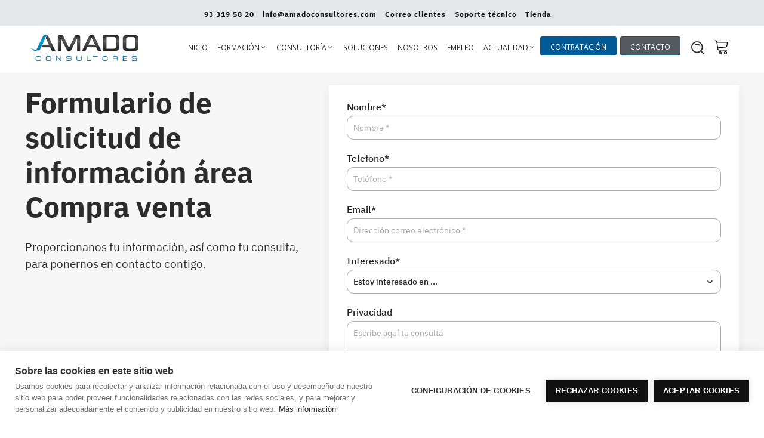

--- FILE ---
content_type: text/html; charset=UTF-8
request_url: https://www.amadoconsultores.com/compra-venta-despachos/formulario/
body_size: 43919
content:
<!DOCTYPE html>
<html lang="es" prefix="og: https://ogp.me/ns#" >
<head>
<meta charset="UTF-8">
<meta name="viewport" content="width=device-width, initial-scale=1.0">
<!-- WP_HEAD() START -->
<script src="https://cookiehub.net/c2/cd1bc3bf.js"></script>
<script type="text/javascript">
document.addEventListener("DOMContentLoaded", function(event) {
	var cpm = {  };
	window.cookiehub.load(cpm);
});
</script><script>window.cookiehub_wordpress = {};</script><script>
window.dataLayer = window.dataLayer || [];
function gtag(){dataLayer.push(arguments);}
gtag('consent', 'default', {'ad_storage': 'denied', 'analytics_storage': 'denied', 'ad_user_data': 'denied', 'ad_personalization': 'denied', 'wait_for_update': 500});
</script><link rel="preload" as="style" href="https://fonts.googleapis.com/css?family=Open+Sans:100,200,300,400,500,600,700,800,900|Playfair+Display:100,200,300,400,500,600,700,800,900" >
<link rel="stylesheet" href="https://fonts.googleapis.com/css?family=Open+Sans:100,200,300,400,500,600,700,800,900|Playfair+Display:100,200,300,400,500,600,700,800,900">

<!-- Optimización para motores de búsqueda de Rank Math -  https://rankmath.com/ -->
<title>Formulario - Amado Consultores</title>
<meta name="robots" content="follow, index, max-snippet:-1, max-video-preview:-1, max-image-preview:large"/>
<link rel="canonical" href="https://www.amadoconsultores.com/compra-venta-despachos/formulario/" />
<meta property="og:locale" content="es_ES" />
<meta property="og:type" content="article" />
<meta property="og:title" content="Formulario - Amado Consultores" />
<meta property="og:url" content="https://www.amadoconsultores.com/compra-venta-despachos/formulario/" />
<meta property="og:site_name" content="Amado Consultores" />
<meta property="article:publisher" content="https://www.facebook.com/AmadoConsultores" />
<meta property="og:updated_time" content="2022-11-01T19:35:13+01:00" />
<meta name="twitter:card" content="summary_large_image" />
<meta name="twitter:title" content="Formulario - Amado Consultores" />
<meta name="twitter:site" content="@amadoconsultor" />
<meta name="twitter:creator" content="@amadoconsultor" />
<!-- /Plugin Rank Math WordPress SEO -->

<link rel="alternate" type="application/rss+xml" title="Amado Consultores &raquo; Feed" href="https://www.amadoconsultores.com/feed/" />
<link rel="alternate" type="application/rss+xml" title="Amado Consultores &raquo; Feed de los comentarios" href="https://www.amadoconsultores.com/comments/feed/" />
<link rel="alternate" title="oEmbed (JSON)" type="application/json+oembed" href="https://www.amadoconsultores.com/wp-json/oembed/1.0/embed?url=https%3A%2F%2Fwww.amadoconsultores.com%2Fcompra-venta-despachos%2Fformulario%2F" />
<link rel="alternate" title="oEmbed (XML)" type="text/xml+oembed" href="https://www.amadoconsultores.com/wp-json/oembed/1.0/embed?url=https%3A%2F%2Fwww.amadoconsultores.com%2Fcompra-venta-despachos%2Fformulario%2F&#038;format=xml" />
<link id="ma-customfonts" href="//www.amadoconsultores.com/wp-content/uploads/fonts/ma_customfonts.css?ver=85a1ee79" rel="stylesheet" type="text/css" /><style id='wp-img-auto-sizes-contain-inline-css'>
img:is([sizes=auto i],[sizes^="auto," i]){contain-intrinsic-size:3000px 1500px}
/*# sourceURL=wp-img-auto-sizes-contain-inline-css */
</style>
<style id='wp-block-library-inline-css'>
:root{--wp-block-synced-color:#7a00df;--wp-block-synced-color--rgb:122,0,223;--wp-bound-block-color:var(--wp-block-synced-color);--wp-editor-canvas-background:#ddd;--wp-admin-theme-color:#007cba;--wp-admin-theme-color--rgb:0,124,186;--wp-admin-theme-color-darker-10:#006ba1;--wp-admin-theme-color-darker-10--rgb:0,107,160.5;--wp-admin-theme-color-darker-20:#005a87;--wp-admin-theme-color-darker-20--rgb:0,90,135;--wp-admin-border-width-focus:2px}@media (min-resolution:192dpi){:root{--wp-admin-border-width-focus:1.5px}}.wp-element-button{cursor:pointer}:root .has-very-light-gray-background-color{background-color:#eee}:root .has-very-dark-gray-background-color{background-color:#313131}:root .has-very-light-gray-color{color:#eee}:root .has-very-dark-gray-color{color:#313131}:root .has-vivid-green-cyan-to-vivid-cyan-blue-gradient-background{background:linear-gradient(135deg,#00d084,#0693e3)}:root .has-purple-crush-gradient-background{background:linear-gradient(135deg,#34e2e4,#4721fb 50%,#ab1dfe)}:root .has-hazy-dawn-gradient-background{background:linear-gradient(135deg,#faaca8,#dad0ec)}:root .has-subdued-olive-gradient-background{background:linear-gradient(135deg,#fafae1,#67a671)}:root .has-atomic-cream-gradient-background{background:linear-gradient(135deg,#fdd79a,#004a59)}:root .has-nightshade-gradient-background{background:linear-gradient(135deg,#330968,#31cdcf)}:root .has-midnight-gradient-background{background:linear-gradient(135deg,#020381,#2874fc)}:root{--wp--preset--font-size--normal:16px;--wp--preset--font-size--huge:42px}.has-regular-font-size{font-size:1em}.has-larger-font-size{font-size:2.625em}.has-normal-font-size{font-size:var(--wp--preset--font-size--normal)}.has-huge-font-size{font-size:var(--wp--preset--font-size--huge)}.has-text-align-center{text-align:center}.has-text-align-left{text-align:left}.has-text-align-right{text-align:right}.has-fit-text{white-space:nowrap!important}#end-resizable-editor-section{display:none}.aligncenter{clear:both}.items-justified-left{justify-content:flex-start}.items-justified-center{justify-content:center}.items-justified-right{justify-content:flex-end}.items-justified-space-between{justify-content:space-between}.screen-reader-text{border:0;clip-path:inset(50%);height:1px;margin:-1px;overflow:hidden;padding:0;position:absolute;width:1px;word-wrap:normal!important}.screen-reader-text:focus{background-color:#ddd;clip-path:none;color:#444;display:block;font-size:1em;height:auto;left:5px;line-height:normal;padding:15px 23px 14px;text-decoration:none;top:5px;width:auto;z-index:100000}html :where(.has-border-color){border-style:solid}html :where([style*=border-top-color]){border-top-style:solid}html :where([style*=border-right-color]){border-right-style:solid}html :where([style*=border-bottom-color]){border-bottom-style:solid}html :where([style*=border-left-color]){border-left-style:solid}html :where([style*=border-width]){border-style:solid}html :where([style*=border-top-width]){border-top-style:solid}html :where([style*=border-right-width]){border-right-style:solid}html :where([style*=border-bottom-width]){border-bottom-style:solid}html :where([style*=border-left-width]){border-left-style:solid}html :where(img[class*=wp-image-]){height:auto;max-width:100%}:where(figure){margin:0 0 1em}html :where(.is-position-sticky){--wp-admin--admin-bar--position-offset:var(--wp-admin--admin-bar--height,0px)}@media screen and (max-width:600px){html :where(.is-position-sticky){--wp-admin--admin-bar--position-offset:0px}}
/*# sourceURL=/wp-includes/css/dist/block-library/common.min.css */
</style>
<style id='classic-theme-styles-inline-css'>
/*! This file is auto-generated */
.wp-block-button__link{color:#fff;background-color:#32373c;border-radius:9999px;box-shadow:none;text-decoration:none;padding:calc(.667em + 2px) calc(1.333em + 2px);font-size:1.125em}.wp-block-file__button{background:#32373c;color:#fff;text-decoration:none}
/*# sourceURL=/wp-includes/css/classic-themes.min.css */
</style>
<style id='global-styles-inline-css'>
:root{--wp--preset--aspect-ratio--square: 1;--wp--preset--aspect-ratio--4-3: 4/3;--wp--preset--aspect-ratio--3-4: 3/4;--wp--preset--aspect-ratio--3-2: 3/2;--wp--preset--aspect-ratio--2-3: 2/3;--wp--preset--aspect-ratio--16-9: 16/9;--wp--preset--aspect-ratio--9-16: 9/16;--wp--preset--color--black: #000000;--wp--preset--color--cyan-bluish-gray: #abb8c3;--wp--preset--color--white: #ffffff;--wp--preset--color--pale-pink: #f78da7;--wp--preset--color--vivid-red: #cf2e2e;--wp--preset--color--luminous-vivid-orange: #ff6900;--wp--preset--color--luminous-vivid-amber: #fcb900;--wp--preset--color--light-green-cyan: #7bdcb5;--wp--preset--color--vivid-green-cyan: #00d084;--wp--preset--color--pale-cyan-blue: #8ed1fc;--wp--preset--color--vivid-cyan-blue: #0693e3;--wp--preset--color--vivid-purple: #9b51e0;--wp--preset--color--base: #ffffff;--wp--preset--color--contrast: #000000;--wp--preset--color--primary: #9DFF20;--wp--preset--color--secondary: #345C00;--wp--preset--color--tertiary: #F6F6F6;--wp--preset--gradient--vivid-cyan-blue-to-vivid-purple: linear-gradient(135deg,rgb(6,147,227) 0%,rgb(155,81,224) 100%);--wp--preset--gradient--light-green-cyan-to-vivid-green-cyan: linear-gradient(135deg,rgb(122,220,180) 0%,rgb(0,208,130) 100%);--wp--preset--gradient--luminous-vivid-amber-to-luminous-vivid-orange: linear-gradient(135deg,rgb(252,185,0) 0%,rgb(255,105,0) 100%);--wp--preset--gradient--luminous-vivid-orange-to-vivid-red: linear-gradient(135deg,rgb(255,105,0) 0%,rgb(207,46,46) 100%);--wp--preset--gradient--very-light-gray-to-cyan-bluish-gray: linear-gradient(135deg,rgb(238,238,238) 0%,rgb(169,184,195) 100%);--wp--preset--gradient--cool-to-warm-spectrum: linear-gradient(135deg,rgb(74,234,220) 0%,rgb(151,120,209) 20%,rgb(207,42,186) 40%,rgb(238,44,130) 60%,rgb(251,105,98) 80%,rgb(254,248,76) 100%);--wp--preset--gradient--blush-light-purple: linear-gradient(135deg,rgb(255,206,236) 0%,rgb(152,150,240) 100%);--wp--preset--gradient--blush-bordeaux: linear-gradient(135deg,rgb(254,205,165) 0%,rgb(254,45,45) 50%,rgb(107,0,62) 100%);--wp--preset--gradient--luminous-dusk: linear-gradient(135deg,rgb(255,203,112) 0%,rgb(199,81,192) 50%,rgb(65,88,208) 100%);--wp--preset--gradient--pale-ocean: linear-gradient(135deg,rgb(255,245,203) 0%,rgb(182,227,212) 50%,rgb(51,167,181) 100%);--wp--preset--gradient--electric-grass: linear-gradient(135deg,rgb(202,248,128) 0%,rgb(113,206,126) 100%);--wp--preset--gradient--midnight: linear-gradient(135deg,rgb(2,3,129) 0%,rgb(40,116,252) 100%);--wp--preset--font-size--small: clamp(0.875rem, 0.875rem + ((1vw - 0.2rem) * 0.227), 1rem);--wp--preset--font-size--medium: clamp(1rem, 1rem + ((1vw - 0.2rem) * 0.227), 1.125rem);--wp--preset--font-size--large: clamp(1.75rem, 1.75rem + ((1vw - 0.2rem) * 0.227), 1.875rem);--wp--preset--font-size--x-large: 2.25rem;--wp--preset--font-size--xx-large: clamp(6.1rem, 6.1rem + ((1vw - 0.2rem) * 7.091), 10rem);--wp--preset--font-family--dm-sans: "DM Sans", sans-serif;--wp--preset--font-family--ibm-plex-mono: 'IBM Plex Mono', monospace;--wp--preset--font-family--inter: "Inter", sans-serif;--wp--preset--font-family--system-font: -apple-system,BlinkMacSystemFont,"Segoe UI",Roboto,Oxygen-Sans,Ubuntu,Cantarell,"Helvetica Neue",sans-serif;--wp--preset--font-family--source-serif-pro: "Source Serif Pro", serif;--wp--preset--spacing--20: 0.44rem;--wp--preset--spacing--30: clamp(1.5rem, 5vw, 2rem);--wp--preset--spacing--40: clamp(1.8rem, 1.8rem + ((1vw - 0.48rem) * 2.885), 3rem);--wp--preset--spacing--50: clamp(2.5rem, 8vw, 4.5rem);--wp--preset--spacing--60: clamp(3.75rem, 10vw, 7rem);--wp--preset--spacing--70: clamp(5rem, 5.25rem + ((1vw - 0.48rem) * 9.096), 8rem);--wp--preset--spacing--80: clamp(7rem, 14vw, 11rem);--wp--preset--shadow--natural: 6px 6px 9px rgba(0, 0, 0, 0.2);--wp--preset--shadow--deep: 12px 12px 50px rgba(0, 0, 0, 0.4);--wp--preset--shadow--sharp: 6px 6px 0px rgba(0, 0, 0, 0.2);--wp--preset--shadow--outlined: 6px 6px 0px -3px rgb(255, 255, 255), 6px 6px rgb(0, 0, 0);--wp--preset--shadow--crisp: 6px 6px 0px rgb(0, 0, 0);}:root :where(.is-layout-flow) > :first-child{margin-block-start: 0;}:root :where(.is-layout-flow) > :last-child{margin-block-end: 0;}:root :where(.is-layout-flow) > *{margin-block-start: 1.5rem;margin-block-end: 0;}:root :where(.is-layout-constrained) > :first-child{margin-block-start: 0;}:root :where(.is-layout-constrained) > :last-child{margin-block-end: 0;}:root :where(.is-layout-constrained) > *{margin-block-start: 1.5rem;margin-block-end: 0;}:root :where(.is-layout-flex){gap: 1.5rem;}:root :where(.is-layout-grid){gap: 1.5rem;}body .is-layout-flex{display: flex;}.is-layout-flex{flex-wrap: wrap;align-items: center;}.is-layout-flex > :is(*, div){margin: 0;}body .is-layout-grid{display: grid;}.is-layout-grid > :is(*, div){margin: 0;}.has-black-color{color: var(--wp--preset--color--black) !important;}.has-cyan-bluish-gray-color{color: var(--wp--preset--color--cyan-bluish-gray) !important;}.has-white-color{color: var(--wp--preset--color--white) !important;}.has-pale-pink-color{color: var(--wp--preset--color--pale-pink) !important;}.has-vivid-red-color{color: var(--wp--preset--color--vivid-red) !important;}.has-luminous-vivid-orange-color{color: var(--wp--preset--color--luminous-vivid-orange) !important;}.has-luminous-vivid-amber-color{color: var(--wp--preset--color--luminous-vivid-amber) !important;}.has-light-green-cyan-color{color: var(--wp--preset--color--light-green-cyan) !important;}.has-vivid-green-cyan-color{color: var(--wp--preset--color--vivid-green-cyan) !important;}.has-pale-cyan-blue-color{color: var(--wp--preset--color--pale-cyan-blue) !important;}.has-vivid-cyan-blue-color{color: var(--wp--preset--color--vivid-cyan-blue) !important;}.has-vivid-purple-color{color: var(--wp--preset--color--vivid-purple) !important;}.has-black-background-color{background-color: var(--wp--preset--color--black) !important;}.has-cyan-bluish-gray-background-color{background-color: var(--wp--preset--color--cyan-bluish-gray) !important;}.has-white-background-color{background-color: var(--wp--preset--color--white) !important;}.has-pale-pink-background-color{background-color: var(--wp--preset--color--pale-pink) !important;}.has-vivid-red-background-color{background-color: var(--wp--preset--color--vivid-red) !important;}.has-luminous-vivid-orange-background-color{background-color: var(--wp--preset--color--luminous-vivid-orange) !important;}.has-luminous-vivid-amber-background-color{background-color: var(--wp--preset--color--luminous-vivid-amber) !important;}.has-light-green-cyan-background-color{background-color: var(--wp--preset--color--light-green-cyan) !important;}.has-vivid-green-cyan-background-color{background-color: var(--wp--preset--color--vivid-green-cyan) !important;}.has-pale-cyan-blue-background-color{background-color: var(--wp--preset--color--pale-cyan-blue) !important;}.has-vivid-cyan-blue-background-color{background-color: var(--wp--preset--color--vivid-cyan-blue) !important;}.has-vivid-purple-background-color{background-color: var(--wp--preset--color--vivid-purple) !important;}.has-black-border-color{border-color: var(--wp--preset--color--black) !important;}.has-cyan-bluish-gray-border-color{border-color: var(--wp--preset--color--cyan-bluish-gray) !important;}.has-white-border-color{border-color: var(--wp--preset--color--white) !important;}.has-pale-pink-border-color{border-color: var(--wp--preset--color--pale-pink) !important;}.has-vivid-red-border-color{border-color: var(--wp--preset--color--vivid-red) !important;}.has-luminous-vivid-orange-border-color{border-color: var(--wp--preset--color--luminous-vivid-orange) !important;}.has-luminous-vivid-amber-border-color{border-color: var(--wp--preset--color--luminous-vivid-amber) !important;}.has-light-green-cyan-border-color{border-color: var(--wp--preset--color--light-green-cyan) !important;}.has-vivid-green-cyan-border-color{border-color: var(--wp--preset--color--vivid-green-cyan) !important;}.has-pale-cyan-blue-border-color{border-color: var(--wp--preset--color--pale-cyan-blue) !important;}.has-vivid-cyan-blue-border-color{border-color: var(--wp--preset--color--vivid-cyan-blue) !important;}.has-vivid-purple-border-color{border-color: var(--wp--preset--color--vivid-purple) !important;}.has-vivid-cyan-blue-to-vivid-purple-gradient-background{background: var(--wp--preset--gradient--vivid-cyan-blue-to-vivid-purple) !important;}.has-light-green-cyan-to-vivid-green-cyan-gradient-background{background: var(--wp--preset--gradient--light-green-cyan-to-vivid-green-cyan) !important;}.has-luminous-vivid-amber-to-luminous-vivid-orange-gradient-background{background: var(--wp--preset--gradient--luminous-vivid-amber-to-luminous-vivid-orange) !important;}.has-luminous-vivid-orange-to-vivid-red-gradient-background{background: var(--wp--preset--gradient--luminous-vivid-orange-to-vivid-red) !important;}.has-very-light-gray-to-cyan-bluish-gray-gradient-background{background: var(--wp--preset--gradient--very-light-gray-to-cyan-bluish-gray) !important;}.has-cool-to-warm-spectrum-gradient-background{background: var(--wp--preset--gradient--cool-to-warm-spectrum) !important;}.has-blush-light-purple-gradient-background{background: var(--wp--preset--gradient--blush-light-purple) !important;}.has-blush-bordeaux-gradient-background{background: var(--wp--preset--gradient--blush-bordeaux) !important;}.has-luminous-dusk-gradient-background{background: var(--wp--preset--gradient--luminous-dusk) !important;}.has-pale-ocean-gradient-background{background: var(--wp--preset--gradient--pale-ocean) !important;}.has-electric-grass-gradient-background{background: var(--wp--preset--gradient--electric-grass) !important;}.has-midnight-gradient-background{background: var(--wp--preset--gradient--midnight) !important;}.has-small-font-size{font-size: var(--wp--preset--font-size--small) !important;}.has-medium-font-size{font-size: var(--wp--preset--font-size--medium) !important;}.has-large-font-size{font-size: var(--wp--preset--font-size--large) !important;}.has-x-large-font-size{font-size: var(--wp--preset--font-size--x-large) !important;}
/*# sourceURL=global-styles-inline-css */
</style>
<link rel='stylesheet' id='cfmsync-shortcode-css' href='https://www.amadoconsultores.com/wp-content/plugins/captivatesync-trade/captivate-sync-assets/css/dist/shortcode-min.css?ver=3.2.2' media='all' />
<link rel='stylesheet' id='cddp-css-select2-css' href='https://www.amadoconsultores.com/wp-content/plugins/cddp-empresas/public/css/select2.css?ver=1.1' media='all' />
<link rel='stylesheet' id='cddp-css-css' href='https://www.amadoconsultores.com/wp-content/plugins/cddp-empresas/public/css/app.css?ver=1.2' media='all' />
<link rel='stylesheet' id='oxygen-aos-css' href='https://www.amadoconsultores.com/wp-content/plugins/oxygen/component-framework/vendor/aos/aos.css?ver=6.9' media='all' />
<link rel='stylesheet' id='oxygen-css' href='https://www.amadoconsultores.com/wp-content/plugins/oxygen/component-framework/oxygen.css?ver=4.9.3' media='all' />
<link rel='stylesheet' id='core-sss-css' href='https://www.amadoconsultores.com/wp-content/plugins/oxy-ninja/public/css/core-sss.min.css?ver=3.5.3' media='all' />
<link rel='stylesheet' id='woocommerce-layout-css' href='https://www.amadoconsultores.com/wp-content/plugins/woocommerce/assets/css/woocommerce-layout.css?ver=10.4.3' media='all' />
<link rel='stylesheet' id='woocommerce-smallscreen-css' href='https://www.amadoconsultores.com/wp-content/plugins/woocommerce/assets/css/woocommerce-smallscreen.css?ver=10.4.3' media='only screen and (max-width: 768px)' />
<link rel='stylesheet' id='woocommerce-general-css' href='https://www.amadoconsultores.com/wp-content/plugins/woocommerce/assets/css/woocommerce.css?ver=10.4.3' media='all' />
<link rel='stylesheet' id='woocommerce-blocktheme-css' href='https://www.amadoconsultores.com/wp-content/plugins/woocommerce/assets/css/woocommerce-blocktheme.css?ver=10.4.3' media='all' />
<style id='woocommerce-inline-inline-css'>
.woocommerce form .form-row .required { visibility: visible; }
/*# sourceURL=woocommerce-inline-inline-css */
</style>
<style id='wpgb-head-inline-css'>
.wp-grid-builder:not(.wpgb-template),.wpgb-facet{opacity:0.01}.wpgb-facet fieldset{margin:0;padding:0;border:none;outline:none;box-shadow:none}.wpgb-facet fieldset:last-child{margin-bottom:40px;}.wpgb-facet fieldset legend.wpgb-sr-only{height:1px;width:1px}
/*# sourceURL=wpgb-head-inline-css */
</style>
<link rel='stylesheet' id='photoswipe-css' href='https://www.amadoconsultores.com/wp-content/plugins/woocommerce/assets/css/photoswipe/photoswipe.min.css?ver=10.4.3' media='all' />
<link rel='stylesheet' id='photoswipe-default-skin-css' href='https://www.amadoconsultores.com/wp-content/plugins/woocommerce/assets/css/photoswipe/default-skin/default-skin.min.css?ver=10.4.3' media='all' />
<link rel='stylesheet' id='bitform-style-8-formid-css' href='https://www.amadoconsultores.com/wp-content/uploads/bitforms/form-styles/bitform-8-formid.css?ver=444' media='all' />
<script src="https://www.amadoconsultores.com/wp-includes/js/jquery/jquery.min.js?ver=3.7.1" id="jquery-core-js"></script>
<script src="https://www.amadoconsultores.com/wp-content/plugins/oxygen/component-framework/vendor/aos/aos.js?ver=1" id="oxygen-aos-js"></script>
<script src="https://www.amadoconsultores.com/wp-content/plugins/woocommerce/assets/js/jquery-blockui/jquery.blockUI.min.js?ver=2.7.0-wc.10.4.3" id="wc-jquery-blockui-js" defer data-wp-strategy="defer"></script>
<script id="wc-add-to-cart-js-extra">
var wc_add_to_cart_params = {"ajax_url":"/wp-admin/admin-ajax.php","wc_ajax_url":"/?wc-ajax=%%endpoint%%","i18n_view_cart":"Ver carrito","cart_url":"https://www.amadoconsultores.com/carro/","is_cart":"","cart_redirect_after_add":"no"};
//# sourceURL=wc-add-to-cart-js-extra
</script>
<script src="https://www.amadoconsultores.com/wp-content/plugins/woocommerce/assets/js/frontend/add-to-cart.min.js?ver=10.4.3" id="wc-add-to-cart-js" defer data-wp-strategy="defer"></script>
<script src="https://www.amadoconsultores.com/wp-content/plugins/woocommerce/assets/js/js-cookie/js.cookie.min.js?ver=2.1.4-wc.10.4.3" id="wc-js-cookie-js" defer data-wp-strategy="defer"></script>
<script id="woocommerce-js-extra">
var woocommerce_params = {"ajax_url":"/wp-admin/admin-ajax.php","wc_ajax_url":"/?wc-ajax=%%endpoint%%","i18n_password_show":"Mostrar contrase\u00f1a","i18n_password_hide":"Ocultar contrase\u00f1a"};
//# sourceURL=woocommerce-js-extra
</script>
<script src="https://www.amadoconsultores.com/wp-content/plugins/woocommerce/assets/js/frontend/woocommerce.min.js?ver=10.4.3" id="woocommerce-js" defer data-wp-strategy="defer"></script>
<script src="https://www.amadoconsultores.com/wp-content/plugins/woocommerce/assets/js/zoom/jquery.zoom.min.js?ver=1.7.21-wc.10.4.3" id="wc-zoom-js" defer data-wp-strategy="defer"></script>
<script src="https://www.amadoconsultores.com/wp-content/plugins/woocommerce/assets/js/flexslider/jquery.flexslider.min.js?ver=2.7.2-wc.10.4.3" id="wc-flexslider-js" defer data-wp-strategy="defer"></script>
<script src="https://www.amadoconsultores.com/wp-content/plugins/woocommerce/assets/js/photoswipe/photoswipe.min.js?ver=4.1.1-wc.10.4.3" id="wc-photoswipe-js" defer data-wp-strategy="defer"></script>
<script src="https://www.amadoconsultores.com/wp-content/plugins/woocommerce/assets/js/photoswipe/photoswipe-ui-default.min.js?ver=4.1.1-wc.10.4.3" id="wc-photoswipe-ui-default-js" defer data-wp-strategy="defer"></script>
<script id="wc-single-product-js-extra">
var wc_single_product_params = {"i18n_required_rating_text":"Por favor elige una puntuaci\u00f3n","i18n_rating_options":["1 de 5 estrellas","2 de 5 estrellas","3 de 5 estrellas","4 de 5 estrellas","5 de 5 estrellas"],"i18n_product_gallery_trigger_text":"Ver galer\u00eda de im\u00e1genes a pantalla completa","review_rating_required":"no","flexslider":{"rtl":false,"animation":"slide","smoothHeight":true,"directionNav":false,"controlNav":"thumbnails","slideshow":false,"animationSpeed":500,"animationLoop":false,"allowOneSlide":false,"touch":false},"zoom_enabled":"1","zoom_options":[],"photoswipe_enabled":"1","photoswipe_options":{"shareEl":false,"closeOnScroll":false,"history":false,"hideAnimationDuration":0,"showAnimationDuration":0},"flexslider_enabled":"1"};
//# sourceURL=wc-single-product-js-extra
</script>
<script src="https://www.amadoconsultores.com/wp-content/plugins/woocommerce/assets/js/frontend/single-product.min.js?ver=10.4.3" id="wc-single-product-js" defer data-wp-strategy="defer"></script>
<link rel="https://api.w.org/" href="https://www.amadoconsultores.com/wp-json/" /><link rel="alternate" title="JSON" type="application/json" href="https://www.amadoconsultores.com/wp-json/wp/v2/pages/46559" /><link rel="EditURI" type="application/rsd+xml" title="RSD" href="https://www.amadoconsultores.com/xmlrpc.php?rsd" />
<meta name="generator" content="WordPress 6.9" />
<link rel='shortlink' href='https://www.amadoconsultores.com/?p=46559' />
<noscript><style>.wp-grid-builder .wpgb-card.wpgb-card-hidden .wpgb-card-wrapper{opacity:1!important;visibility:visible!important;transform:none!important}.wpgb-facet {opacity:1!important;pointer-events:auto!important}.wpgb-facet *:not(.wpgb-pagination-facet){display:none}</style></noscript><!-- Google tag (gtag.js) -->
<script async src="https://www.googletagmanager.com/gtag/js?id=G-2XW59ZJYF4"></script>
<script>
  window.dataLayer = window.dataLayer || [];
  function gtag(){dataLayer.push(arguments);}
  gtag('js', new Date());

  gtag('config', 'G-2XW59ZJYF4');
</script>
<!-- Google Tag Manager -->
<script>(function(w,d,s,l,i){w[l]=w[l]||[];w[l].push({'gtm.start':
new Date().getTime(),event:'gtm.js'});var f=d.getElementsByTagName(s)[0],
j=d.createElement(s),dl=l!='dataLayer'?'&l='+l:'';j.async=true;j.src=
'https://www.googletagmanager.com/gtm.js?id='+i+dl;f.parentNode.insertBefore(j,f);
})(window,document,'script','dataLayer','GTM-WH79GH6J');</script>
<!-- End Google Tag Manager -->
	<noscript><style>.woocommerce-product-gallery{ opacity: 1 !important; }</style></noscript>
	<style class='wp-fonts-local'>
@font-face{font-family:"DM Sans";font-style:normal;font-weight:400;font-display:fallback;src:url('https://www.amadoconsultores.com/wp-content/themes/oxygen-is-not-a-theme/assets/fonts/dm-sans/DMSans-Regular.woff2') format('woff2');font-stretch:normal;}
@font-face{font-family:"DM Sans";font-style:italic;font-weight:400;font-display:fallback;src:url('https://www.amadoconsultores.com/wp-content/themes/oxygen-is-not-a-theme/assets/fonts/dm-sans/DMSans-Regular-Italic.woff2') format('woff2');font-stretch:normal;}
@font-face{font-family:"DM Sans";font-style:normal;font-weight:700;font-display:fallback;src:url('https://www.amadoconsultores.com/wp-content/themes/oxygen-is-not-a-theme/assets/fonts/dm-sans/DMSans-Bold.woff2') format('woff2');font-stretch:normal;}
@font-face{font-family:"DM Sans";font-style:italic;font-weight:700;font-display:fallback;src:url('https://www.amadoconsultores.com/wp-content/themes/oxygen-is-not-a-theme/assets/fonts/dm-sans/DMSans-Bold-Italic.woff2') format('woff2');font-stretch:normal;}
@font-face{font-family:"IBM Plex Mono";font-style:normal;font-weight:300;font-display:block;src:url('https://www.amadoconsultores.com/wp-content/themes/oxygen-is-not-a-theme/assets/fonts/ibm-plex-mono/IBMPlexMono-Light.woff2') format('woff2');font-stretch:normal;}
@font-face{font-family:"IBM Plex Mono";font-style:normal;font-weight:400;font-display:block;src:url('https://www.amadoconsultores.com/wp-content/themes/oxygen-is-not-a-theme/assets/fonts/ibm-plex-mono/IBMPlexMono-Regular.woff2') format('woff2');font-stretch:normal;}
@font-face{font-family:"IBM Plex Mono";font-style:italic;font-weight:400;font-display:block;src:url('https://www.amadoconsultores.com/wp-content/themes/oxygen-is-not-a-theme/assets/fonts/ibm-plex-mono/IBMPlexMono-Italic.woff2') format('woff2');font-stretch:normal;}
@font-face{font-family:"IBM Plex Mono";font-style:normal;font-weight:700;font-display:block;src:url('https://www.amadoconsultores.com/wp-content/themes/oxygen-is-not-a-theme/assets/fonts/ibm-plex-mono/IBMPlexMono-Bold.woff2') format('woff2');font-stretch:normal;}
@font-face{font-family:Inter;font-style:normal;font-weight:200 900;font-display:fallback;src:url('https://www.amadoconsultores.com/wp-content/themes/oxygen-is-not-a-theme/assets/fonts/inter/Inter-VariableFont_slnt,wght.ttf') format('truetype');font-stretch:normal;}
@font-face{font-family:"Source Serif Pro";font-style:normal;font-weight:200 900;font-display:fallback;src:url('https://www.amadoconsultores.com/wp-content/themes/oxygen-is-not-a-theme/assets/fonts/source-serif-pro/SourceSerif4Variable-Roman.ttf.woff2') format('woff2');font-stretch:normal;}
@font-face{font-family:"Source Serif Pro";font-style:italic;font-weight:200 900;font-display:fallback;src:url('https://www.amadoconsultores.com/wp-content/themes/oxygen-is-not-a-theme/assets/fonts/source-serif-pro/SourceSerif4Variable-Italic.ttf.woff2') format('woff2');font-stretch:normal;}
</style>
<link rel="icon" href="https://www.amadoconsultores.com/wp-content/uploads/2020/05/cropped-Anagrama-32x32.png" sizes="32x32" />
<link rel="icon" href="https://www.amadoconsultores.com/wp-content/uploads/2020/05/cropped-Anagrama-192x192.png" sizes="192x192" />
<link rel="apple-touch-icon" href="https://www.amadoconsultores.com/wp-content/uploads/2020/05/cropped-Anagrama-180x180.png" />
<meta name="msapplication-TileImage" content="https://www.amadoconsultores.com/wp-content/uploads/2020/05/cropped-Anagrama-270x270.png" />
<link rel='stylesheet' id='oxygen-cache-44954-css' href='//www.amadoconsultores.com/wp-content/uploads/oxygen/css/44954.css?cache=1767802939&#038;ver=6.9' media='all' />
<link rel='stylesheet' id='oxygen-cache-46559-css' href='//www.amadoconsultores.com/wp-content/uploads/oxygen/css/46559.css?cache=1762823173&#038;ver=6.9' media='all' />
<link rel='stylesheet' id='oxygen-universal-styles-css' href='//www.amadoconsultores.com/wp-content/uploads/oxygen/css/universal.css?cache=1767802939&#038;ver=6.9' media='all' />
<!-- END OF WP_HEAD() -->
</head>
<body class="wp-singular page-template-default page page-id-46559 page-child parent-pageid-15569 wp-embed-responsive wp-theme-oxygen-is-not-a-theme  theme-oxygen-is-not-a-theme oxygen-body woocommerce-uses-block-theme woocommerce-block-theme-has-button-styles woocommerce-no-js" >

<!-- Google Tag Manager (noscript) -->
<noscript><iframe src="https://www.googletagmanager.com/ns.html?id=GTM-WH79GH6J"
height="0" width="0" style="display:none;visibility:hidden"></iframe></noscript>
<!-- End Google Tag Manager (noscript) -->



						<header id="_header-1225-44954" class="oxy-header-wrapper oxy-sticky-header oxy-overlay-header oxy-header" ><div id="_header_row-1226-44954" class="oxygen-hide-in-sticky oxy-header-row" ><div class="oxy-header-container"><div id="_header_left-1227-44954" class="oxy-header-left" ></div><div id="_header_center-1228-44954" class="oxy-header-center" ><div id="div_block-1229-44954" class="ct-div-block " ><a id="link-1230-44954" class="ct-link c-padding-right-s" href="tel:933195820" target="_self"  ><div id="text_block-1231-44954" class="ct-text-block c-text-xs espaiat-m" >93 319 58 20<br></div></a><a id="link_text-1232-44954" class="ct-link-text c-text-xs espaiat-m c-padding-right-s" href="mailto:info@amadoconsultores.com" target="_self"  >info@amadoconsultores.com</a><a id="link_text-1233-44954" class="ct-link-text c-text-xs espaiat-m c-padding-right-s" href="https://webmail1.tiservinet.net/" target="_blank"  >Correo clientes</a><a id="link_text-1234-44954" class="ct-link-text c-text-xs espaiat-m c-padding-right-s" href="https://soporte.amadoconsultores.com/" target="_blank"  >Soporte técnico</a><a id="link_text-1235-44954" class="ct-link-text c-padding-right-s c-text-xs espaiat-m" href="/tienda/" target="_self"  >Tienda</a></div></div><div id="_header_right-1245-44954" class="oxy-header-right" ></div></div></div><div id="_header_row-1246-44954" class="oxy-header-row" ><div class="oxy-header-container"><div id="_header_left-1247-44954" class="oxy-header-left" ><a id="link-1248-44954" class="ct-link" href="/" target="_self"  ><img  id="image-1249-44954" alt="logo-amadoconsultores-300x74" src="https://www.amadoconsultores.com/wp-content/uploads/2022/05/logo-AmadoConsultores-300x74-1.png" class="ct-image logo" srcset="" sizes="(max-width: 300px) 100vw, 300px" /></a></div><div id="_header_center-1250-44954" class="oxy-header-center" ></div><div id="_header_right-1251-44954" class="oxy-header-right" ><div id="div_block-1252-44954" class="ct-div-block x-megamenu-1_header-container c-col-span-l-1 c-col-span-5" >
		<nav id="-mega-menu-1253-44954" class="oxy-mega-menu x-megamenu-1 c-bold c-text-s " ><ul class="oxy-inner-content oxy-mega-menu_inner" data-trigger=".oxy-burger-trigger" data-hovertabs="true" data-odelay="0" data-cdelay="50" data-duration="300" data-mouseover="true" data-hash-close="false" data-auto-aria="true" data-type="individual" >
		<li id="-mega-dropdown-1254-44954" class="oxy-mega-dropdown menu2024 " ><a  target="_self" href="/" class="oxy-mega-dropdown_link oxy-mega-dropdown_just-link " data-disable-link="disable" data-expanded="disable" ><span class="oxy-mega-dropdown_link-text">INICIO</span></a></li>

		
		<li id="-mega-dropdown-1256-44954" class="oxy-mega-dropdown menu2024 " ><a  href="#" class="oxy-mega-dropdown_link " data-disable-link="disable" data-expanded="disable" ><span class="oxy-mega-dropdown_link-text">FORMACIÓN</span><span class="oxy-mega-dropdown_icon"><svg id="icon-mega-dropdown-1256-44954"><use xlink:href="#FontAwesomeicon-angle-down"></use></svg></span></a><div class="oxy-mega-dropdown_inner oxy-header-container" data-icon="FontAwesomeicon-angle-down"><div class="oxy-mega-dropdown_container"><div class="oxy-inner-content oxy-mega-dropdown_content oxy-header-container"><div id="div_block-1257-44954" class="ct-div-block c-columns-l-1 c-columns-2 c-padding-s" ><div id="div_block-1258-44954" class="ct-div-block" ><a id="link-1259-44954" class="ct-link" href="/cursos/" target="_self"  >
        <div id='_icon_box-1260-44954' class='oxy-icon-box' >
          <div class='oxy-icon-box-icon'>
              <div id="fancy_icon-1261-44954" class="ct-fancy-icon" ><svg id="svg-fancy_icon-1261-44954"><use xlink:href="#OxyNinjaCoreicon-Arrow-Promotion"></use></svg></div>          </div>
          
          <div class='oxy-icon-box-content'>
            <h2 id='_icon_box-1260-44954_heading' class='oxy-icon-box-heading oxygenberg-_icon_box-1260-44954_heading'>
              Jornadas y Seminarios            </h2>
            <p id='_icon_box-1260-44954_text' class='oxy-icon-box-text oxygenberg-_icon_box-1260-44954_text'>
              Sesiones de formación intensivas y especializadas para profesionales, trabajadores y/o directivos de un despacho profesional, bajo diferentes modalidades: online, presencial o in-company.<br><br><b>Ver calendario de seminarios</b><br>            </p>
            <div class='oxy-icon-box-link'>
                          </div>
          </div>
        </div>

        </a></div><div id="div_block-1262-44954" class="ct-div-block" ><div id="div_block-1263-44954" class="ct-div-block" ><div id="fancy_icon-1264-44954" class="ct-fancy-icon" ><svg id="svg-fancy_icon-1264-44954"><use xlink:href="#OxyNinjaCoreicon-laptop-computer-select"></use></svg></div><div id="div_block-1265-44954" class="ct-div-block" ><h2 id="headline-1266-44954" class="ct-headline ">Cursos online<br></h2><div id="_rich_text-1267-44954" class="oxy-rich-text " ><p>Programas de formación online pensados y diseñados para socios, propietarios y directivos de un despacho profesional.</p></div><a id="link_text-1268-44954" class="ct-link-text c-padding-bottom-xs" href="/prospeccion-oportunidades-negocio-inteligencia-mercado/" target="_self"  >•&nbsp; Prospección de oportunidades de negocio con inteligencia de mercado para Despachos Profesionales</a><a id="link_text-1269-44954" class="ct-link-text c-padding-bottom-xs" href="/cursos/asistente-a-la-direccion-ejecutiva-de-un-despacho-profesional/" target="_self"  >•&nbsp; Asistente a la dirección ejecutiva de un despacho profesional</a><a id="link_text-1270-44954" class="ct-link-text c-padding-bottom-xs" href="/programa-direccion-comercial-despachos-profesionales/" target="_self"  >•&nbsp; Dirección Comercial para Despachos Profesionales</a><a id="link_text-1271-44954" class="ct-link-text c-padding-bottom-xs" href="/curso-direccion-despachos/" target="_self"  >•&nbsp; Gestión y Dirección Empresarial de Despachos Profesionales</a><a id="link_text-1272-44954" class="ct-link-text c-padding-bottom-xs" href="/como-afecta-la-digitalizacion-al-modelo-de-negocio-de-los-despachos-profesionales/" target="_self"  >•&nbsp; Transformación digital en los despachos profesionales</a></div></div></div></div></div></div></div></li>

		
		<li id="-mega-dropdown-1273-44954" class="oxy-mega-dropdown menu2024 " ><a  href="#" class="oxy-mega-dropdown_link " data-disable-link="disable" data-expanded="disable" ><span class="oxy-mega-dropdown_link-text">CONSULTORÍA</span><span class="oxy-mega-dropdown_icon"><svg id="icon-mega-dropdown-1273-44954"><use xlink:href="#FontAwesomeicon-angle-down"></use></svg></span></a><div class="oxy-mega-dropdown_inner oxy-header-container" data-icon="FontAwesomeicon-angle-down"><div class="oxy-mega-dropdown_container"><div class="oxy-inner-content oxy-mega-dropdown_content oxy-header-container"><div id="div_block-1274-44954" class="ct-div-block c-columns-4 c-columns-l-2" ><div id="div_block-1275-44954" class="ct-div-block" ><a id="link-1276-44954" class="ct-link" href="/compra-venta-despachos/" target="_self"  >
        <div id='_icon_box-1277-44954' class='oxy-icon-box' >
          <div class='oxy-icon-box-icon'>
              <div id="fancy_icon-1278-44954" class="ct-fancy-icon" ><svg id="svg-fancy_icon-1278-44954"><use xlink:href="#OxyNinjaCoreicon-key-4"></use></svg></div>          </div>
          
          <div class='oxy-icon-box-content'>
            <h2 id='_icon_box-1277-44954_heading' class='oxy-icon-box-heading oxygenberg-_icon_box-1277-44954_heading'>
              Compra venta despachos<br>            </h2>
            <p id='_icon_box-1277-44954_text' class='oxy-icon-box-text oxygenberg-_icon_box-1277-44954_text'>
              Somos expertos en compra y venta de Asesorías y Firmas de Abogados.            </p>
            <div class='oxy-icon-box-link'>
                          </div>
          </div>
        </div>

        </a></div><div id="div_block-1279-44954" class="ct-div-block" ><a id="link-1280-44954" class="ct-link" href="/consultoria/marketing-y-comunicacion/" target="_self"  >
        <div id='_icon_box-1281-44954' class='oxy-icon-box' >
          <div class='oxy-icon-box-icon'>
              <div id="fancy_icon-1282-44954" class="ct-fancy-icon" ><svg id="svg-fancy_icon-1282-44954"><use xlink:href="#OxyNinjaCoreicon-blackboard-business-chart1"></use></svg></div>          </div>
          
          <div class='oxy-icon-box-content'>
            <h2 id='_icon_box-1281-44954_heading' class='oxy-icon-box-heading oxygenberg-_icon_box-1281-44954_heading'>
              Marketing y comunicación<br>            </h2>
            <p id='_icon_box-1281-44954_text' class='oxy-icon-box-text oxygenberg-_icon_box-1281-44954_text'>
              Ayudamos a los despachos profesionales a alcanzar sus objetivos            </p>
            <div class='oxy-icon-box-link'>
                          </div>
          </div>
        </div>

        </a></div><div id="div_block-1283-44954" class="ct-div-block" ><a id="link-1284-44954" class="ct-link" href="/consultoria/recursos-humanos/" target="_self"  >
        <div id='_icon_box-1285-44954' class='oxy-icon-box' >
          <div class='oxy-icon-box-icon'>
              <div id="fancy_icon-1286-44954" class="ct-fancy-icon" ><svg id="svg-fancy_icon-1286-44954"><use xlink:href="#OxyNinjaCoreicon-handshake-deal-square"></use></svg></div>          </div>
          
          <div class='oxy-icon-box-content'>
            <h2 id='_icon_box-1285-44954_heading' class='oxy-icon-box-heading oxygenberg-_icon_box-1285-44954_heading'>
              Recursos Humanos<br>            </h2>
            <p id='_icon_box-1285-44954_text' class='oxy-icon-box-text oxygenberg-_icon_box-1285-44954_text'>
              Procesos de selección de personal, Planes estratégicos de recursos humanos, ...<br>            </p>
            <div class='oxy-icon-box-link'>
                          </div>
          </div>
        </div>

        </a></div><div id="div_block-1287-44954" class="ct-div-block" ><a id="link-1288-44954" class="ct-link" href="/consultoria/organizacion/" target="_self"  >
        <div id='_icon_box-1289-44954' class='oxy-icon-box' >
          <div class='oxy-icon-box-icon'>
              <div id="fancy_icon-1290-44954" class="ct-fancy-icon" ><svg id="svg-fancy_icon-1290-44954"><use xlink:href="#OxyNinjaCoreicon-Interaction"></use></svg></div>          </div>
          
          <div class='oxy-icon-box-content'>
            <h2 id='_icon_box-1289-44954_heading' class='oxy-icon-box-heading oxygenberg-_icon_box-1289-44954_heading'>
              Organización<br>            </h2>
            <p id='_icon_box-1289-44954_text' class='oxy-icon-box-text oxygenberg-_icon_box-1289-44954_text'>
              Diseño y mejora de los procesos internos, Gestión de la Calidad, y Gestión Documental            </p>
            <div class='oxy-icon-box-link'>
                          </div>
          </div>
        </div>

        </a></div></div><div id="div_block-1291-44954" class="ct-div-block c-columns-4 c-columns-l-2" ><div id="div_block-1292-44954" class="ct-div-block" ><a id="link-1293-44954" class="ct-link" href="/consultoria/asesoria-tecnologica/" target="_self"  >
        <div id='_icon_box-1294-44954' class='oxy-icon-box' >
          <div class='oxy-icon-box-icon'>
              <div id="fancy_icon-1295-44954" class="ct-fancy-icon" ><svg id="svg-fancy_icon-1295-44954"><use xlink:href="#OxyNinjaCoreicon-code-text-square"></use></svg></div>          </div>
          
          <div class='oxy-icon-box-content'>
            <h2 id='_icon_box-1294-44954_heading' class='oxy-icon-box-heading oxygenberg-_icon_box-1294-44954_heading'>
              Asesoría tecnológica<br>            </h2>
            <p id='_icon_box-1294-44954_text' class='oxy-icon-box-text oxygenberg-_icon_box-1294-44954_text'>
              Asesoramos en la elección de inversión o de cambio de software y en la implantación de cuadros de mando<br>            </p>
            <div class='oxy-icon-box-link'>
                          </div>
          </div>
        </div>

        </a></div><div id="div_block-1296-44954" class="ct-div-block" ><a id="link-1297-44954" class="ct-link" href="/consultoria/asesoria-estrategica/" target="_self"  >
        <div id='_icon_box-1298-44954' class='oxy-icon-box' >
          <div class='oxy-icon-box-icon'>
              <div id="fancy_icon-1299-44954" class="ct-fancy-icon" ><svg id="svg-fancy_icon-1299-44954"><use xlink:href="#OxyNinjaCoreicon-search-4"></use></svg></div>          </div>
          
          <div class='oxy-icon-box-content'>
            <h2 id='_icon_box-1298-44954_heading' class='oxy-icon-box-heading oxygenberg-_icon_box-1298-44954_heading'>
              Asesoría estratégica<br>            </h2>
            <p id='_icon_box-1298-44954_text' class='oxy-icon-box-text oxygenberg-_icon_box-1298-44954_text'>
              Ayudamos a los fundadores o socios de un despacho profesional a identificar los factores de éxito de su organización            </p>
            <div class='oxy-icon-box-link'>
                          </div>
          </div>
        </div>

        </a></div><div id="div_block-1300-44954" class="ct-div-block" ><a id="link-1301-44954" class="ct-link" href="/consultoria/legal/" target="_self"  >
        <div id='_icon_box-1302-44954' class='oxy-icon-box' >
          <div class='oxy-icon-box-icon'>
              <div id="fancy_icon-1303-44954" class="ct-fancy-icon" ><svg id="svg-fancy_icon-1303-44954"><use xlink:href="#OxyNinjaCoreicon-check-list-checkmark"></use></svg></div>          </div>
          
          <div class='oxy-icon-box-content'>
            <h2 id='_icon_box-1302-44954_heading' class='oxy-icon-box-heading oxygenberg-_icon_box-1302-44954_heading'>
              Asesoría Legal<br>            </h2>
            <p id='_icon_box-1302-44954_text' class='oxy-icon-box-text oxygenberg-_icon_box-1302-44954_text'>
              Asesoramos a los despachos profesionales para adaptarse a la normativa de obligado cumplimento            </p>
            <div class='oxy-icon-box-link'>
                          </div>
          </div>
        </div>

        </a></div></div></div></div></div></li>

		
		<li id="-mega-dropdown-1304-44954" class="oxy-mega-dropdown menu2024 " ><a  target="_self" href="/soluciones" class="oxy-mega-dropdown_link oxy-mega-dropdown_just-link " data-disable-link="disable" data-expanded="disable" ><span class="oxy-mega-dropdown_link-text">SOLUCIONES</span></a></li>

		
		<li id="-mega-dropdown-1305-44954" class="oxy-mega-dropdown menu2024 " ><a  target="_self" href="/quienes-somos" class="oxy-mega-dropdown_link oxy-mega-dropdown_just-link " data-disable-link="disable" data-expanded="disable" ><span class="oxy-mega-dropdown_link-text">NOSOTROS</span></a></li>

		
		<li id="-mega-dropdown-1306-44954" class="oxy-mega-dropdown menu2024 " ><a  target="_self" href="/empleo/" class="oxy-mega-dropdown_link oxy-mega-dropdown_just-link " data-disable-link="disable" data-expanded="disable" ><span class="oxy-mega-dropdown_link-text">EMPLEO</span></a></li>

		
		<li id="-mega-dropdown-1307-44954" class="oxy-mega-dropdown menu2024 " ><a  href="#" class="oxy-mega-dropdown_link " data-disable-link="disable" data-expanded="disable" ><span class="oxy-mega-dropdown_link-text">ACTUALIDAD</span><span class="oxy-mega-dropdown_icon"><svg id="icon-mega-dropdown-1307-44954"><use xlink:href="#FontAwesomeicon-angle-down"></use></svg></span></a><div class="oxy-mega-dropdown_inner oxy-header-container" data-icon="FontAwesomeicon-angle-down"><div class="oxy-mega-dropdown_container"><div class="oxy-inner-content oxy-mega-dropdown_content oxy-header-container"><div id="div_block-1308-44954" class="ct-div-block c-columns-3 c-columns-l-2" ><div id="div_block-1309-44954" class="ct-div-block" ><a id="link-1310-44954" class="ct-link" href="/blog/" target="_self"  >
        <div id='_icon_box-1311-44954' class='oxy-icon-box' >
          <div class='oxy-icon-box-icon'>
              <div id="fancy_icon-1312-44954" class="ct-fancy-icon" ><svg id="svg-fancy_icon-1312-44954"><use xlink:href="#OxyNinjaCoreicon-item-edit-square"></use></svg></div>          </div>
          
          <div class='oxy-icon-box-content'>
            <h2 id='_icon_box-1311-44954_heading' class='oxy-icon-box-heading oxygenberg-_icon_box-1311-44954_heading'>
              Artículos<br>            </h2>
            <p id='_icon_box-1311-44954_text' class='oxy-icon-box-text oxygenberg-_icon_box-1311-44954_text'>
              Blog para asesorías y despachos profesionales            </p>
            <div class='oxy-icon-box-link'>
                          </div>
          </div>
        </div>

        </a></div><div id="div_block-1313-44954" class="ct-div-block" ><a id="link-1314-44954" class="ct-link" href="/articulos/evento/" target="_self"  >
        <div id='_icon_box-1315-44954' class='oxy-icon-box' >
          <div class='oxy-icon-box-icon'>
              <div id="fancy_icon-1316-44954" class="ct-fancy-icon" ><svg id="svg-fancy_icon-1316-44954"><use xlink:href="#OxyNinjaCoreicon-microphone-mic-rec"></use></svg></div>          </div>
          
          <div class='oxy-icon-box-content'>
            <h2 id='_icon_box-1315-44954_heading' class='oxy-icon-box-heading oxygenberg-_icon_box-1315-44954_heading'>
              Eventos            </h2>
            <p id='_icon_box-1315-44954_text' class='oxy-icon-box-text oxygenberg-_icon_box-1315-44954_text'>
              Jornadas sobre gestión de despachos<br>            </p>
            <div class='oxy-icon-box-link'>
                          </div>
          </div>
        </div>

        </a></div><div id="div_block-1317-44954" class="ct-div-block" ><a id="link-1318-44954" class="ct-link" href="/prensa/" target="_self"  >
        <div id='_icon_box-1319-44954' class='oxy-icon-box' >
          <div class='oxy-icon-box-icon'>
              <div id="fancy_icon-1320-44954" class="ct-fancy-icon" ><svg id="svg-fancy_icon-1320-44954"><use xlink:href="#OxyNinjaCoreicon-news-paper-text"></use></svg></div>          </div>
          
          <div class='oxy-icon-box-content'>
            <h2 id='_icon_box-1319-44954_heading' class='oxy-icon-box-heading oxygenberg-_icon_box-1319-44954_heading'>
              Prensa<br>            </h2>
            <p id='_icon_box-1319-44954_text' class='oxy-icon-box-text oxygenberg-_icon_box-1319-44954_text'>
              Nuestras apariciones en la prensa especializada<br>            </p>
            <div class='oxy-icon-box-link'>
                          </div>
          </div>
        </div>

        </a></div></div></div></div></div></li>

		
		<li id="-mega-dropdown-1321-44954" class="oxy-mega-dropdown menu2024 " ><a  target="_self" href="/contratacion/" class="oxy-mega-dropdown_link oxy-mega-dropdown_just-link " data-disable-link="disable" data-expanded="disable" ><span class="oxy-mega-dropdown_link-text">CONTRATACIÓN</span></a></li>

		
		<li id="-mega-dropdown-1322-44954" class="oxy-mega-dropdown menu2024 " ><a  target="_self" href="/contacto" class="oxy-mega-dropdown_link oxy-mega-dropdown_just-link " data-disable-link="disable" data-expanded="disable" ><span class="oxy-mega-dropdown_link-text">CONTACTO</span></a></li>

		</ul></nav>

		
		<div id="-header-search-1323-44954" class="oxy-header-search " ><button aria-label="Open search" class="oxy-header-search_toggle oxy-header-search_toggle-open" data-prevent-scroll="false"><span class="oxy-header-search_toggle-text"></span><svg class="oxy-header-search_open-icon" id="open-header-search-1323-44954-icon"><use xlink:href="#OxyNinjaCoreicon-search-loupe-magnify-glass"></use></svg></button><form role="search" method="get" class="oxy-header-search_form" action="https://www.amadoconsultores.com/">
                    <div class="oxy-header-container">
                    <label>
                        <span class="screen-reader-text">Buscar:</span>
                        <input required type="search" class="oxy-header-search_search-field" placeholder="Buscar..." value="" name="s" title="Buscar:" />
                    </label><button aria-label="Close search" type=button class="oxy-header-search_toggle"><svg class="oxy-header-search_close-icon" id="close-header-search-1323-44954-icon"><use xlink:href="#OxyNinjaCoreicon-delete-disabled-cross"></use></svg></button><input type="submit" class="search-submit" value="Buscar" /></div></form></div>

		
		<div id="-cart-counter-1324-44954" class="oxy-cart-counter h-button-cart " ><button aria-expanded="false" aria-controls=dropdown-cart-counter-1324-44954" aria-label="Cesta Compra" tabindex=0 class="oxy-cart-counter_icon_count" data-hover="enable" data-reveal ><span class="oxy-cart-counter_icon"><svg class="oxy-cart-counter_icon_svg" id="cart-cart-counter-1324-44954-icon"><use xlink:href="#Lineariconsicon-cart"></use></svg></span><span class="oxy-cart-counter_count oxy-cart-counter_hidden "><span class="oxy-cart-counter_number"></span></span></button></div>

		
		<div id="-burger-trigger-1325-44954" class="oxy-burger-trigger trigger-1 " ><button aria-label="Abrir menú" data-touch="click"  class="hamburger hamburger--slider " type="button"><span class="hamburger-box"><span class="hamburger-inner"></span></span></button></div>

		</div></div></div></div></header>
				<script type="text/javascript">
			jQuery(document).ready(function() {
				var selector = "#_header-1225-44954",
					scrollval = parseInt("300");
				if (!scrollval || scrollval < 1) {
										if (jQuery(window).width() >= 992){
											jQuery("body").css("margin-top", jQuery(selector).outerHeight());
						jQuery(selector).addClass("oxy-sticky-header-active");
										}
									}
				else {
					var scrollTopOld = 0;
					jQuery(window).scroll(function() {
						if (!jQuery('body').hasClass('oxy-nav-menu-prevent-overflow')) {
							if (jQuery(this).scrollTop() > scrollval 
																) {
								if (
																		jQuery(window).width() >= 992 && 
																		!jQuery(selector).hasClass("oxy-sticky-header-active")) {
									if (jQuery(selector).css('position')!='absolute') {
										jQuery("body").css("margin-top", jQuery(selector).outerHeight());
									}
									jQuery(selector)
										.addClass("oxy-sticky-header-active")
																			.addClass("oxy-sticky-header-fade-in");
																	}
							}
							else {
								jQuery(selector)
									.removeClass("oxy-sticky-header-fade-in")
									.removeClass("oxy-sticky-header-active");
								if (jQuery(selector).css('position')!='absolute') {
									jQuery("body").css("margin-top", "");
								}
							}
							scrollTopOld = jQuery(this).scrollTop();
						}
					})
				}
			});
		</script><div id="div_block-1326-44954" class="ct-div-block h-cart c-shadow" ><div id="div_block-1327-44954" class="ct-div-block" ><div id="text_block-1328-44954" class="ct-text-block" >CARRITO</div><div id="fancy_icon-1329-44954" class="ct-fancy-icon h-cart-close" ><svg id="svg-fancy_icon-1329-44954"><use xlink:href="#OxyNinjaCoreicon-delete-disabled-cross"></use></svg></div></div><div id="widget-1330-44954" class="ct-widget" ><div class="widget woocommerce widget_shopping_cart"><div class="widget_shopping_cart_content"></div></div></div></div><div id="div_block-1336-44954" class="ct-div-block h-overlay" ></div><div id="code_block-1341-44954" class="ct-code-block" ><!--></div><main id="div_block-3-13" class="ct-div-block" ><div id='inner_content-7-13' class='ct-inner-content'><section id="section-1-46459" class=" ct-section" ><div class="ct-section-inner-wrap"><div id="code_block-10-46459" class="ct-code-block" ></div><div id="div_block-2-46459" class="ct-div-block c-columns-2-3 c-columns-gap-xl c-columns-l-1" ><div id="div_block-6-46459" class="ct-div-block" ><h1 id="headline-8-46459" class="ct-headline c-padding-bottom-m">Formulario de solicitud de información área Compra venta<br></h1><div id="text_block-9-46459" class="ct-text-block" >Proporcionanos tu información, así como tu consulta, para ponernos en contacto contigo.</div></div><div id="nestable_shortcode-4-46459" class="ct-nestable-shortcode c-shadow" ><div id="bitforms_8_46559_1" class="bit-form Ae8 Ca8 _frm-bg-b8">
      
          <form novalidate id="form-bitforms_8_46559_1" class="Ac8 Ad8 _frm-b8"  method='post'>
              <input type="text" class="d-none" name="csrf" value="rStMyREzlF+WnMVm/SGTCdTC1EW0uFKueUy4oikK28c=">
              <input type="text" class="d-none" name="t_identity" value="xB8ubKkreeGukPaAwVGSPLoyK0Os1DCXo6BJcjSOpQY=">
              
              <input type="text" class="d-none" name="bitforms_id" value="bitforms_8">
                  <div class="btcd-fld-itm bf8-3 ">
        <div 
      
      class="K8 M8 N8 O8 bf8-3-fld-wrp bf-fld-wrp "
    >
            <div 
        
        class="x8 AB8 AC8 bf8-3-lbl-wrp bf-lbl-wrp " 
      >
              <label 
         
        class="A8 F8 x8 y8 z8 AA8 AB8 CZ8 bf8-3-lbl bf-lbl "
        for="bf8-3-1">
        
        
        Nombre
        
              <span 
        
        class="y8 AD8 CZ8 bf8-3-req-smbl bf-req-smbl " 
      >
        *
      </span>
      </label>
        
      </div>
      <div 
        
        class="bf8-3-inp-wrp bf-inp-wrp "
      > 
            <div 
      
      class="O8 bf8-3-inp-fld-wrp bf-inp-fld-wrp "
    >
      <input
        
        id="bf8-3-1"
        
        class="B8 G8 H8 c8 d8 e8 f8 g8 h8 i8 j8 k8 l8 m8 n8 o8 p8 q8 r8 s8 t8 u8 v8 w8 CP8 CQ8 CR8 CS8 CT8 CU8 CV8 CW8 CX8 CY8 bf8-3-fld bf-fld "
        type="username"
        required
        
        
        placeholder='Nombre *'
        
        
        
        
        name='username-bf8-3'
        
        
      />
      
      
    </div>
    
        
            <div class='L8 bf8-3-err-wrp bf-err-wrp' style="opacity: 0 !important; height: 0px !important;">
    <div class='bf8-3-err-inner bf-err-inner'>
      
        
        <div   class="A8 F8 S8 T8 U8 V8 W8 X8 Y8 Z8 a8 b8 bf8-3-err-msg bf-err-msg  K8 bf8-3-err-txt bf-err-txt " style='display: none !important;'></div>
        
      
      </div>
    </div>
      </div>
    </div>
</div><div class="btcd-fld-itm bf8-2 ">
        <div 
      
      class="K8 M8 N8 O8 bf8-2-fld-wrp bf-fld-wrp "
    >
            <div 
        
        class="x8 AB8 AC8 bf8-2-lbl-wrp bf-lbl-wrp " 
      >
              <label 
         
        class="A8 F8 x8 y8 z8 AA8 AB8 CZ8 bf8-2-lbl bf-lbl "
        for="bf8-2-1">
        
        
        Telefono
        
              <span 
        
        class="y8 AD8 CZ8 bf8-2-req-smbl bf-req-smbl " 
      >
        *
      </span>
      </label>
        
      </div>
      <div 
        
        class="bf8-2-inp-wrp bf-inp-wrp "
      > 
            <div 
      
      class="O8 bf8-2-inp-fld-wrp bf-inp-fld-wrp "
    >
      <input
        
        id="bf8-2-1"
        
        class="B8 G8 H8 c8 d8 e8 f8 g8 h8 i8 j8 k8 l8 m8 n8 o8 p8 q8 r8 s8 t8 u8 v8 w8 CP8 CQ8 CR8 CS8 CT8 CU8 CV8 CW8 CX8 CY8 bf8-2-fld bf-fld "
        type="text"
        
        
        
        placeholder='Teléfono *'
        
        
        
        
        name='text-bf8-2'
        
        
      />
      
      
    </div>
    
        
            <div class='L8 bf8-2-err-wrp bf-err-wrp' style="opacity: 0 !important; height: 0px !important;">
    <div class='bf8-2-err-inner bf-err-inner'>
      
        
        <div   class="A8 F8 S8 T8 U8 V8 W8 X8 Y8 Z8 a8 b8 bf8-2-err-msg bf-err-msg  K8 bf8-2-err-txt bf-err-txt " style='display: none !important;'></div>
        
      
      </div>
    </div>
      </div>
    </div>
</div><div class="btcd-fld-itm bf8-8 ">
        <div 
      
      class="K8 M8 N8 O8 bf8-8-fld-wrp bf-fld-wrp "
    >
            <div 
        
        class="x8 AB8 AC8 bf8-8-lbl-wrp bf-lbl-wrp " 
      >
              <label 
         
        class="A8 F8 x8 y8 z8 AA8 AB8 CZ8 bf8-8-lbl bf-lbl "
        for="bf8-8-1">
        
        
        Email
        
              <span 
        
        class="y8 AD8 CZ8 bf8-8-req-smbl bf-req-smbl " 
      >
        *
      </span>
      </label>
        
      </div>
      <div 
        
        class="bf8-8-inp-wrp bf-inp-wrp "
      > 
            <div 
      
      class="O8 bf8-8-inp-fld-wrp bf-inp-fld-wrp "
    >
      <input
        
        id="bf8-8-1"
        
        class="B8 G8 H8 c8 d8 e8 f8 g8 h8 i8 j8 k8 l8 m8 n8 o8 p8 q8 r8 s8 t8 u8 v8 w8 CP8 CQ8 CR8 CS8 CT8 CU8 CV8 CW8 CX8 CY8 bf8-8-fld bf-fld "
        type="email"
        required
        
        
        placeholder='Dirección correo electrónico *'
        
        
        
        
        name='email-bf8-8'
        
        
      />
      
      
    </div>
    
        
            <div class='L8 bf8-8-err-wrp bf-err-wrp' style="opacity: 0 !important; height: 0px !important;">
    <div class='bf8-8-err-inner bf-err-inner'>
      
        
        <div   class="A8 F8 S8 T8 U8 V8 W8 X8 Y8 Z8 a8 b8 bf8-8-err-msg bf-err-msg  K8 bf8-8-err-txt bf-err-txt " style='display: none !important;'></div>
        
      
      </div>
    </div>
      </div>
    </div>
</div><div class="btcd-fld-itm bf8-5 ">
        <div 
      
      class="K8 M8 N8 O8 bf8-5-fld-wrp bf-fld-wrp "
    >
            <div 
        
        class="x8 AB8 AC8 bf8-5-lbl-wrp bf-lbl-wrp " 
      >
              <label 
         
        class="A8 F8 x8 y8 z8 AA8 AB8 CZ8 bf8-5-lbl bf-lbl "
        for="bf8-5-1">
        
        
        Interesado
        
              <span 
        
        class="y8 AD8 CZ8 bf8-5-req-smbl bf-req-smbl " 
      >
        *
      </span>
      </label>
        
      </div>
      <div 
        
        class="bf8-5-inp-wrp bf-inp-wrp "
      > 
            <div class="O8 i8 AB8 Ap8 bf8-5-dpd-fld-container bf-dpd-fld-container ">
      <div
        
        class="B8 F8 H8 c8 d8 e8 f8 AB8 AM8 AN8 AO8 Aq8 Ar8 As8 At8 Au8 Av8 Aw8 Ax8 CQ8 CR8 Cf8 Cg8 Ch8 Ci8 Cj8 Ck8 Cl8 bf8-5-dpd-fld-wrp bf-dpd-fld-wrp   "
      >
        <input
          name='select-bf8-5'
          required
          type="text"
          title="Dropdown Hidden Input"
          class="bf8-5-dpd-hidden-input bf-dpd-hidden-input d-none"
          
          
          
        />
        <div 
          
          class="A8 E8 F8 J8 O8 AA8 AN8 Ay8 bf8-5-dpd-wrp bf-dpd-wrp "
          role="combobox"
          aria-controls=""
          aria-live="assertive"
          aria-expanded="false"
          tabIndex="0"
          aria-label="Dropdown"
        >
          <div
            
            class="A8 F8 AR8 Bo8 bf8-5-selected-opt-wrp bf-selected-opt-wrp "
          >
          
                <span
                  
                  aria-label="Selected Option Label"
                  class="Bh8 Bi8 Bj8 Bk8 Bl8 Bm8 Bn8 DD8 DE8 DF8 DG8 DH8 bf8-5-selected-opt-lbl bf-selected-opt-lbl multi-chip "
                >
                  Estoy interesado en ...
                </span>
          </div>
          <div
            
            class="A8 F8 bf8-5-dpd-btn-wrp bf-dpd-btn-wrp "
          >
            <button
              
              type="button"
              aria-label="Clear selected option value"
              class="E8 f8 AF8 AH8 AI8 AJ8 AU8 AV8 AW8 AX8 AY8 Bd8 Be8 Bf8 CR8 DB8 DC8 bf8-5-selected-opt-clear-btn bf-selected-opt-clear-btn "
            >
              <svg
                width="15"
                height="15"
                role="img"
                title="Cross icon"
                viewBox="0 0 24 24"
                fill="none"
                stroke="currentColor"
                stroke-width="2"
                stroke-linecap="round"
                stroke-linejoin="round"
              >
                <line x1="18" y1="6" x2="6" y2="18" />
                <line x1="6" y1="6" x2="18" y2="18" />
              </svg>
            </button>
            <div 
              
              class="R8 AJ8 AL8 Ao8 bf8-5-dpd-down-btn bf-dpd-down-btn "
            >
              <svg
                width="15"
                height="15"
                viewBox="0 0 24 24"
                title="Down icon"
                role="img"
                fill="none"
                stroke="currentColor"
                stroke-width="2"
                stroke-linecap="round"
                stroke-linejoin="round"
              >
                <polyline points="6 9 12 15 18 9" />
              </svg>
            </div>
          </div>
        </div>
        <div 
          
          class="F8 AB8 AM8 AN8 AT8 BZ8 bf8-5-option-wrp bf-option-wrp "
        >
          <div 
            
            class="F8 AM8 AN8 bf8-5-option-inner-wrp bf-option-inner-wrp "
          >
            <div 
              
              class="O8 BY8 bf8-5-option-search-wrp bf-option-search-wrp "
            >
              <input
                
                type="search"
                class="G8 J8 f8 AB8 BA8 BB8 BC8 BD8 BE8 BF8 BG8 BH8 CR8 Cm8 Cn8 Co8 Cp8 bf8-5-opt-search-input bf-opt-search-input "
                placeholder="Search Country"
                aria-label="Search Options"
                aria-hidden="true"
                tabIndex="-1"
              />
              <svg
                
                class="AO8 AP8 AQ8 bf8-5-icn bf-icn Az8 bf8-5-opt-search-icn bf-opt-search-icn "
                aria-hidden="true"
                width="22"
                height="22"
                role="img"
                title="Search icon"
                viewBox="0 0 24 24"
                fill="none"
                stroke="currentColor"
                stroke-width="2"
                stroke-linecap="round"
                stroke-linejoin="round"
              >
                <circle cx="11" cy="11" r="8" />
                <line x1="21" y1="21" x2="16.65" y2="16.65" />
              </svg>
              <button
                
                type="button"
                aria-label="Clear search"
                class="AO8 AP8 AQ8 bf8-5-icn bf-icn D8 E8 AF8 AH8 AI8 AJ8 AU8 AV8 AW8 AX8 AY8 Ba8 Bb8 Bc8 Cy8 Cz8 DA8 bf8-5-search-clear-btn bf-search-clear-btn "
                tabIndex="-1"
              >
                <svg
                  width="13"
                  height="13"
                  role="img"
                  viewBox="0 0 24 24"
                  fill="none"
                  stroke="currentColor"
                  stroke-width="2"
                  stroke-linecap="round"
                  stroke-linejoin="round"
                >
                  <line x1="18" y1="6" x2="6" y2="18" />
                  <line x1="6" y1="6" x2="18" y2="18" />
                </svg>
              </button>
            </div>
                        <ul
              
              class="AR8 AS8 BI8 BJ8 BK8 BL8 BM8 BN8 BO8 BP8 BQ8 BR8 BS8 BT8 BU8 BV8 BW8 BX8 Cq8 Cr8 Cs8 Ct8 Cu8 Cv8 Cw8 Cx8 bf8-5-option-list bf-option-list "
              aria-hidden="true"
              aria-label="Option List"
              data-list="List-1"
              data-list-index="0"
              tabIndex="-1"
              role="listbox"
            >            <li
              
              data-index="0"
              data-value="Venta"
              class="option  "
              role="option"
              aria-selected="false"
              tabIndex="-1"
            >
              <span 
                
                class="opt-lbl-wrp "
              >
                
                <span 
                  
                  class="opt-lbl " 
                >
                  Venta
                </span>
              </span>
              <span class="opt-prefix" />
            </li>            <li
              
              data-index="0"
              data-value="Compra"
              class="option  "
              role="option"
              aria-selected="false"
              tabIndex="-1"
            >
              <span 
                
                class="opt-lbl-wrp "
              >
                
                <span 
                  
                  class="opt-lbl " 
                >
                  Compra
                </span>
              </span>
              <span class="opt-prefix" />
            </li>            <li
              
              data-index="0"
              data-value="Fusión"
              class="option  "
              role="option"
              aria-selected="false"
              tabIndex="-1"
            >
              <span 
                
                class="opt-lbl-wrp "
              >
                
                <span 
                  
                  class="opt-lbl " 
                >
                  Fusión
                </span>
              </span>
              <span class="opt-prefix" />
            </li></ul>        <ul
          
          class="AR8 AS8 BI8 BJ8 BK8 BL8 BM8 BN8 BO8 BP8 BQ8 BR8 BS8 BT8 BU8 BV8 BW8 BX8 Cq8 Cr8 Cs8 Ct8 Cu8 Cv8 Cw8 Cx8 bf8-5-option-list bf-option-list  active-list"
            aria-hidden="true"
            aria-label="Option List"
            tabIndex="-1"
            role="listbox"
          >
        </ul>
          </div>
        </div>
      </div>
    </div>
        
            <div class='L8 bf8-5-err-wrp bf-err-wrp' style="opacity: 0 !important; height: 0px !important;">
    <div class='bf8-5-err-inner bf-err-inner'>
      
        
        <div   class="A8 F8 S8 T8 U8 V8 W8 X8 Y8 Z8 a8 b8 bf8-5-err-msg bf-err-msg  K8 bf8-5-err-txt bf-err-txt " style='display: none !important;'></div>
        
      
      </div>
    </div>
      </div>
    </div>
</div><div class="btcd-fld-itm bf8-6 ">
        <div 
      
      class="K8 M8 N8 O8 bf8-6-fld-wrp bf-fld-wrp "
    >
            <div 
        
        class="x8 AB8 AC8 bf8-6-lbl-wrp bf-lbl-wrp " 
      >
              <label 
         
        class="A8 F8 x8 y8 z8 AA8 AB8 CZ8 bf8-6-lbl bf-lbl "
        for="bf8-6-1">
        
        
        Privacidad
        
        
      </label>
        
      </div>
      <div 
        
        class="bf8-6-inp-wrp bf-inp-wrp "
      > 
            <div 
      
      class="O8 bf8-6-inp-fld-wrp bf-inp-fld-wrp "
    >
      <textarea
        
        id="bf8-6-1"
        class="B8 G8 H8 c8 d8 e8 f8 g8 j8 k8 l8 m8 n8 o8 p8 q8 r8 s8 t8 u8 v8 w8 Bp8 CP8 CQ8 CR8 CS8 CT8 CU8 CV8 CW8 CX8 CY8 bf8-6-fld bf-fld "
        
        
        
        placeholder='Escribe aquí tu consulta'
        
        name='textarea-bf8-6'
      ></textarea>
      
      
    </div>
        
            <div class='L8 bf8-6-err-wrp bf-err-wrp' style="opacity: 0 !important; height: 0px !important;">
    <div class='bf8-6-err-inner bf-err-inner'>
      
        
        <div   class="A8 F8 S8 T8 U8 V8 W8 X8 Y8 Z8 a8 b8 bf8-6-err-msg bf-err-msg  K8 bf8-6-err-txt bf-err-txt " style='display: none !important;'></div>
        
      
      </div>
    </div>
      </div>
    </div>
</div><div class="btcd-fld-itm bf8-7 ">
        <div 
      
      class="K8 M8 N8 O8 bf8-7-fld-wrp bf-fld-wrp "
    >
      
      <div 
        
        class="bf8-7-inp-wrp bf-inp-wrp "
      > 
              <div
        
        class="F8 Br8 bf8-7-cc bf-cc "
      >
        <svg class="AO8 AZ8 Ab8 CC8 bf8-7-cks bf-cks">
          <symbol id="bf8-7-ck-svg" viewBox="0 0 12 10">
            <polyline
              class="CB8 bf8-7-ck-svgline bf-ck-svgline"
              points="1.5 6 4.5 9 10.5 1"
            ></polyline>
          </symbol>
        </svg>

        <div
          
          class="bf8-7-cw bf-cw "
        >
          <input
            id="bf8-7-1-decision"
            type="checkbox"
            class="AO8 Bs8 Bt8 Bu8 Bv8 Bw8 Bx8 By8 Bz8 DJ8 DK8 DL8 DM8 bf8-7-ci bf-ci"
            
            
            required
            name='decision-box-bf8-7'
            
            value='Aceptada'
          />
          <label
            
            data-cl
            for="bf8-7-1-decision"
            class="A8 E8 F8 y8 CD8 CZ8 bf8-7-cl bf-cl"
          >
            <span
              
              data-bx
              class="A8 I8 O8 V8 AE8 Bq8 DI8 bf8-7-bx bf-bx A8 I8 O8 V8 AE8 Bq8 DI8 bf8-7-bx bf-bx"
            >
              <svg width="12" height="10" viewBox="0 0 12 10" class="CF8 DN8 bf8-7-svgwrp bf-svgwrp">
                <use data-ck-icn href="#bf8-7-ck-svg" class="CA8 bf8-7-ck-icn bf-ck-icn" />
              </svg>
            </span>
            <span
              
              class="CE8 bf8-7-ct bf-ct "
            >
              <p><span style="font-size: 12pt">He le&iacute;do y acepto la <a href="/politica-privacidad" target="_blank" class="oxy-read-more">Pol&iacute;tica de privacidad</a></span></p>
            </span>
          </label>
        </div>
      </div>
        
            <div class='bf8-7-err-wrp bf-err-wrp' style="opacity: 0 !important; height: 0px !important;">
    <div class='bf8-7-err-inner bf-err-inner'>
      
        
        <div   class="A8 F8 S8 T8 U8 V8 W8 X8 Y8 Z8 a8 b8 bf8-7-err-msg bf-err-msg  bf8-7-err-txt bf-err-txt " style='display: none !important;'></div>
        
      
      </div>
    </div>
      </div>
    </div>
</div><div class="btcd-fld-itm bf8-1 ">
        <div 
      
      class="K8 M8 N8 O8 bf8-1-fld-wrp bf-fld-wrp "
    >
      
      <div 
        
        class="bf8-1-inp-wrp bf-inp-wrp "
      > 
              <div 
        
        class="F8 Al8 bf8-1-inp-fld-wrp bf-inp-fld-wrp "
      >
        <button
          
          class="A8 B8 C8 D8 E8 F8 G8 H8 I8 J8 Af8 Ag8 Ah8 Ai8 Aj8 Ak8 Cb8 Cc8 Cd8 bf8-1-btn bf-btn  "
          type="submit"
          name='button-bf8-1'
          
        >
          
          Enviar
          
          <span class="bf-spinner d-none"></span>
        </button>
      </div>
        
        
      </div>
    </div>
</div>
          </form>
          
          <div id='bf-form-msg-wrp-bitforms_8_46559_1'></div>
                      <div role="dialog" aria-hidden="true" data-modal-backdrop="true" class="A8 F8 I8 AK8 CL8 CM8 CN8 msg-container-8 deactive ">
              <div data-contentid="bitforms_8_46559_1" data-msgid="8" role="button" class="A8 F8 I8 AB8 AR8 CK8 msg-background-8 msg-backdrop">
                <div class="bf-msg-content C8 D8 O8 W8 AB8 AT8 CO8 DQ8 msg-content-8">
                  <button data-contentid="bitforms_8_46559_1" data-msgid="8" class="D8 E8 P8 AG8 AJ8 AL8 AO8 AP8 AQ8 AS8 Aa8 CG8 CH8 CI8 DO8 DP8 close-8 bf-msg-close" type="button">
                    <svg class="Q8 R8 Ab8 CJ8 close-icn-8" viewBox="0 0 30 30">
                      <line fill="none" stroke="currentColor" stroke-linecap="round" stroke-linejoin="round" x1="4" y1="3.88" x2="26" y2="26.12"></line>
                      <line fill="none" stroke="currentColor" stroke-linecap="round" stroke-linejoin="round" x1="26" y1="3.88" x2="4" y2="26.12"></line>
                    </svg>
                  </button>
                  <div class="msg-content"></div>
                </div>
              </div>
            </div>
      </div>    <script id="bit-form-bf-globals-bitforms_8_46559_1">      if(!window.bf_globals) { 
        window.bf_globals = {} 
      } if(!window.bf_globals.bitforms_8_46559_1) { 
        window.bf_globals.bitforms_8_46559_1 = {} 
      }
      if(document.getElementById('bitforms_8_46559_1')) {
        window.bf_globals.bitforms_8_46559_1 = { 
          ...window.bf_globals.bitforms_8_46559_1, 
          ...{"ajaxURL":"https:\/\/www.amadoconsultores.com\/wp-admin\/admin-ajax.php","nonce":"068ba307b3","version":"2.21.4","layout":{"lg":[{"w":60,"h":86,"x":0,"y":0,"i":"bf8-3","moved":false,"static":false},{"w":60,"h":86,"x":0,"y":86,"i":"bf8-2","moved":false,"static":false},{"w":60,"h":86,"x":0,"y":172,"i":"bf8-8","moved":false,"static":false},{"w":60,"h":86,"x":0,"y":258,"i":"bf8-5","moved":false,"static":false},{"w":60,"h":129,"x":0,"y":344,"i":"bf8-6","moved":false,"static":false},{"w":60,"h":86,"x":0,"y":473,"i":"bf8-7","moved":false,"static":false},{"w":60,"h":86,"x":0,"y":559,"i":"bf8-1","moved":false,"static":false}],"md":[{"w":60,"h":86,"x":0,"y":0,"i":"bf8-3","moved":false,"static":false},{"w":60,"h":86,"x":0,"y":86,"i":"bf8-2","moved":false,"static":false},{"w":60,"h":86,"x":0,"y":172,"i":"bf8-8","moved":false,"static":false},{"w":60,"h":86,"x":0,"y":258,"i":"bf8-5","moved":false,"static":false},{"w":60,"h":129,"x":0,"y":344,"i":"bf8-6","moved":false,"static":false},{"w":60,"h":86,"x":0,"y":473,"i":"bf8-7","moved":false,"static":false},{"w":60,"h":86,"x":0,"y":559,"i":"bf8-1","moved":false,"static":false}],"sm":[{"w":60,"h":86,"x":0,"y":0,"i":"bf8-3","moved":false,"static":false},{"w":60,"h":86,"x":0,"y":86,"i":"bf8-2","moved":false,"static":false},{"w":60,"h":86,"x":0,"y":172,"i":"bf8-8","moved":false,"static":false},{"w":60,"h":86,"x":0,"y":258,"i":"bf8-5","moved":false,"static":false},{"w":60,"h":129,"x":0,"y":344,"i":"bf8-6","moved":false,"static":false},{"w":60,"h":86,"x":0,"y":473,"i":"bf8-7","moved":false,"static":false},{"w":60,"h":86,"x":0,"y":559,"i":"bf8-1","moved":false,"static":false}]},"nestedLayout":{},"fields":{"bf8-3":{"typ":"username","lbl":"Nombre","valid":{"hideLbl":true,"req":true,"reqShow":true,"reqPos":"after"},"err":{"entryUnique":{"dflt":"That User Name is taken. Try another."},"req":{"dflt":"<p>This field is required<\/p>","show":true,"custom":true,"msg":"<p>Debes introducir tu nombre.<\/p>"}},"adminLbl":"Nombre","ph":"Nombre *","customClasses":{},"customAttributes":{},"fieldName":"username-bf8-3","phHide":true,"adminLblHide":true},"bf8-2":{"typ":"text","lbl":"Telefono","valid":{"hideLbl":true,"req":true,"reqShow":true,"reqPos":"after"},"err":[],"adminLbl":"Tel\u00e9fono","ph":"Tel\u00e9fono *","customClasses":{},"customAttributes":{},"fieldName":"text-bf8-2","phHide":true,"adminLblHide":true},"bf8-8":{"typ":"email","lbl":"Email","valid":{"req":true,"hideLbl":true,"reqShow":true,"reqPos":"after"},"err":{"invalid":{"dflt":"Email is invalid","show":true,"custom":true,"msg":"<p>Formato de email inv&aacute;lido.<\/p>"},"req":{"dflt":"<p>This field is required<\/p>","show":true,"custom":true,"msg":"<p>Debes introducir tu correo electr&oacute;nico.<\/p>"}},"adminLbl":"Email","pattern":"^[^$_bf_$s@]+@[^$_bf_$s@]+$_bf_$.[^$_bf_$s@]+$","ph":"Direcci\u00f3n correo electr\u00f3nico *","customClasses":{},"customAttributes":{},"fieldName":"email-bf8-8","phHide":true,"adminLblHide":true,"acHide":true},"bf8-5":{"typ":"select","lbl":"Interesado","ph":"Estoy interesado en ...","mul":true,"valid":{"hideLbl":true,"req":true,"reqShow":true,"reqPos":"after"},"err":{"req":{"dflt":"<p>This field is required<\/p>","show":true,"custom":true,"msg":"<p>Selecciona una opci&oacute;n<\/p>"},"mn":{"dflt":"<p>Minimum 1 option<p>","show":true}},"adminLbl":"Interesado","val":"","customClasses":{},"customAttributes":{},"fieldName":"select-bf8-5","phHide":true,"adminLblHide":true,"optionsList":[{"List-1":[{"lbl":"Venta","val":"Venta"},{"lbl":"Compra","val":"Compra"},{"lbl":"Fusi\u00f3n","val":"Fusi\u00f3n"}]}],"config":{"selectedOptImage":false,"selectedOptClearable":true,"searchClearable":true,"optionIcon":false,"placeholder":"Select an option","showSearchPh":true,"searchPlaceholder":"Search options..","maxHeight":400,"multipleSelect":true,"showChip":true,"selectedOptImgSrc":"test.png","closeOnSelect":false,"activeList":0,"allowCustomOption":false}},"bf8-6":{"typ":"textarea","lbl":"Privacidad","valid":{"hideLbl":true,"reqShow":true,"reqPos":"after"},"err":[],"adminLbl":"Descripci\u00f3n","ph":"Escribe aqu\u00ed tu consulta","customClasses":{},"customAttributes":{},"fieldName":"textarea-bf8-6","phHide":true,"adminLblHide":true},"bf8-7":{"typ":"decision-box","lbl":"<p><span style=\"font-size: 12pt;\">He le&iacute;do y acepto la <a href=\"\/politica-privacidad\" target=\"_blank\"  class=\"oxy-read-more\">Pol&iacute;tica de privacidad<\/a><\/span><\/p>","msg":{"checked":"Aceptada","unchecked":"No aceptada"},"valid":{"req":true,"reqShow":true,"reqPos":"after"},"err":{"req":{"dflt":"This field is required","show":true,"custom":true,"msg":"<p>Debes aceptar la Pol&iacute;tica de privacidad<\/p>"}},"adminLbl":"Pol\u00edtica de Privacidad","customClasses":{},"customAttributes":{},"fieldName":"decision-box-bf8-7","adminLblHide":true},"bf8-1":{"typ":"button","valid":[],"btnSiz":"md","btnTyp":"submit","txt":"Enviar","icn":{"pos":"","url":""},"align":"end","customClasses":{},"customAttributes":{},"fieldName":"button-bf8-1"}},"buttons":"","fieldsKey":{"bf8-3":"bf8-3","bf8-2":"bf8-2","bf8-8":"bf8-8","bf8-5":"bf8-5","bf8-6":"bf8-6","bf8-7":"bf8-7","bf8-1":"bf8-1"},"file":false,"configs":{"bf_separator":"__bf__"},"formId":8,"appID":"bitforms_8","GCLID":false,"assetUrl":"https:\/\/www.amadoconsultores.com\/wp-content\/plugins\/bit-form\/assets","onfieldCondition":false,"smartTags":{"_bf_current_time":"2026-01-18 04:33:08","_bf_admin_email":"rovireti@me.com","_bf_date_default":"18 de enero de 2026","_bf_date.m\/d\/y":"01\/18\/26","_bf_date.d\/m\/y":"18\/01\/26","_bf_date.y\/m\/d":"26\/01\/18","_bf_date.Y-m-d":"2026-01-18","_bf_date.d-M, Y":"18-Ene, 2026","_bf_time":"5:33 AM","_bf_weekday":"domingo","_bf_http_referer_url":"","_bf_ip_address":"18.118.103.17","_bf_browser_name":"Chrome","_bf_operating_system":"Mac OS X","_bf_random_digit":"696c62843b45c","_bf_user_id":"0","_bf_user_first_name":" ","_bf_user_last_name":" ","_bf_user_display_name":" ","_bf_user_nice_name":" ","_bf_user_login_name":" ","_bf_user_email":" ","_bf_user_url":" ","_bf_current_user_role":" ","_bf_author_id":"1","_bf_author_display":"Oriol Rovira","_bf_author_email":"rovireti@me.com","_bf_site_title":"Amado Consultores","_bf_site_description":"Soluciones y servicios especializados a Asesor\u00edas y Firmas de Abogados","_bf_site_url":"https:\/\/www.amadoconsultores.com","_bf_wp_local_codes":"es","_bf_separator":"__bf__","_bf_post_id":"46559","_bf_post_name":"formulario","_bf_post_title":"Formulario","_bf_post_date":"2022-11-01 19:35:05","_bf_post_modified_date":"2022-11-01 19:35:13","_bf_post_url":"https:\/\/www.amadoconsultores.com\/compra-venta-despachos\/formulario\/","_bf_is_user_logged_in":"logged_out","_bf_entry_id":"","_bf_back_view":"https:\/\/www.amadoconsultores.com\/compra-venta-despachos\/formulario"},"paymentCallbackUrl":"https:\/\/www.amadoconsultores.com\/wp-json\/bitform\/v1\/payments\/razorpay","gRecaptchaSiteKey":null,"gRecaptchaVersion":null,"turnstileSiteKey":null,"hCaptchaSiteKey":null,"validateFocusLost":true}
        };
      }</script></div></div></div></section></div></main><footer id="section-8-13" class=" ct-section" ><div class="ct-section-inner-wrap"><div id="div_block-957-44954" class="ct-div-block c-bg-dark c-padding-m c-columns-2-1 c-columns-l-1" ><div id="div_block-958-44954" class="ct-div-block" ><div id="text_block-959-44954" class="ct-text-block c-text-light c-bold" >¿Quieres recibir más noticias, información y novedades?</div><div id="text_block-960-44954" class="ct-text-block c-text-s c-text-light" >Información de valor para la dirección y crecimiento de tu despacho profesional</div></div><a id="link_text-961-44954" class="ct-link-text c-btn-alt" href="https://mailchi.mp/amadoconsultores.com/news-ac-informa" target="_blank"  >Suscríbete</a></div><img  id="image-962-44954" alt="Anagrama" src="https://www.amadoconsultores.com/wp-content/uploads/2019/05/Anagrama-big.png" class="ct-image c-margin-right-s c-margin-bottom-s" srcset="https://www.amadoconsultores.com/wp-content/uploads/2019/05/Anagrama-big.png 580w, https://www.amadoconsultores.com/wp-content/uploads/2019/05/Anagrama-big-315x213.png 315w, https://www.amadoconsultores.com/wp-content/uploads/2019/05/Anagrama-big-300x203.png 300w" sizes="(max-width: 580px) 100vw, 580px" /><div id="div_block-907-44954" class="ct-div-block c-columns-gap-m c-padding-l c-margin-bottom-l c-shadow c-rounded c-columns-6 c-columns-l-2 c-columns-m-1" ><div id="div_block-908-44954" class="ct-div-block c-left" ><div id="text_block-909-44954" class="ct-text-block c-margin-bottom-m c-footer-heading-dark" >Nosotros</div><a id="link_text-910-44954" class="ct-link-text c-footer-link-dark" href="/quienes-somos/" target="_self"  >Quiénes somos<br></a><a id="link_text-911-44954" class="ct-link-text c-footer-link-dark" href="/equipo/" target="_self"  >Equipo</a><a id="link_text-913-44954" class="ct-link-text c-footer-link-dark" href="/unete-a-nuestro-proyecto/" target="_self"  >Únete a nuestro proyecto<br></a><div id="text_block-968-44954" class="ct-text-block c-margin-bottom-m c-footer-heading-dark c-margin-top-m" >Síguenos</div><div id="div_block-946-44954" class="ct-div-block c-padding-bottom-xs" ><a id="link-982-44954" class="ct-link" href="https://es.linkedin.com/company/jordi-amado-&#038;-consultores-asociados" target="_blank" rel="noopener noreferrer nofollow" ><div id="fancy_icon-983-44954" class="ct-fancy-icon c-follow-dark c-transition"  aria-label="Síguenos en LinkedIn"><svg id="svg-fancy_icon-983-44954"><use xlink:href="#FontAwesomeicon-linkedin-square"></use></svg></div></a><a id="link-951-44954" class="ct-link" href="https://twitter.com/amadoconsultor" target="_blank" rel="noopener noreferrer nofollow" ><div id="fancy_icon-952-44954" class="ct-fancy-icon c-follow-dark c-transition"  aria-label="Síguenos en Twitter"><svg id="svg-fancy_icon-952-44954"><use xlink:href="#FontAwesomeicon-twitter-square"></use></svg></div></a><a id="link-947-44954" class="ct-link" href="https://www.facebook.com/AmadoConsultores/" target="_blank" rel="noopener noreferrer nofollow" ><div id="fancy_icon-948-44954" class="ct-fancy-icon c-follow-dark c-transition"  aria-label="Síguenos en Facebook"><svg id="svg-fancy_icon-948-44954"><use xlink:href="#FontAwesomeicon-facebook-square"></use></svg></div></a></div><div id="div_block-973-44954" class="ct-div-block " ><a id="link-980-44954" class="ct-link" href="https://www.youtube.com/user/AmadoConsultores" target="_blank" rel="noopener noreferrer nofollow" ><div id="fancy_icon-981-44954" class="ct-fancy-icon c-follow-dark c-transition"  aria-label="Síguenos en Youtube"><svg id="svg-fancy_icon-981-44954"><use xlink:href="#FontAwesomeicon-youtube-play"></use></svg></div></a><a id="link-949-44954" class="ct-link" href="https://www.instagram.com/amado.consultores/" target="_blank" rel="noopener noreferrer nofollow" ><div id="fancy_icon-950-44954" class="ct-fancy-icon c-follow-dark c-transition"  aria-label="Síguenos en Instagram"><svg id="svg-fancy_icon-950-44954"><use xlink:href="#FontAwesomeicon-instagram"></use></svg></div></a><a id="link-1047-44954" class="ct-link" href="https://wa.me/message/FUAKKPH5KR76K1" target="_blank" rel="noopener noreferrer nofollow"  aria-label="Contacta con nosotros por WhatsApp"><div id="fancy_icon-1048-44954" class="ct-fancy-icon c-follow-dark c-transition" ><svg id="svg-fancy_icon-1048-44954"><use xlink:href="#FontAwesomeicon-whatsapp"></use></svg></div></a></div></div><div id="div_block-914-44954" class="ct-div-block c-left" ><div id="text_block-915-44954" class="ct-text-block c-footer-heading-dark c-margin-bottom-m" >Qué ofrecemos<br></div><a id="link_text-916-44954" class="ct-link-text c-footer-link-dark" href="/consultoria/marketing-y-comunicacion" target="_self"  >Consultoría</a><a id="link_text-917-44954" class="ct-link-text c-footer-link-dark" href="/cursos/" target="_self"  >Formación</a><a id="link_text-918-44954" class="ct-link-text c-footer-link-dark" href="/compra-venta-despachos" target="_self"  >Compra venta<br></a><a id="link_text-919-44954" class="ct-link-text c-footer-link-dark" href="/soluciones/conocimiento-asesor" target="_self"  >Conocimiento Asesor<br></a><a id="link_text-920-44954" class="ct-link-text c-footer-link-dark" href="/conocimiento-directivo/" target="_self"  >Conocimiento Directivo<br></a><a id="link_text-921-44954" class="ct-link-text c-footer-link-dark" href="/soluciones/mis-clientes-para-siempre" target="_self"  >Marketing de contenidos<br></a><a id="link_text-922-44954" class="ct-link-text c-footer-link-dark" href="/soluciones/prodespachos" target="_self"  >Directorios</a><a id="link_text-923-44954" class="ct-link-text c-footer-link-dark" href="https://www.observatoriodeldespachoprofesional.com" target="_blank"  >Observatorio</a></div><div id="div_block-924-44954" class="ct-div-block c-left c-col-span-2 c-col-span-l-1" ><div id="text_block-925-44954" class="ct-text-block c-footer-heading-dark c-margin-bottom-m" >Grupo Amado Consultores<br></div><a id="link_text-926-44954" class="ct-link-text c-footer-link-dark" href="https://www.amadocorporate.com/" target="_blank"  >amadocorporate.com</a><a id="link_text-927-44954" class="ct-link-text c-footer-link-dark" href="https://www.planificacion-juridica.com/" target="_blank"  >planificacion-juridica.com</a><a id="link_text-928-44954" class="ct-link-text c-footer-link-dark" href="https://www.misclientesparasiempre.es/" target="_blank"  >mcps.es</a><a id="link_text-929-44954" class="ct-link-text c-footer-link-dark" href="https://www.prodespachos.com/" target="_blank"  >prodespachos.com</a><a id="link_text-930-44954" class="ct-link-text c-footer-link-dark" href="https://www.observatoriodeldespachoprofesional.com/" target="_blank"  >observatoriodeldespachoprofesional.com</a><div id="div_block-1089-44954" class="ct-div-block c-columns-2 c-margin-top-s c-columns-m-1" ><img loading="lazy" id="image-1090-44954" alt="" src="https://www.amadoconsultores.com/wp-content/uploads/2025/12/Memoria2026-150x150.webp" class="ct-image c-rounded" srcset="https://www.amadoconsultores.com/wp-content/uploads/2025/12/Memoria2026-150x150.webp 150w, https://www.amadoconsultores.com/wp-content/uploads/2025/12/Memoria2026-100x100.webp 100w" sizes="(max-width: 150px) 100vw, 150px" /><a id="link_text-1091-44954" class="ct-link-text a-btn-alt" href="/memoria-2026-descarga/" target="_blank"  >Descargar memoria<br></a></div></div><div id="div_block-931-44954" class="ct-div-block c-col-span-2 c-col-span-l-1 c-row-span-2" ><div id="text_block-932-44954" class="ct-text-block c-footer-heading-dark c-margin-bottom-m" >¿Te llamamos?<br></div><div id="nestable_shortcode-933-44954" class="ct-nestable-shortcode" ><div id="bitforms_1_46559_2" class="bit-form AZ1 CG1 _frm-bg-b1">
      
          <form novalidate id="form-bitforms_1_46559_2" class="AX1 AY1 _frm-b1"  method='post'>
              <input type="text" class="d-none" name="csrf" value="CBq+hMQYbrn2RGuMRERddwiujKaeBCswFdoOTdnPOQ0=">
              <input type="text" class="d-none" name="t_identity" value="9/DVuYlTXFc44odFTvdlFgC6OXUiNOw2lIWuYAM8T5o=">
              
              <input type="text" class="d-none" name="bitforms_id" value="bitforms_1">
                  <div class="btcd-fld-itm bf1-3 ">
        <div 
      
      class="K1 M1 N1 O1 bf1-3-fld-wrp bf-fld-wrp "
    >
            <div 
        
        class="bf1-3-lbl-wrp bf-lbl-wrp " 
      >
        
        
      </div>
      <div 
        
        class="bf1-3-inp-wrp bf-inp-wrp "
      > 
            <div 
      
      class="O1 bf1-3-inp-fld-wrp bf-inp-fld-wrp "
    >
      <input
        
        id="bf1-3-2"
        
        class="B1 G1 H1 c1 d1 e1 f1 g1 h1 i1 j1 k1 l1 m1 n1 o1 p1 q1 r1 s1 t1 u1 v1 w1 Bv1 Bw1 Bx1 By1 Bz1 CA1 CB1 CC1 CD1 CE1 bf1-3-fld bf-fld "
        type="username"
        required
        
        
        placeholder='Nombre'
        
        
        
        
        name='username-bf1-3'
        
        
      />
      
      
    </div>
    
        
            <div class='L1 bf1-3-err-wrp bf-err-wrp' style="opacity: 0 !important; height: 0px !important;">
    <div class='bf1-3-err-inner bf-err-inner'>
      
        
        <div   class="A1 F1 S1 T1 U1 V1 W1 X1 Y1 Z1 a1 b1 bf1-3-err-msg bf-err-msg  K1 bf1-3-err-txt bf-err-txt " style='display: none !important;'></div>
        
      
      </div>
    </div>
      </div>
    </div>
</div><div class="btcd-fld-itm bf1-7 ">
        <div 
      
      class="K1 M1 N1 O1 bf1-7-fld-wrp bf-fld-wrp "
    >
            <div 
        
        class="bf1-7-lbl-wrp bf-lbl-wrp " 
      >
        
        
      </div>
      <div 
        
        class="bf1-7-inp-wrp bf-inp-wrp "
      > 
            <div 
      
      class="O1 bf1-7-inp-fld-wrp bf-inp-fld-wrp "
    >
      <input
        
        id="bf1-7-2"
        
        class="B1 G1 H1 c1 d1 e1 f1 g1 h1 i1 j1 k1 l1 m1 n1 o1 p1 q1 r1 s1 t1 u1 v1 w1 Bv1 Bw1 Bx1 By1 Bz1 CA1 CB1 CC1 CD1 CE1 bf1-7-fld bf-fld "
        type="text"
        
        
        
        placeholder='Teléfono'
        
        
        
        
        name='text-bf1-7'
        
        
      />
      
      
    </div>
    
        
            <div class='L1 bf1-7-err-wrp bf-err-wrp' style="opacity: 0 !important; height: 0px !important;">
    <div class='bf1-7-err-inner bf-err-inner'>
      
        
        <div   class="A1 F1 S1 T1 U1 V1 W1 X1 Y1 Z1 a1 b1 bf1-7-err-msg bf-err-msg  K1 bf1-7-err-txt bf-err-txt " style='display: none !important;'></div>
        
      
      </div>
    </div>
      </div>
    </div>
</div><div class="btcd-fld-itm bf1-8 ">
        <div 
      
      class="K1 M1 N1 O1 bf1-8-fld-wrp bf-fld-wrp "
    >
            <div 
        
        class="bf1-8-lbl-wrp bf-lbl-wrp " 
      >
        
        
      </div>
      <div 
        
        class="bf1-8-inp-wrp bf-inp-wrp "
      > 
            <div 
      
      class="O1 bf1-8-inp-fld-wrp bf-inp-fld-wrp "
    >
      <input
        
        id="bf1-8-2"
        
        class="B1 G1 H1 c1 d1 e1 f1 g1 h1 i1 j1 k1 l1 m1 n1 o1 p1 q1 r1 s1 t1 u1 v1 w1 Bv1 Bw1 Bx1 By1 Bz1 CA1 CB1 CC1 CD1 CE1 bf1-8-fld bf-fld "
        type="email"
        required
        
        
        placeholder='Dirección de correo electrónico'
        
        
        
        
        name='email-bf1-8'
        
        
      />
      
      
    </div>
    
        
            <div class='L1 bf1-8-err-wrp bf-err-wrp' style="opacity: 0 !important; height: 0px !important;">
    <div class='bf1-8-err-inner bf-err-inner'>
      
        
        <div   class="A1 F1 S1 T1 U1 V1 W1 X1 Y1 Z1 a1 b1 bf1-8-err-msg bf-err-msg  K1 bf1-8-err-txt bf-err-txt " style='display: none !important;'></div>
        
      
      </div>
    </div>
      </div>
    </div>
</div><div class="btcd-fld-itm bf1-5 ">
        <div 
      
      class="K1 M1 N1 O1 bf1-5-fld-wrp bf-fld-wrp "
    >
            <div 
        
        class="bf1-5-lbl-wrp bf-lbl-wrp " 
      >
        
        
      </div>
      <div 
        
        class="bf1-5-inp-wrp bf-inp-wrp "
      > 
            <div class="O1 i1 AG1 Ak1 bf1-5-dpd-fld-container bf-dpd-fld-container ">
      <div
        
        class="B1 F1 H1 c1 d1 e1 f1 AG1 AH1 AI1 AJ1 Al1 Am1 An1 Ao1 Ap1 Aq1 Ar1 As1 Bw1 Bx1 CL1 CM1 CN1 CO1 CP1 CQ1 CR1 bf1-5-dpd-fld-wrp bf-dpd-fld-wrp   "
      >
        <input
          name='select-bf1-5'
          required
          type="text"
          title="Dropdown Hidden Input"
          class="bf1-5-dpd-hidden-input bf-dpd-hidden-input d-none"
          
          
          
        />
        <div 
          
          class="A1 E1 F1 J1 O1 AI1 AK1 At1 bf1-5-dpd-wrp bf-dpd-wrp "
          role="combobox"
          aria-controls=""
          aria-live="assertive"
          aria-expanded="false"
          tabIndex="0"
          aria-label="Dropdown"
        >
          <div
            
            class="A1 F1 AN1 Bj1 bf1-5-selected-opt-wrp bf-selected-opt-wrp "
          >
          
                <span
                  
                  aria-label="Selected Option Label"
                  class="Bc1 Bd1 Be1 Bf1 Bg1 Bh1 Bi1 Cj1 Ck1 Cl1 Cm1 Cn1 bf1-5-selected-opt-lbl bf-selected-opt-lbl multi-chip "
                >
                  Motivo de la llamada
                </span>
          </div>
          <div
            
            class="A1 F1 bf1-5-dpd-btn-wrp bf-dpd-btn-wrp "
          >
            <button
              
              type="button"
              aria-label="Clear selected option value"
              class="E1 f1 z1 AB1 AC1 AD1 AQ1 AR1 AS1 AT1 AU1 BY1 BZ1 Ba1 Bx1 Ch1 Ci1 bf1-5-selected-opt-clear-btn bf-selected-opt-clear-btn "
            >
              <svg
                width="15"
                height="15"
                role="img"
                title="Cross icon"
                viewBox="0 0 24 24"
                fill="none"
                stroke="currentColor"
                stroke-width="2"
                stroke-linecap="round"
                stroke-linejoin="round"
              >
                <line x1="18" y1="6" x2="6" y2="18" />
                <line x1="6" y1="6" x2="18" y2="18" />
              </svg>
            </button>
            <div 
              
              class="R1 AD1 AF1 Aj1 bf1-5-dpd-down-btn bf-dpd-down-btn "
            >
              <svg
                width="15"
                height="15"
                viewBox="0 0 24 24"
                title="Down icon"
                role="img"
                fill="none"
                stroke="currentColor"
                stroke-width="2"
                stroke-linecap="round"
                stroke-linejoin="round"
              >
                <polyline points="6 9 12 15 18 9" />
              </svg>
            </div>
          </div>
        </div>
        <div 
          
          class="F1 AG1 AH1 AI1 AP1 BU1 bf1-5-option-wrp bf-option-wrp "
        >
          <div 
            
            class="F1 AH1 AI1 bf1-5-option-inner-wrp bf-option-inner-wrp "
          >
            <div 
              
              class="O1 BT1 bf1-5-option-search-wrp bf-option-search-wrp "
            >
              <input
                
                type="search"
                class="G1 J1 f1 AG1 Av1 Aw1 Ax1 Ay1 Az1 BA1 BB1 BC1 Bx1 CS1 CT1 CU1 CV1 bf1-5-opt-search-input bf-opt-search-input "
                placeholder="Search Country"
                aria-label="Search Options"
                aria-hidden="true"
                tabIndex="-1"
              />
              <svg
                
                class="AJ1 AL1 AM1 bf1-5-icn bf-icn Au1 bf1-5-opt-search-icn bf-opt-search-icn "
                aria-hidden="true"
                width="22"
                height="22"
                role="img"
                title="Search icon"
                viewBox="0 0 24 24"
                fill="none"
                stroke="currentColor"
                stroke-width="2"
                stroke-linecap="round"
                stroke-linejoin="round"
              >
                <circle cx="11" cy="11" r="8" />
                <line x1="21" y1="21" x2="16.65" y2="16.65" />
              </svg>
              <button
                
                type="button"
                aria-label="Clear search"
                class="AJ1 AL1 AM1 bf1-5-icn bf-icn D1 E1 z1 AB1 AC1 AD1 AQ1 AR1 AS1 AT1 AU1 BV1 BW1 BX1 Ce1 Cf1 Cg1 bf1-5-search-clear-btn bf-search-clear-btn "
                tabIndex="-1"
              >
                <svg
                  width="13"
                  height="13"
                  role="img"
                  viewBox="0 0 24 24"
                  fill="none"
                  stroke="currentColor"
                  stroke-width="2"
                  stroke-linecap="round"
                  stroke-linejoin="round"
                >
                  <line x1="18" y1="6" x2="6" y2="18" />
                  <line x1="6" y1="6" x2="18" y2="18" />
                </svg>
              </button>
            </div>
                        <ul
              
              class="AN1 AO1 BD1 BE1 BF1 BG1 BH1 BI1 BJ1 BK1 BL1 BM1 BN1 BO1 BP1 BQ1 BR1 BS1 CW1 CX1 CY1 CZ1 Ca1 Cb1 Cc1 Cd1 bf1-5-option-list bf-option-list "
              aria-hidden="true"
              aria-label="Option List"
              data-list="List-1"
              data-list-index="0"
              tabIndex="-1"
              role="listbox"
            >            <li
              
              data-index="0"
              data-value="Compra venta"
              class="option  "
              role="option"
              aria-selected="false"
              tabIndex="-1"
            >
              <span 
                
                class="opt-lbl-wrp "
              >
                
                <span 
                  
                  class="opt-lbl " 
                >
                  Compra venta
                </span>
              </span>
              <span class="opt-prefix" />
            </li>            <li
              
              data-index="0"
              data-value="Formación"
              class="option  "
              role="option"
              aria-selected="false"
              tabIndex="-1"
            >
              <span 
                
                class="opt-lbl-wrp "
              >
                
                <span 
                  
                  class="opt-lbl " 
                >
                  Formación
                </span>
              </span>
              <span class="opt-prefix" />
            </li>            <li
              
              data-index="0"
              data-value="Consultoría"
              class="option  "
              role="option"
              aria-selected="false"
              tabIndex="-1"
            >
              <span 
                
                class="opt-lbl-wrp "
              >
                
                <span 
                  
                  class="opt-lbl " 
                >
                  Consultoría
                </span>
              </span>
              <span class="opt-prefix" />
            </li>            <li
              
              data-index="0"
              data-value="Conocimiento Directivo"
              class="option  "
              role="option"
              aria-selected="false"
              tabIndex="-1"
            >
              <span 
                
                class="opt-lbl-wrp "
              >
                
                <span 
                  
                  class="opt-lbl " 
                >
                  Conocimiento Directivo
                </span>
              </span>
              <span class="opt-prefix" />
            </li>            <li
              
              data-index="0"
              data-value="Conocimiento Asesor"
              class="option  "
              role="option"
              aria-selected="false"
              tabIndex="-1"
            >
              <span 
                
                class="opt-lbl-wrp "
              >
                
                <span 
                  
                  class="opt-lbl " 
                >
                  Conocimiento Asesor
                </span>
              </span>
              <span class="opt-prefix" />
            </li></ul>        <ul
          
          class="AN1 AO1 BD1 BE1 BF1 BG1 BH1 BI1 BJ1 BK1 BL1 BM1 BN1 BO1 BP1 BQ1 BR1 BS1 CW1 CX1 CY1 CZ1 Ca1 Cb1 Cc1 Cd1 bf1-5-option-list bf-option-list  active-list"
            aria-hidden="true"
            aria-label="Option List"
            tabIndex="-1"
            role="listbox"
          >
        </ul>
          </div>
        </div>
      </div>
    </div>
        
            <div class='L1 bf1-5-err-wrp bf-err-wrp' style="opacity: 0 !important; height: 0px !important;">
    <div class='bf1-5-err-inner bf-err-inner'>
      
        
        <div   class="A1 F1 S1 T1 U1 V1 W1 X1 Y1 Z1 a1 b1 bf1-5-err-msg bf-err-msg  K1 bf1-5-err-txt bf-err-txt " style='display: none !important;'></div>
        
      
      </div>
    </div>
      </div>
    </div>
</div><div class="btcd-fld-itm bf1-6 ">
        <div 
      
      class="K1 M1 N1 O1 bf1-6-fld-wrp bf-fld-wrp "
    >
            <div 
        
        class="AG1 AW1 Bl1 bf1-6-lbl-wrp bf-lbl-wrp " 
      >
              <label 
         
        class="A1 F1 x1 AG1 AK1 AW1 Bk1 CF1 bf1-6-lbl bf-lbl "
        for="bf1-6-2">
        
        
        Selecciona el día y hora que deseas ser contactado
        
        
      </label>
        
      </div>
      <div 
        
        class="bf1-6-inp-wrp bf-inp-wrp "
      > 
            <div 
      
      class="O1 bf1-6-inp-fld-wrp bf-inp-fld-wrp "
    >
      <input
        
        id="bf1-6-2"
        
        class="B1 G1 H1 c1 d1 e1 f1 g1 h1 i1 j1 k1 l1 m1 n1 o1 p1 q1 r1 s1 t1 u1 v1 w1 Bv1 Bw1 Bx1 By1 Bz1 CA1 CB1 CC1 CD1 CE1 bf1-6-fld bf-fld "
        type="datetime-local"
        
        
        
        
        
        
        
        
        name='datetime-local-bf1-6'
        
        onclick='this.showPicker();'
      />
      
      
    </div>
    
        
            <div class='L1 bf1-6-err-wrp bf-err-wrp' style="opacity: 0 !important; height: 0px !important;">
    <div class='bf1-6-err-inner bf-err-inner'>
      
        
        <div   class="A1 F1 S1 T1 U1 V1 W1 X1 Y1 Z1 a1 b1 bf1-6-err-msg bf-err-msg  K1 bf1-6-err-txt bf-err-txt " style='display: none !important;'></div>
        
      
      </div>
    </div>
      </div>
    </div>
</div><div class="btcd-fld-itm bf1-1 ">
        <div 
      
      class="K1 M1 N1 O1 bf1-1-fld-wrp bf-fld-wrp "
    >
      
      <div 
        
        class="bf1-1-inp-wrp bf-inp-wrp "
      > 
              <div 
        
        class="F1 Ag1 bf1-1-inp-fld-wrp bf-inp-fld-wrp "
      >
        <button
          
          class="A1 B1 C1 D1 E1 F1 G1 H1 I1 J1 Aa1 Ab1 Ac1 Ad1 Ae1 Af1 CH1 CI1 CJ1 bf1-1-btn bf-btn  "
          type="submit"
          name='button-bf1-1'
          
        >
          
          Enviar
          
          <span class="bf-spinner d-none"></span>
        </button>
      </div>
        
        
      </div>
    </div>
</div>
          </form>
          
          <div id='bf-form-msg-wrp-bitforms_1_46559_2'></div>
                      <div role="dialog" aria-hidden="true" data-modal-backdrop="true" class="A1 F1 I1 AE1 Br1 Bs1 Bt1 msg-container-1 deactive ">
              <div data-contentid="bitforms_1_46559_2" data-msgid="1" role="button" class="A1 F1 I1 AG1 AN1 Bq1 msg-background-1 msg-backdrop">
                <div class="bf-msg-content C1 D1 O1 W1 AG1 AP1 Bu1 Cq1 msg-content-1">
                  <button data-contentid="bitforms_1_46559_2" data-msgid="1" class="D1 E1 P1 AA1 AD1 AF1 AJ1 AL1 AM1 AO1 AV1 Bm1 Bn1 Bo1 Co1 Cp1 close-1 bf-msg-close" type="button">
                    <svg class="Q1 R1 Bp1 close-icn-1" viewBox="0 0 30 30">
                      <line fill="none" stroke="currentColor" stroke-linecap="round" stroke-linejoin="round" x1="4" y1="3.88" x2="26" y2="26.12"></line>
                      <line fill="none" stroke="currentColor" stroke-linecap="round" stroke-linejoin="round" x1="26" y1="3.88" x2="4" y2="26.12"></line>
                    </svg>
                  </button>
                  <div class="msg-content"></div>
                </div>
              </div>
            </div>
      </div>    <script id="bit-form-bf-globals-bitforms_1_46559_2">      if(!window.bf_globals) { 
        window.bf_globals = {} 
      } if(!window.bf_globals.bitforms_1_46559_2) { 
        window.bf_globals.bitforms_1_46559_2 = {} 
      }
      if(document.getElementById('bitforms_1_46559_2')) {
        window.bf_globals.bitforms_1_46559_2 = { 
          ...window.bf_globals.bitforms_1_46559_2, 
          ...{"ajaxURL":"https:\/\/www.amadoconsultores.com\/wp-admin\/admin-ajax.php","nonce":"fb560a90c7","version":"2.21.4","layout":{"lg":[{"w":60,"h":54,"x":0,"y":0,"i":"bf1-3","moved":false,"static":false},{"w":60,"h":54,"x":0,"y":54,"i":"bf1-7","moved":false,"static":false},{"w":60,"h":54,"x":0,"y":108,"i":"bf1-8","moved":false,"static":false},{"w":60,"h":54,"x":0,"y":162,"i":"bf1-5","moved":false,"static":false},{"w":60,"h":76,"x":0,"y":216,"i":"bf1-6","moved":false,"static":false},{"w":60,"h":54,"x":0,"y":292,"i":"bf1-1","moved":false,"static":false}],"md":[{"w":60,"h":54,"x":0,"y":0,"i":"bf1-3","moved":false,"static":false},{"w":60,"h":54,"x":0,"y":54,"i":"bf1-7","moved":false,"static":false},{"w":60,"h":54,"x":0,"y":108,"i":"bf1-8","moved":false,"static":false},{"w":60,"h":54,"x":0,"y":162,"i":"bf1-5","moved":false,"static":false},{"w":60,"h":76,"x":0,"y":216,"i":"bf1-6","moved":false,"static":false},{"w":60,"h":54,"x":0,"y":292,"i":"bf1-1","moved":false,"static":false}],"sm":[{"w":60,"h":54,"x":0,"y":0,"i":"bf1-3","moved":false,"static":false},{"w":60,"h":54,"x":0,"y":54,"i":"bf1-7","moved":false,"static":false},{"w":60,"h":54,"x":0,"y":108,"i":"bf1-8","moved":false,"static":false},{"w":60,"h":54,"x":0,"y":162,"i":"bf1-5","moved":false,"static":false},{"w":60,"h":76,"x":0,"y":216,"i":"bf1-6","moved":false,"static":false},{"w":60,"h":54,"x":0,"y":292,"i":"bf1-1","moved":false,"static":false}]},"nestedLayout":{},"fields":{"bf1-1":{"typ":"button","valid":[],"btnSiz":"md","btnTyp":"submit","txt":"Enviar","icn":{"pos":"","url":""},"align":"end","customClasses":{},"customAttributes":{},"fieldName":"button-bf1-1"},"bf1-3":{"typ":"username","valid":{"hideLbl":true,"req":true,"reqShow":true,"reqPos":"after"},"err":{"entryUnique":{"dflt":"That User Name is taken. Try another."},"req":{"dflt":"<p>This field is required<\/p>","show":true,"custom":true,"msg":"<p>Debes introducir tu nombre.<\/p>"}},"adminLbl":"Nombre","ph":"Nombre","customClasses":{},"customAttributes":{},"fieldName":"username-bf1-3","phHide":true,"adminLblHide":true},"bf1-5":{"typ":"select","ph":"Motivo de la llamada","mul":true,"valid":{"req":true,"hideLbl":true,"reqShow":true,"reqPos":"after"},"err":{"req":{"dflt":"<p>This field is required<\/p>","show":true}},"adminLbl":"Motivo","val":"","customClasses":{},"customAttributes":{},"fieldName":"select-bf1-5","phHide":true,"adminLblHide":true,"optionsList":[{"List-1":[{"lbl":"Compra venta","val":"Compra venta"},{"lbl":"Formaci\u00f3n","val":"Formaci\u00f3n"},{"lbl":"Consultor\u00eda","val":"Consultor\u00eda"},{"lbl":"Conocimiento Directivo","val":"Conocimiento Directivo"},{"lbl":"Conocimiento Asesor","val":"Conocimiento Asesor"}]}],"config":{"selectedOptImage":false,"selectedOptClearable":true,"searchClearable":true,"optionIcon":false,"placeholder":"Select an option","showSearchPh":true,"searchPlaceholder":"Search options..","maxHeight":400,"multipleSelect":true,"showChip":true,"selectedOptImgSrc":"test.png","closeOnSelect":false,"activeList":0,"allowCustomOption":false}},"bf1-6":{"typ":"datetime-local","lbl":"Selecciona el d\u00eda y hora que deseas ser contactado","valid":{"reqShow":true,"reqPos":"after"},"err":{"req":{"dflt":"<p>This field is required<\/p>","show":true}},"adminLbl":"DiaHora","customClasses":{},"customAttributes":{},"fieldName":"datetime-local-bf1-6","adminLblHide":true},"bf1-7":{"typ":"text","valid":{"hideLbl":true,"reqShow":true,"reqPos":"after"},"err":[],"adminLbl":"Telefono","ph":"Tel\u00e9fono","customClasses":{},"customAttributes":{},"fieldName":"text-bf1-7","phHide":true,"adminLblHide":true},"bf1-8":{"typ":"email","valid":{"hideLbl":true,"req":true,"reqShow":true,"reqPos":"after"},"err":{"invalid":{"dflt":"Email is invalid","show":true,"custom":true,"msg":"<p>El email no es v&aacute;lido<\/p>"},"req":{"dflt":"<p>This field is required<\/p>","show":true,"custom":true,"msg":"<p>Debes introducir tu email<\/p>"}},"adminLbl":"Email","pattern":"^[^$_bf_$s@]+@[^$_bf_$s@]+$_bf_$.[^$_bf_$s@]+$","ph":"Direcci\u00f3n de correo electr\u00f3nico","customClasses":{},"customAttributes":{},"fieldName":"email-bf1-8","phHide":true,"adminLblHide":true}},"buttons":"","fieldsKey":{"bf1-1":"bf1-1","bf1-3":"bf1-3","bf1-5":"bf1-5","bf1-6":"bf1-6","bf1-7":"bf1-7","bf1-8":"bf1-8"},"file":false,"configs":{"bf_separator":"__bf__"},"formId":1,"appID":"bitforms_1","GCLID":false,"assetUrl":"https:\/\/www.amadoconsultores.com\/wp-content\/plugins\/bit-form\/assets","onfieldCondition":false,"smartTags":{"_bf_current_time":"2026-01-18 04:33:08","_bf_admin_email":"rovireti@me.com","_bf_date_default":"18 de enero de 2026","_bf_date.m\/d\/y":"01\/18\/26","_bf_date.d\/m\/y":"18\/01\/26","_bf_date.y\/m\/d":"26\/01\/18","_bf_date.Y-m-d":"2026-01-18","_bf_date.d-M, Y":"18-Ene, 2026","_bf_time":"5:33 AM","_bf_weekday":"domingo","_bf_http_referer_url":"","_bf_ip_address":"18.118.103.17","_bf_browser_name":"Chrome","_bf_operating_system":"Mac OS X","_bf_random_digit":"696c628447189","_bf_user_id":"0","_bf_user_first_name":" ","_bf_user_last_name":" ","_bf_user_display_name":" ","_bf_user_nice_name":" ","_bf_user_login_name":" ","_bf_user_email":" ","_bf_user_url":" ","_bf_current_user_role":" ","_bf_author_id":"1","_bf_author_display":"Oriol Rovira","_bf_author_email":"rovireti@me.com","_bf_site_title":"Amado Consultores","_bf_site_description":"Soluciones y servicios especializados a Asesor\u00edas y Firmas de Abogados","_bf_site_url":"https:\/\/www.amadoconsultores.com","_bf_wp_local_codes":"es","_bf_separator":"__bf__","_bf_post_id":"46559","_bf_post_name":"formulario","_bf_post_title":"Formulario","_bf_post_date":"2022-11-01 19:35:05","_bf_post_modified_date":"2022-11-01 19:35:13","_bf_post_url":"https:\/\/www.amadoconsultores.com\/compra-venta-despachos\/formulario\/","_bf_is_user_logged_in":"logged_out","_bf_entry_id":"","_bf_back_view":"https:\/\/www.amadoconsultores.com\/compra-venta-despachos\/formulario"},"paymentCallbackUrl":"https:\/\/www.amadoconsultores.com\/wp-json\/bitform\/v1\/payments\/razorpay","gRecaptchaSiteKey":"6LeQqJoUAAAAAOKbfnNtb5lC7Shle1PQAoRVxlk3","gRecaptchaVersion":"v3","turnstileSiteKey":null,"hCaptchaSiteKey":null}
        };
      }</script></div></div><div id="div_block-934-44954" class="ct-div-block c-left c-col-span-l-1 c-col-span-4" ><div id="div_block-935-44954" class="ct-div-block " ><a id="link-936-44954" class="ct-link" href="mailto:info@amadoconsultores.com" target="_self"  ><div id="fancy_icon-937-44954" class="ct-fancy-icon c-padding-right-xs" ><svg id="svg-fancy_icon-937-44954"><use xlink:href="#FontAwesomeicon-envelope"></use></svg></div><div id="text_block-938-44954" class="ct-text-block c-text-s c-padding-right-s" >info@amadoconsultores.com</div></a><a id="link-939-44954" class="ct-link c-padding-right-s" href="tel:933195820" target="_self"  ><div id="fancy_icon-940-44954" class="ct-fancy-icon c-padding-right-xs" ><svg id="svg-fancy_icon-940-44954"><use xlink:href="#FontAwesomeicon-phone"></use></svg></div><div id="text_block-941-44954" class="ct-text-block espaiat-m c-text-s" >93 319 58 20<br></div></a><a id="link-942-44954" class="ct-link c-padding-right-s" href="/contacto" target="_self"  ><div id="fancy_icon-943-44954" class="ct-fancy-icon c-padding-right-xs" ><svg id="svg-fancy_icon-943-44954"><use xlink:href="#FontAwesomeicon-wpforms"></use></svg></div><div id="text_block-944-44954" class="ct-text-block espaiat-m c-text-s" >Contacto<br></div></a></div></div></div><div id="div_block-879-44954" class="ct-div-block " ><div id="text_block-848-44954" class="ct-text-block c-text-dark c-text-xs" ><b>© <span id="span-1088-44954" class="ct-span" >2026</span> Amado Consultores. </b>Todos los derechos reservados. <span id="span-1077-44954" class="ct-span" ><a href="/aviso-legal/">Aviso legal</a></span>&nbsp; |&nbsp; <span id="span-1082-44954" class="ct-span" ><a href="/politica-privacidad/">Política privacidad</a></span>&nbsp; |&nbsp; <span id="span-1086-44954" class="ct-span" ><a href="/politica-de-cookies/">Cookies</a></span><br></div></div></div></footer>
		<div id="-back-to-top-507-13" class="oxy-back-to-top " ><a href="#0" class="oxy-back-to-top_inner oxy-inner-content" data-scroll="750" data-scroll-duration="300" data-scroll-easing="linear" data-up="true" title="Subir"><span class="oxy-back-to-top_icon"><svg id="-back-to-top-507-13-icon"><use xlink:href="#OxyNinjaCoreicon-download-square-arrow"></use></svg></span></a></div>

			<!-- WP_FOOTER -->
<script type="speculationrules">
{"prefetch":[{"source":"document","where":{"and":[{"href_matches":"/*"},{"not":{"href_matches":["/wp-*.php","/wp-admin/*","/wp-content/uploads/*","/wp-content/*","/wp-content/plugins/*","/wp-content/themes/twentytwentythree/*","/wp-content/themes/oxygen-is-not-a-theme/*","/*\\?(.+)"]}},{"not":{"selector_matches":"a[rel~=\"nofollow\"]"}},{"not":{"selector_matches":".no-prefetch, .no-prefetch a"}}]},"eagerness":"conservative"}]}
</script>
<script>jQuery(document).on('click','a[href*="#"]',function(t){if(jQuery(t.target).closest('.wc-tabs').length>0){return}if(jQuery(this).is('[href="#"]')||jQuery(this).is('[href="#0"]')||jQuery(this).is('[href*="replytocom"]')){return};if(location.pathname.replace(/^\//,"")==this.pathname.replace(/^\//,"")&&location.hostname==this.hostname){var e=jQuery(this.hash);(e=e.length?e:jQuery("[name="+this.hash.slice(1)+"]")).length&&(t.preventDefault(),jQuery("html, body").animate({scrollTop:e.offset().top-0},250))}});</script><style>.ct-FontAwesomeicon-twitter-square{width:0.85714285714286em}</style>
<style>.ct-FontAwesomeicon-facebook-square{width:0.85714285714286em}</style>
<style>.ct-FontAwesomeicon-linkedin-square{width:0.85714285714286em}</style>
<style>.ct-FontAwesomeicon-phone{width:0.78571428571429em}</style>
<style>.ct-FontAwesomeicon-angle-down{width:0.64285714285714em}</style>
<style>.ct-FontAwesomeicon-instagram{width:0.85714285714286em}</style>
<style>.ct-FontAwesomeicon-whatsapp{width:0.85714285714286em}</style>
<style>.ct-FontAwesomeicon-wpforms{width:0.85714285714286em}</style>
<?xml version="1.0"?><svg xmlns="http://www.w3.org/2000/svg" xmlns:xlink="http://www.w3.org/1999/xlink" aria-hidden="true" style="position: absolute; width: 0; height: 0; overflow: hidden;" version="1.1"><defs><symbol id="FontAwesomeicon-twitter-square" viewBox="0 0 24 28"><title>twitter-square</title><path d="M20 9.531c-0.594 0.266-1.219 0.438-1.891 0.531 0.688-0.406 1.203-1.062 1.453-1.828-0.641 0.375-1.344 0.656-2.094 0.797-0.594-0.641-1.453-1.031-2.391-1.031-1.813 0-3.281 1.469-3.281 3.281 0 0.25 0.016 0.516 0.078 0.75-2.734-0.141-5.156-1.437-6.781-3.437-0.281 0.484-0.453 1.062-0.453 1.656 0 1.141 0.531 2.141 1.422 2.734-0.547-0.016-1.062-0.172-1.563-0.406v0.031c0 1.594 1.203 2.922 2.703 3.219-0.281 0.078-0.5 0.125-0.797 0.125-0.203 0-0.406-0.031-0.609-0.063 0.422 1.297 1.625 2.25 3.063 2.281-1.125 0.875-2.531 1.406-4.078 1.406-0.266 0-0.531-0.016-0.781-0.047 1.453 0.922 3.172 1.469 5.031 1.469 6.031 0 9.344-5 9.344-9.344 0-0.141 0-0.281-0.016-0.422 0.641-0.453 1.203-1.031 1.641-1.703zM24 6.5v15c0 2.484-2.016 4.5-4.5 4.5h-15c-2.484 0-4.5-2.016-4.5-4.5v-15c0-2.484 2.016-4.5 4.5-4.5h15c2.484 0 4.5 2.016 4.5 4.5z"/></symbol><symbol id="FontAwesomeicon-facebook-square" viewBox="0 0 24 28"><title>facebook-square</title><path d="M19.5 2c2.484 0 4.5 2.016 4.5 4.5v15c0 2.484-2.016 4.5-4.5 4.5h-2.938v-9.297h3.109l0.469-3.625h-3.578v-2.312c0-1.047 0.281-1.75 1.797-1.75l1.906-0.016v-3.234c-0.328-0.047-1.469-0.141-2.781-0.141-2.766 0-4.672 1.687-4.672 4.781v2.672h-3.125v3.625h3.125v9.297h-8.313c-2.484 0-4.5-2.016-4.5-4.5v-15c0-2.484 2.016-4.5 4.5-4.5h15z"/></symbol><symbol id="FontAwesomeicon-linkedin-square" viewBox="0 0 24 28"><title>linkedin-square</title><path d="M3.703 22.094h3.609v-10.844h-3.609v10.844zM7.547 7.906c-0.016-1.062-0.781-1.875-2.016-1.875s-2.047 0.812-2.047 1.875c0 1.031 0.781 1.875 2 1.875h0.016c1.266 0 2.047-0.844 2.047-1.875zM16.688 22.094h3.609v-6.219c0-3.328-1.781-4.875-4.156-4.875-1.937 0-2.797 1.078-3.266 1.828h0.031v-1.578h-3.609s0.047 1.016 0 10.844v0h3.609v-6.062c0-0.313 0.016-0.641 0.109-0.875 0.266-0.641 0.859-1.313 1.859-1.313 1.297 0 1.813 0.984 1.813 2.453v5.797zM24 6.5v15c0 2.484-2.016 4.5-4.5 4.5h-15c-2.484 0-4.5-2.016-4.5-4.5v-15c0-2.484 2.016-4.5 4.5-4.5h15c2.484 0 4.5 2.016 4.5 4.5z"/></symbol><symbol id="FontAwesomeicon-phone" viewBox="0 0 22 28"><title>phone</title><path d="M22 19.375c0 0.562-0.25 1.656-0.484 2.172-0.328 0.766-1.203 1.266-1.906 1.656-0.922 0.5-1.859 0.797-2.906 0.797-1.453 0-2.766-0.594-4.094-1.078-0.953-0.344-1.875-0.766-2.734-1.297-2.656-1.641-5.859-4.844-7.5-7.5-0.531-0.859-0.953-1.781-1.297-2.734-0.484-1.328-1.078-2.641-1.078-4.094 0-1.047 0.297-1.984 0.797-2.906 0.391-0.703 0.891-1.578 1.656-1.906 0.516-0.234 1.609-0.484 2.172-0.484 0.109 0 0.219 0 0.328 0.047 0.328 0.109 0.672 0.875 0.828 1.188 0.5 0.891 0.984 1.797 1.5 2.672 0.25 0.406 0.719 0.906 0.719 1.391 0 0.953-2.828 2.344-2.828 3.187 0 0.422 0.391 0.969 0.609 1.344 1.578 2.844 3.547 4.813 6.391 6.391 0.375 0.219 0.922 0.609 1.344 0.609 0.844 0 2.234-2.828 3.187-2.828 0.484 0 0.984 0.469 1.391 0.719 0.875 0.516 1.781 1 2.672 1.5 0.313 0.156 1.078 0.5 1.188 0.828 0.047 0.109 0.047 0.219 0.047 0.328z"/></symbol><symbol id="FontAwesomeicon-envelope" viewBox="0 0 28 28"><title>envelope</title><path d="M28 11.094v12.406c0 1.375-1.125 2.5-2.5 2.5h-23c-1.375 0-2.5-1.125-2.5-2.5v-12.406c0.469 0.516 1 0.969 1.578 1.359 2.594 1.766 5.219 3.531 7.766 5.391 1.313 0.969 2.938 2.156 4.641 2.156h0.031c1.703 0 3.328-1.188 4.641-2.156 2.547-1.844 5.172-3.625 7.781-5.391 0.562-0.391 1.094-0.844 1.563-1.359zM28 6.5c0 1.75-1.297 3.328-2.672 4.281-2.438 1.687-4.891 3.375-7.313 5.078-1.016 0.703-2.734 2.141-4 2.141h-0.031c-1.266 0-2.984-1.437-4-2.141-2.422-1.703-4.875-3.391-7.297-5.078-1.109-0.75-2.688-2.516-2.688-3.938 0-1.531 0.828-2.844 2.5-2.844h23c1.359 0 2.5 1.125 2.5 2.5z"/></symbol><symbol id="FontAwesomeicon-angle-down" viewBox="0 0 18 28"><title>angle-down</title><path d="M16.797 11.5c0 0.125-0.063 0.266-0.156 0.359l-7.281 7.281c-0.094 0.094-0.234 0.156-0.359 0.156s-0.266-0.063-0.359-0.156l-7.281-7.281c-0.094-0.094-0.156-0.234-0.156-0.359s0.063-0.266 0.156-0.359l0.781-0.781c0.094-0.094 0.219-0.156 0.359-0.156 0.125 0 0.266 0.063 0.359 0.156l6.141 6.141 6.141-6.141c0.094-0.094 0.234-0.156 0.359-0.156s0.266 0.063 0.359 0.156l0.781 0.781c0.094 0.094 0.156 0.234 0.156 0.359z"/></symbol><symbol id="FontAwesomeicon-youtube-play" viewBox="0 0 28 28"><title>youtube-play</title><path d="M11.109 17.625l7.562-3.906-7.562-3.953v7.859zM14 4.156c5.891 0 9.797 0.281 9.797 0.281 0.547 0.063 1.75 0.063 2.812 1.188 0 0 0.859 0.844 1.109 2.781 0.297 2.266 0.281 4.531 0.281 4.531v2.125s0.016 2.266-0.281 4.531c-0.25 1.922-1.109 2.781-1.109 2.781-1.062 1.109-2.266 1.109-2.812 1.172 0 0-3.906 0.297-9.797 0.297v0c-7.281-0.063-9.516-0.281-9.516-0.281-0.625-0.109-2.031-0.078-3.094-1.188 0 0-0.859-0.859-1.109-2.781-0.297-2.266-0.281-4.531-0.281-4.531v-2.125s-0.016-2.266 0.281-4.531c0.25-1.937 1.109-2.781 1.109-2.781 1.062-1.125 2.266-1.125 2.812-1.188 0 0 3.906-0.281 9.797-0.281v0z"/></symbol><symbol id="FontAwesomeicon-instagram" viewBox="0 0 24 28"><title>instagram</title><path d="M16 14c0-2.203-1.797-4-4-4s-4 1.797-4 4 1.797 4 4 4 4-1.797 4-4zM18.156 14c0 3.406-2.75 6.156-6.156 6.156s-6.156-2.75-6.156-6.156 2.75-6.156 6.156-6.156 6.156 2.75 6.156 6.156zM19.844 7.594c0 0.797-0.641 1.437-1.437 1.437s-1.437-0.641-1.437-1.437 0.641-1.437 1.437-1.437 1.437 0.641 1.437 1.437zM12 4.156c-1.75 0-5.5-0.141-7.078 0.484-0.547 0.219-0.953 0.484-1.375 0.906s-0.688 0.828-0.906 1.375c-0.625 1.578-0.484 5.328-0.484 7.078s-0.141 5.5 0.484 7.078c0.219 0.547 0.484 0.953 0.906 1.375s0.828 0.688 1.375 0.906c1.578 0.625 5.328 0.484 7.078 0.484s5.5 0.141 7.078-0.484c0.547-0.219 0.953-0.484 1.375-0.906s0.688-0.828 0.906-1.375c0.625-1.578 0.484-5.328 0.484-7.078s0.141-5.5-0.484-7.078c-0.219-0.547-0.484-0.953-0.906-1.375s-0.828-0.688-1.375-0.906c-1.578-0.625-5.328-0.484-7.078-0.484zM24 14c0 1.656 0.016 3.297-0.078 4.953-0.094 1.922-0.531 3.625-1.937 5.031s-3.109 1.844-5.031 1.937c-1.656 0.094-3.297 0.078-4.953 0.078s-3.297 0.016-4.953-0.078c-1.922-0.094-3.625-0.531-5.031-1.937s-1.844-3.109-1.937-5.031c-0.094-1.656-0.078-3.297-0.078-4.953s-0.016-3.297 0.078-4.953c0.094-1.922 0.531-3.625 1.937-5.031s3.109-1.844 5.031-1.937c1.656-0.094 3.297-0.078 4.953-0.078s3.297-0.016 4.953 0.078c1.922 0.094 3.625 0.531 5.031 1.937s1.844 3.109 1.937 5.031c0.094 1.656 0.078 3.297 0.078 4.953z"/></symbol><symbol id="FontAwesomeicon-whatsapp" viewBox="0 0 24 28"><title>whatsapp</title><path d="M15.391 15.219c0.266 0 2.812 1.328 2.922 1.516 0.031 0.078 0.031 0.172 0.031 0.234 0 0.391-0.125 0.828-0.266 1.188-0.359 0.875-1.813 1.437-2.703 1.437-0.75 0-2.297-0.656-2.969-0.969-2.234-1.016-3.625-2.75-4.969-4.734-0.594-0.875-1.125-1.953-1.109-3.031v-0.125c0.031-1.031 0.406-1.766 1.156-2.469 0.234-0.219 0.484-0.344 0.812-0.344 0.187 0 0.375 0.047 0.578 0.047 0.422 0 0.5 0.125 0.656 0.531 0.109 0.266 0.906 2.391 0.906 2.547 0 0.594-1.078 1.266-1.078 1.625 0 0.078 0.031 0.156 0.078 0.234 0.344 0.734 1 1.578 1.594 2.141 0.719 0.688 1.484 1.141 2.359 1.578 0.109 0.063 0.219 0.109 0.344 0.109 0.469 0 1.25-1.516 1.656-1.516zM12.219 23.5c5.406 0 9.812-4.406 9.812-9.812s-4.406-9.812-9.812-9.812-9.812 4.406-9.812 9.812c0 2.063 0.656 4.078 1.875 5.75l-1.234 3.641 3.781-1.203c1.594 1.047 3.484 1.625 5.391 1.625zM12.219 1.906c6.5 0 11.781 5.281 11.781 11.781s-5.281 11.781-11.781 11.781c-1.984 0-3.953-0.5-5.703-1.469l-6.516 2.094 2.125-6.328c-1.109-1.828-1.687-3.938-1.687-6.078 0-6.5 5.281-11.781 11.781-11.781z"/></symbol><symbol id="FontAwesomeicon-wpforms" viewBox="0 0 24 28"><title>wpforms</title><path d="M8.047 14.234v2h-3.938v-2h3.938zM8.047 10.25v1.984h-3.938v-1.984h3.938zM19.891 18.234v2h-5.328v-2h5.328zM19.891 14.234v2h-10.5v-2h10.5zM19.891 10.25v1.984h-10.5v-1.984h10.5zM22 23.688v-19.375c0-0.172-0.141-0.313-0.313-0.313h-0.5l-5.906 4-3.281-2.672-3.281 2.672-5.906-4h-0.5c-0.172 0-0.313 0.141-0.313 0.313v19.375c0 0.172 0.141 0.313 0.313 0.313h19.375c0.172 0 0.313-0.141 0.313-0.313zM8.641 6.344l2.891-2.344h-6.344zM15.359 6.344l3.453-2.344h-6.344zM24 4.312v19.375c0 1.281-1.031 2.312-2.312 2.312h-19.375c-1.281 0-2.312-1.031-2.312-2.312v-19.375c0-1.281 1.031-2.312 2.312-2.312h19.375c1.281 0 2.312 1.031 2.312 2.312z"/></symbol></defs></svg><?xml version="1.0"?><svg xmlns="http://www.w3.org/2000/svg" xmlns:xlink="http://www.w3.org/1999/xlink" style="position: absolute; width: 0; height: 0; overflow: hidden;" version="1.1"><defs><symbol id="Lineariconsicon-cart" viewBox="0 0 20 20"><title>cart</title><path class="path1" d="M8 20c-1.103 0-2-0.897-2-2s0.897-2 2-2 2 0.897 2 2-0.897 2-2 2zM8 17c-0.551 0-1 0.449-1 1s0.449 1 1 1 1-0.449 1-1-0.449-1-1-1z"/><path class="path2" d="M15 20c-1.103 0-2-0.897-2-2s0.897-2 2-2 2 0.897 2 2-0.897 2-2 2zM15 17c-0.551 0-1 0.449-1 1s0.449 1 1 1 1-0.449 1-1-0.449-1-1-1z"/><path class="path3" d="M17.539 4.467c-0.251-0.297-0.63-0.467-1.039-0.467h-12.243l-0.099-0.596c-0.131-0.787-0.859-1.404-1.658-1.404h-1c-0.276 0-0.5 0.224-0.5 0.5s0.224 0.5 0.5 0.5h1c0.307 0 0.621 0.266 0.671 0.569l1.671 10.027c0.131 0.787 0.859 1.404 1.658 1.404h10c0.276 0 0.5-0.224 0.5-0.5s-0.224-0.5-0.5-0.5h-10c-0.307 0-0.621-0.266-0.671-0.569l-0.247-1.48 9.965-0.867c0.775-0.067 1.483-0.721 1.611-1.489l0.671-4.027c0.067-0.404-0.038-0.806-0.289-1.102zM16.842 5.404l-0.671 4.027c-0.053 0.316-0.391 0.629-0.711 0.657l-10.043 0.873-0.994-5.962h12.076c0.117 0 0.215 0.040 0.276 0.113s0.085 0.176 0.066 0.291z"/></symbol></defs></svg><?xml version="1.0"?><svg xmlns="http://www.w3.org/2000/svg" xmlns:xlink="http://www.w3.org/1999/xlink" aria-hidden="true" style="position: absolute; width: 0; height: 0; overflow: hidden;" version="1.1"><defs><symbol id="OxyNinjaCoreicon-delete-disabled-cross" viewBox="0 0 32 32"><title>delete-disabled-cross</title><path d="M9.96 9.96c0.355-0.355 0.911-0.387 1.302-0.097l0.112 0.097 10.667 10.667c0.391 0.391 0.391 1.024 0 1.414-0.355 0.355-0.911 0.387-1.302 0.097l-0.112-0.097-10.667-10.667c-0.391-0.391-0.391-1.024 0-1.414z"/><path d="M20.626 9.96c0.391-0.391 1.024-0.391 1.414 0 0.355 0.355 0.387 0.911 0.097 1.302l-0.097 0.112-10.667 10.667c-0.391 0.391-1.024 0.391-1.414 0-0.355-0.355-0.387-0.911-0.097-1.302l0.097-0.112 10.667-10.667z"/></symbol><symbol id="OxyNinjaCoreicon-check-list-checkmark" viewBox="0 0 32 32"><title>check-list-checkmark</title><path d="M20 3h-8c-1.289 0-2.333 1.045-2.333 2.333v2.667c0 1.289 1.045 2.333 2.333 2.333h8c1.289 0 2.333-1.045 2.333-2.333v-2.667c0-1.289-1.045-2.333-2.333-2.333zM12 5h8c0.184 0 0.333 0.149 0.333 0.333v2.667c0 0.184-0.149 0.333-0.333 0.333h-8c-0.184 0-0.333-0.149-0.333-0.333v-2.667c0-0.184 0.149-0.333 0.333-0.333z"/><path d="M21.333 7.667c-0.552 0-1-0.448-1-1 0-0.506 0.376-0.925 0.864-0.991l0.136-0.009h2.676l0.191 0.005c1.845 0.096 3.334 1.579 3.446 3.425l0.007 0.223v16c0 1.944-1.528 3.544-3.444 3.66l-0.223 0.007-16.246-0.010c-1.85-0.126-3.317-1.599-3.427-3.448l-0.007-0.224v-15.991c-0.017-1.957 1.508-3.566 3.43-3.682l0.223-0.007h2.667c0.552 0 1 0.448 1 1 0 0.506-0.376 0.925-0.864 0.991l-0.136 0.009h-2.667c-0.858 0-1.568 0.66-1.646 1.508l-0.007 0.172v16c0 0.87 0.651 1.578 1.578 1.674l0.141 0.007h15.961c0.857 0 1.572-0.661 1.658-1.497l0.009-0.169v-16c0-0.857-0.659-1.568-1.489-1.646l-0.177-0.007h-2.653z"/><path d="M18.266 16.426c0.391-0.391 1.024-0.391 1.414 0 0.355 0.355 0.387 0.911 0.097 1.302l-0.097 0.112-3.72 3.72c-0.355 0.355-0.911 0.387-1.302 0.097l-0.112-0.097-2.24-2.24c-0.391-0.391-0.391-1.024 0-1.414 0.355-0.355 0.911-0.387 1.302-0.097l0.112 0.097 1.533 1.532 3.013-3.012z"/></symbol><symbol id="OxyNinjaCoreicon-Interaction" viewBox="0 0 32 32"><title>Interaction</title><path d="M16 3.903l-0.255 0.007c-2.504 0.15-4.445 2.204-4.445 4.693l0.007 0.255c0.15 2.502 2.202 4.442 4.691 4.445l0.257-0.007c2.504-0.15 4.445-2.204 4.445-4.693l-0.007-0.255c-0.15-2.504-2.204-4.445-4.693-4.445zM15.835 5.908l0.165-0.005c1.43 0 2.61 1.115 2.695 2.535l0.005 0.195c-0 1.4-1.116 2.58-2.535 2.665l-0.195 0.005c-1.4-0.002-2.58-1.117-2.665-2.535l-0.005-0.195c0-1.4 1.116-2.58 2.535-2.665z"/><path d="M7.033 18.697l-0.255 0.007c-2.504 0.15-4.445 2.204-4.445 4.693l0.007 0.255c0.15 2.505 2.203 4.445 4.693 4.445l0.255-0.007c2.504-0.15 4.443-2.203 4.445-4.692l-0.007-0.256c-0.15-2.504-2.204-4.445-4.693-4.445zM6.868 20.702l0.165-0.005c1.429 0 2.61 1.115 2.695 2.535l0.005 0.195c-0.001 1.4-1.116 2.58-2.535 2.665l-0.195 0.005c-1.4-0-2.58-1.115-2.665-2.535l-0.005-0.195c0-1.4 1.116-2.58 2.535-2.665z"/><path d="M24.968 18.697l-0.255 0.007c-2.504 0.15-4.445 2.204-4.445 4.693l0.007 0.255c0.15 2.505 2.202 4.445 4.693 4.445l0.255-0.007c2.504-0.15 4.445-2.204 4.445-4.693l-0.007-0.255c-0.15-2.504-2.204-4.445-4.693-4.445zM24.803 20.702l0.165-0.005c1.43 0 2.61 1.115 2.695 2.535l0.005 0.195c-0 1.4-1.116 2.58-2.535 2.665l-0.195 0.005c-1.401-0-2.58-1.115-2.665-2.535l-0.005-0.195c0-1.4 1.116-2.58 2.535-2.665z"/><path d="M10.478 15.354c0.298-0.465 0.916-0.601 1.381-0.303 0.423 0.271 0.573 0.806 0.374 1.251l-0.071 0.13-2.68 4.187c-0.298 0.465-0.916 0.601-1.381 0.303-0.423-0.271-0.573-0.806-0.374-1.251l0.071-0.13 2.68-4.187z"/><path d="M17.461 10.864c0.423-0.271 0.972-0.183 1.293 0.184l0.089 0.119 2.68 4.187c0.298 0.465 0.162 1.084-0.303 1.381-0.423 0.271-0.972 0.183-1.293-0.184l-0.089-0.119-2.68-4.187c-0.298-0.465-0.162-1.084 0.303-1.381z"/><path d="M21.267 22.4c0.552 0 1 0.448 1 1 0 0.506-0.376 0.925-0.864 0.991l-0.136 0.009h-5.267c-0.552 0-1-0.448-1-1 0-0.506 0.376-0.925 0.864-0.991l0.136-0.009h5.267z"/></symbol><symbol id="OxyNinjaCoreicon-Arrow-Promotion" viewBox="0 0 32 32"><title>Arrow-Promotion</title><path d="M21.333 11c0.506 0 0.925 0.376 0.991 0.864l0.009 0.136v4.209c0 0.552-0.448 1-1 1-0.506 0-0.925-0.376-0.991-0.864l-0.009-0.136v-3.209h-3.209c-0.506 0-0.925-0.376-0.991-0.864l-0.009-0.136c0-0.506 0.376-0.925 0.864-0.991l0.136-0.009h4.209z"/><path d="M25.96 5.96c0.391-0.391 1.024-0.391 1.414 0 0.355 0.355 0.387 0.911 0.097 1.302l-0.097 0.112-1.333 1.333c-0.391 0.391-1.024 0.391-1.414 0-0.355-0.355-0.387-0.911-0.097-1.302l0.097-0.112 1.333-1.333z"/><path d="M16 5.667c0.552 0 1 0.448 1 1 0 0.506-0.376 0.925-0.864 0.991l-0.136 0.009h-9.333c-0.863 0-1.573 0.655-1.658 1.496l-0.009 0.171v16c0 0.863 0.655 1.573 1.496 1.658l0.17 0.009h17.333c0.863 0 1.573-0.655 1.658-1.496l0.009-0.171v-6.667c0-0.552 0.448-1 1-1 0.506 0 0.925 0.376 0.991 0.864l0.009 0.136v6.667c0 1.951-1.522 3.545-3.443 3.66l-0.223 0.007h-17.333c-1.951 0-3.545-1.522-3.66-3.443l-0.007-0.223v-16c0-1.951 1.522-3.545 3.443-3.66l0.223-0.007h9.333z"/><path d="M28.547 11c0.552 0 1 0.448 1 1 0 0.506-0.376 0.925-0.864 0.991l-0.136 0.009h-1.88c-0.552 0-1-0.448-1-1 0-0.506 0.376-0.925 0.864-0.991l0.136-0.009h1.88z"/><path d="M21.333 3.787c0.506 0 0.925 0.376 0.991 0.864l0.009 0.136v1.88c0 0.552-0.448 1-1 1-0.506 0-0.925-0.376-0.991-0.864l-0.009-0.136v-1.88c0-0.552 0.448-1 1-1z"/><path d="M20.254 12.857c0.447 0.324 0.546 0.95 0.222 1.397-0.518 0.714-1.519 1.734-3.026 2.743-3.582 2.4-8.148 3.379-13.67 2.139-0.539-0.121-0.878-0.656-0.757-1.195s0.656-0.878 1.195-0.757c4.967 1.116 8.977 0.256 12.118-1.849 0.757-0.507 1.4-1.049 1.929-1.588l0.237-0.249c0.035-0.038 0.068-0.074 0.098-0.109l0.155-0.181 0.101-0.129c0.324-0.447 0.95-0.546 1.397-0.222z"/></symbol><symbol id="OxyNinjaCoreicon-blackboard-business-chart1" viewBox="0 0 32 32"><title>blackboard-business-chart1</title><path d="M26.667 4.333h-21.333c-1.288 0-2.333 1.045-2.333 2.333v13.333c0 1.288 1.045 2.333 2.333 2.333h21.333c1.288 0 2.333-1.045 2.333-2.333v-13.333c0-1.288-1.045-2.333-2.333-2.333zM5.333 6.333h21.333c0.184 0 0.333 0.15 0.333 0.333v13.333c0 0.184-0.15 0.333-0.333 0.333h-21.333c-0.184 0-0.333-0.15-0.333-0.333v-13.333c0-0.184 0.15-0.333 0.333-0.333z"/><path d="M16 20.333c0.506 0 0.925 0.376 0.991 0.864l0.009 0.136v6.667c0 0.552-0.448 1-1 1-0.506 0-0.925-0.376-0.991-0.864l-0.009-0.136v-6.667c0-0.552 0.448-1 1-1z"/><path d="M16 9.667c0.506 0 0.925 0.376 0.991 0.864l0.009 0.136v5.333c0 0.552-0.448 1-1 1-0.506 0-0.925-0.376-0.991-0.864l-0.009-0.136v-5.333c0-0.552 0.448-1 1-1z"/><path d="M10.667 11c0.506 0 0.925 0.376 0.991 0.864l0.009 0.136v4c0 0.552-0.448 1-1 1-0.506 0-0.925-0.376-0.991-0.864l-0.009-0.136v-4c0-0.552 0.448-1 1-1z"/><path d="M21.333 12.333c0.506 0 0.925 0.376 0.991 0.864l0.009 0.136v2.667c0 0.552-0.448 1-1 1-0.506 0-0.925-0.376-0.991-0.864l-0.009-0.136v-2.667c0-0.552 0.448-1 1-1z"/><path d="M20 27c0.552 0 1 0.448 1 1 0 0.506-0.376 0.925-0.864 0.991l-0.136 0.009h-8c-0.552 0-1-0.448-1-1 0-0.506 0.376-0.925 0.864-0.991l0.136-0.009h8z"/><path d="M16 3c0.506 0 0.925 0.376 0.991 0.864l0.009 0.136v1.213c0 0.552-0.448 1-1 1-0.506 0-0.925-0.376-0.991-0.864l-0.009-0.136v-1.213c0-0.552 0.448-1 1-1z"/></symbol><symbol id="OxyNinjaCoreicon-code-text-square" viewBox="0 0 32 32"><title>code-text-square</title><path d="M16.305 11.273c0.151-0.531 0.705-0.839 1.236-0.688 0.487 0.139 0.786 0.615 0.716 1.103l-0.028 0.133-2.533 8.893c-0.151 0.531-0.705 0.839-1.236 0.688-0.487-0.139-0.786-0.615-0.716-1.103l0.028-0.133 2.533-8.893z"/><path d="M11.165 11.478c0.391-0.391 1.024-0.391 1.414 0 0.355 0.355 0.387 0.911 0.097 1.302l-0.097 0.112-1.832 1.832 1.833 1.833c0.355 0.355 0.387 0.911 0.096 1.302l-0.097 0.112c-0.355 0.355-0.911 0.387-1.302 0.096l-0.112-0.097-2.539-2.54c-0.355-0.355-0.387-0.911-0.097-1.302l0.097-0.112 2.539-2.539z"/><path d="M19.421 14.018c0.355-0.355 0.911-0.387 1.302-0.097l0.112 0.097 2.539 2.539c0.355 0.355 0.387 0.91 0.097 1.302l-0.097 0.112-2.539 2.54c-0.39 0.391-1.024 0.391-1.414 0-0.355-0.355-0.388-0.91-0.097-1.302l0.097-0.112 1.831-1.833-1.831-1.832c-0.355-0.355-0.387-0.911-0.097-1.302l0.097-0.112z"/><path d="M21.333 2.994h-10.667c-4.234 0-7.667 3.433-7.667 7.667v10.667l0.006 0.31c0.175 4.115 3.55 7.356 7.66 7.356h10.667c4.234 0 7.667-3.433 7.667-7.667v-10.667c0-4.234-3.433-7.667-7.667-7.667zM10.667 4.994h10.667c3.13 0 5.667 2.537 5.667 5.667v10.667c0 3.13-2.537 5.667-5.667 5.667h-10.667c-3.038 0-5.532-2.396-5.661-5.42l-0.005-0.268 0-10.645c0-3.13 2.537-5.667 5.667-5.667z"/></symbol><symbol id="OxyNinjaCoreicon-download-square-arrow" viewBox="0 0 32 32"><title>download-square-arrow</title><path d="M24.318 3h-16.636c-2.586 0-4.682 2.096-4.682 4.682v16.636c0 2.586 2.096 4.682 4.682 4.682h16.636c2.586 0 4.682-2.096 4.682-4.682v-16.636c0-2.586-2.096-4.682-4.682-4.682zM7.682 5h16.636c1.481 0 2.682 1.201 2.682 2.682v16.636c0 1.481-1.201 2.682-2.682 2.682h-16.636c-1.481 0-2.682-1.201-2.682-2.682v-16.636c0-1.481 1.201-2.682 2.682-2.682z"/><path d="M12.626 17.96c0.355-0.355 0.911-0.387 1.302-0.097l0.112 0.097 1.96 1.959 1.96-1.959c0.355-0.355 0.911-0.387 1.302-0.097l0.112 0.097c0.355 0.355 0.387 0.911 0.097 1.302l-0.097 0.112-2.667 2.667c-0.355 0.355-0.911 0.387-1.302 0.097l-0.112-0.097-2.667-2.667c-0.391-0.391-0.391-1.024 0-1.414z"/><path d="M16 15c0.506 0 0.925 0.376 0.991 0.864l0.009 0.136v5.333c0 0.552-0.448 1-1 1-0.506 0-0.925-0.376-0.991-0.864l-0.009-0.136v-5.333c0-0.552 0.448-1 1-1z"/><path d="M16 9.667c0.506 0 0.925 0.376 0.991 0.864l0.009 0.136v1.333c0 0.552-0.448 1-1 1-0.506 0-0.925-0.376-0.991-0.864l-0.009-0.136v-1.333c0-0.552 0.448-1 1-1z"/></symbol><symbol id="OxyNinjaCoreicon-handshake-deal-square" viewBox="0 0 32 32"><title>handshake-deal-square</title><path d="M7.111 9.333c0.737-0 1.444 0.292 1.965 0.813 0.463 0.463 0.745 1.073 0.802 1.72l0.011 0.244v7.111c0 0.737-0.292 1.444-0.813 1.965-0.463 0.463-1.073 0.745-1.72 0.802l-0.244 0.011h-3.112c-0.552 0-1-0.448-1-1 0-0.506 0.376-0.925 0.864-0.991l0.136-0.009h3.113c0.206 0 0.404-0.082 0.549-0.227 0.117-0.117 0.192-0.267 0.218-0.428l0.010-0.123v-7.113c0-0.206-0.082-0.404-0.227-0.549-0.117-0.117-0.267-0.192-0.428-0.218l-0.123-0.010h-3.103c-0.552 0-1-0.448-1-1 0-0.506 0.376-0.925 0.864-0.991l0.136-0.009h3.102z"/><path d="M27.991 9.333c0.552 0 1 0.448 1 1 0 0.506-0.376 0.925-0.864 0.991l-0.136 0.009h-3.102c-0.206-0-0.404 0.082-0.549 0.227-0.117 0.117-0.192 0.267-0.218 0.428l-0.010 0.123v7.113c-0 0.206 0.082 0.404 0.227 0.549 0.117 0.117 0.267 0.192 0.428 0.218l0.123 0.010h3.101c0.552 0 1 0.448 1 1 0 0.506-0.376 0.925-0.864 0.991l-0.136 0.009h-3.101c-0.737 0-1.444-0.292-1.965-0.813-0.463-0.463-0.745-1.073-0.802-1.72l-0.011-0.244v-7.111c-0-0.737 0.292-1.444 0.813-1.965 0.463-0.463 1.073-0.745 1.72-0.802l0.244-0.011h3.101z"/><path d="M24.318 3h-16.636c-2.586 0-4.682 2.096-4.682 4.682v16.636c0 2.586 2.096 4.682 4.682 4.682h16.636c2.586 0 4.682-2.096 4.682-4.682v-16.636c0-2.586-2.096-4.682-4.682-4.682zM7.682 5h16.636c1.481 0 2.682 1.201 2.682 2.682v16.636c0 1.481-1.201 2.682-2.682 2.682h-16.636c-1.481 0-2.682-1.201-2.682-2.682v-16.636c0-1.481 1.201-2.682 2.682-2.682z"/><path d="M23.139 18.529c0.552 0 1 0.448 1 1 0 0.506-0.376 0.925-0.864 0.991l-0.136 0.009h-1.147c-0.178-0-0.355 0.029-0.524 0.085l-0.166 0.065-5.609 2.555c-0.503 0.229-1.096 0.007-1.325-0.496-0.21-0.461-0.041-0.997 0.376-1.26l0.12-0.065 5.608-2.554c0.382-0.174 0.791-0.281 1.207-0.317l0.314-0.013h1.147z"/><path d="M11.629 10.39c1.020-0.358 2.147-0.245 3.076 0.309 0.475 0.283 0.63 0.896 0.347 1.371-0.259 0.435-0.796 0.602-1.25 0.409l-0.121-0.062c-0.368-0.219-0.803-0.285-1.21-0.192l-0.172 0.050-3.067 1.105c-0.52 0.187-1.093-0.082-1.28-0.602-0.172-0.476 0.040-0.997 0.477-1.225l0.125-0.055 3.075-1.108z"/><path d="M16.423 8.923c0.962-0.623 2.156-0.758 3.226-0.376l0.245 0.097 3.835 1.688c0.505 0.223 0.735 0.813 0.512 1.318-0.204 0.463-0.717 0.695-1.19 0.559l-0.128-0.046-3.835-1.688c-0.457-0.201-0.976-0.186-1.416 0.034l-0.161 0.092-3.48 2.255c-0.467 0.303-0.6 0.927-0.298 1.394 0.047 0.073 0.104 0.14 0.168 0.197 0.263 0.238 0.629 0.319 0.963 0.22l0.141-0.053 2.075-0.968c0.5-0.234 1.096-0.017 1.329 0.483 0.214 0.459 0.050 0.997-0.364 1.263l-0.119 0.066-2.075 0.968c-1.097 0.511-2.394 0.315-3.292-0.498-0.192-0.175-0.361-0.373-0.503-0.591-0.862-1.331-0.539-3.088 0.704-4.031l0.184-0.129 3.48-2.255z"/><path d="M16.761 13.88c0.337-0.372 0.891-0.431 1.296-0.16l0.117 0.091 1.053 0.955c1.501 1.36 1.615 3.678 0.255 5.179l-0.118 0.124-0.123 0.118-2.689 2.461c-1.335 1.222-3.35 1.28-4.751 0.171l-0.187-0.159-1.841-1.669c-0.229-0.203-0.508-0.339-0.806-0.394l-0.181-0.023c-0.551-0.040-0.965-0.518-0.926-1.069s0.518-0.965 1.069-0.926c0.716 0.052 1.399 0.312 1.971 0.751l0.209 0.173 1.848 1.676c0.592 0.536 1.473 0.572 2.103 0.11l0.141-0.116 2.689-2.461c0.038-0.035 0.075-0.072 0.109-0.11 0.577-0.637 0.57-1.597 0.011-2.225l-0.128-0.129-1.053-0.956c-0.409-0.371-0.44-1.004-0.068-1.413z"/></symbol><symbol id="OxyNinjaCoreicon-item-edit-square" viewBox="0 0 32 32"><title>item-edit-square</title><path d="M20 2.997c0.552 0 1 0.448 1 1 0 0.506-0.376 0.925-0.864 0.991l-0.136 0.009h-10.667c-2.311 0-4.199 1.809-4.326 4.087l-0.007 0.246v13.336c0 2.311 1.809 4.199 4.087 4.326l0.246 0.007h13.333c2.311 0 4.199-1.809 4.326-4.087l0.007-0.246v-10.667c0-0.552 0.448-1 1-1 0.506 0 0.925 0.376 0.991 0.864l0.009 0.136v10.667c0 3.401-2.68 6.175-6.043 6.327l-0.29 0.007h-13.333c-3.401 0-6.175-2.68-6.327-6.043l-0.007-0.29v-13.336c0-3.401 2.68-6.175 6.043-6.327l0.29-0.007h10.667z"/><path d="M13.333 12.333c0.552 0 1 0.448 1 1 0 0.506-0.376 0.925-0.864 0.991l-0.136 0.009h-4c-0.552 0-1-0.448-1-1 0-0.506 0.376-0.925 0.864-0.991l0.136-0.009h4z"/><path d="M17.333 19c0.552 0 1 0.448 1 1 0 0.506-0.376 0.925-0.864 0.991l-0.136 0.009h-8c-0.552 0-1-0.448-1-1 0-0.506 0.376-0.925 0.864-0.991l0.136-0.009h8z"/><path d="M25.96 4.626c0.391-0.391 1.024-0.391 1.414 0 0.355 0.355 0.387 0.911 0.097 1.302l-0.097 0.112-8 8c-0.391 0.391-1.024 0.391-1.414 0-0.355-0.355-0.387-0.911-0.097-1.302l0.097-0.112 8-8z"/></symbol><symbol id="OxyNinjaCoreicon-key-4" viewBox="0 0 32 32"><title>key-4</title><path d="M10.667 12.881c0.768 0 1.392 0.622 1.392 1.392s-0.623 1.393-1.392 1.393c-0.768 0-1.392-0.622-1.392-1.392 0-0.766 0.619-1.389 1.392-1.393z"/><path d="M14 3c2.311 0 4.199 1.808 4.326 4.087l0.007 0.246v0.763c0 0.552-0.448 1-1 1-0.506 0-0.925-0.376-0.991-0.864l-0.009-0.136v-0.763c0-1.289-1.044-2.333-2.333-2.333-1.225 0-2.228 0.942-2.326 2.142l-0.008 0.191v6.548c0 0.552-0.448 1-1 1-0.506 0-0.925-0.376-0.991-0.864l-0.009-0.136v-6.548c0-2.394 1.94-4.333 4.333-4.333z"/><path d="M17.333 7.096c4.234 0 7.667 3.433 7.667 7.667 0 0.659-0.091 1.309-0.266 1.95l-0.042 0.136 3.623 3.618c0.384 0.384 0.62 0.886 0.673 1.42l0.011 0.231v1.883c0 1.224-0.943 2.228-2.142 2.326l-0.191 0.008h-1.889c-0.54 0-1.060-0.187-1.476-0.527l-0.172-0.155-3.568-3.564-0.158 0.050c-0.538 0.153-1.089 0.248-1.649 0.279l-0.421 0.012c-1.573 0-3.078-0.481-4.353-1.363-0.454-0.314-0.568-0.937-0.254-1.391s0.937-0.568 1.391-0.254c0.945 0.653 2.054 1.008 3.215 1.008 0.725 0 1.435-0.143 2.115-0.419 0.325-0.132 0.692-0.082 0.969 0.122l0.113 0.097 4.011 4.005c0.042 0.042 0.094 0.072 0.15 0.087l0.086 0.011h1.889c0.157 0 0.29-0.11 0.325-0.257l0.009-0.076v-1.883c0-0.059-0.016-0.116-0.045-0.167l-0.054-0.070-4.059-4.053c-0.279-0.279-0.368-0.695-0.228-1.064 0.253-0.665 0.385-1.332 0.385-2.001 0-3.129-2.538-5.667-5.667-5.667-0.844 0-1.671 0.203-2.463 0.589-0.496 0.242-1.095 0.036-1.337-0.46s-0.036-1.095 0.46-1.337c1.057-0.516 2.182-0.792 3.34-0.792z"/><path d="M5.246 8.838c-2.995 2.995-2.995 7.848 0 10.842l0.297 0.281c0.405 0.362 0.848 0.677 1.324 0.946l0.138 0.073 0.004 5.019c0 0.618 0.247 1.211 0.684 1.648l1.336 1.336c0.91 0.912 2.388 0.912 3.3 0l1.331-1.331 0.155-0.171c0.341-0.416 0.528-0.937 0.528-1.48l-0.005-5.029 0.138-0.071c0.593-0.335 1.133-0.741 1.613-1.22 2.995-2.995 2.995-7.848 0-10.842s-7.848-2.995-10.842 0zM14.674 10.252c2.213 2.213 2.213 5.8 0 8.014-0.49 0.49-1.073 0.879-1.737 1.17-0.364 0.16-0.599 0.519-0.598 0.916l0.004 5.649c0 0.089-0.035 0.173-0.098 0.236l-1.331 1.331c-0.131 0.131-0.341 0.131-0.47 0.001l-1.337-1.337c-0.063-0.063-0.098-0.147-0.098-0.234l-0.004-5.642c-0-0.397-0.236-0.757-0.6-0.916-0.665-0.29-1.251-0.681-1.745-1.175-2.213-2.213-2.213-5.8 0-8.014s5.8-2.213 8.014 0z"/></symbol><symbol id="OxyNinjaCoreicon-laptop-computer-select" viewBox="0 0 32 32"><title>laptop-computer-select</title><path d="M23.333 21.667c0.552 0 1 0.448 1 1 0 0.506-0.376 0.925-0.864 0.991l-0.136 0.009h-14.667c-0.552 0-1-0.448-1-1 0-0.506 0.376-0.925 0.864-0.991l0.136-0.009h14.667z"/><path d="M20.667 8.333h-9.333c-1.657 0-3 1.343-3 3v6.667l0.011 0.213c0.141 1.229 1.135 2.12 2.323 2.12h10.667c1.289 0 2.333-1.045 2.333-2.333v-6.667c0-1.657-1.343-3-3-3zM11.333 10.333h9.333c0.552 0 1 0.448 1 1v6.667c0 0.184-0.149 0.333-0.333 0.333h-10.667c-0.169 0-0.312-0.128-0.331-0.293l-0.004-0.098 0.002-6.609c0-0.552 0.448-1 1-1z"/><path d="M18.667 3c0.552 0 1 0.448 1 1 0 0.506-0.376 0.925-0.864 0.991l-0.136 0.009h-5.333c-0.552 0-1-0.448-1-1 0-0.506 0.376-0.925 0.864-0.991l0.136-0.009h5.333z"/><path d="M4 12.333c0.506 0 0.925 0.376 0.991 0.864l0.009 0.136v5.333c0 0.552-0.448 1-1 1-0.506 0-0.925-0.376-0.991-0.864l-0.009-0.136v-5.333c0-0.552 0.448-1 1-1z"/><path d="M28 12.333c0.506 0 0.925 0.376 0.991 0.864l0.009 0.136v5.333c0 0.552-0.448 1-1 1-0.506 0-0.925-0.376-0.991-0.864l-0.009-0.136v-5.333c0-0.552 0.448-1 1-1z"/><path d="M4 21.667c0.552 0 1 0.448 1 1 0 2.393 1.94 4.333 4.333 4.333 0.552 0 1 0.448 1 1s-0.448 1-1 1c-3.498 0-6.333-2.836-6.333-6.333 0-0.552 0.448-1 1-1z"/><path d="M22.667 3c3.498 0 6.333 2.836 6.333 6.333 0 0.552-0.448 1-1 1s-1-0.448-1-1c0-2.393-1.94-4.333-4.333-4.333-0.552 0-1-0.448-1-1s0.448-1 1-1z"/><path d="M9.333 3c0.552 0 1 0.448 1 1s-0.448 1-1 1c-2.393 0-4.333 1.94-4.333 4.333 0 0.552-0.448 1-1 1s-1-0.448-1-1c0-3.498 2.836-6.333 6.333-6.333z"/><path d="M28 21.667c0.552 0 1 0.448 1 1 0 3.498-2.836 6.333-6.333 6.333-0.552 0-1-0.448-1-1s0.448-1 1-1c2.393 0 4.333-1.94 4.333-4.333 0-0.552 0.448-1 1-1z"/><path d="M18.667 27c0.552 0 1 0.448 1 1 0 0.506-0.376 0.925-0.864 0.991l-0.136 0.009h-5.333c-0.552 0-1-0.448-1-1 0-0.506 0.376-0.925 0.864-0.991l0.136-0.009h5.333z"/></symbol><symbol id="OxyNinjaCoreicon-microphone-mic-rec" viewBox="0 0 32 32"><title>microphone-mic-rec</title><path d="M8.068 5.667c-3.535 0-6.401 2.866-6.401 6.401s2.866 6.4 6.401 6.4c0.265 0 0.52-0.105 0.707-0.293l5.401-5.401c0.188-0.188 0.293-0.442 0.293-0.708-0.002-3.534-2.867-6.4-6.401-6.4zM8.318 7.674c2.148 0.12 3.886 1.782 4.124 3.898l0.008 0.099-4.777 4.777-0.1-0.008c-2.197-0.246-3.905-2.11-3.905-4.372 0-2.43 1.971-4.401 4.401-4.401l0.25 0.007z"/><path d="M12.55 11.585c0.4-0.303 0.955-0.258 1.303 0.083l0.098 0.111 6.748 8.926c0.629 0.833 0.593 1.981-0.063 2.77l-0.139 0.153-0.869 0.869c-0.738 0.738-1.879 0.859-2.753 0.319l-0.171-0.117-8.925-6.748c-0.441-0.333-0.528-0.96-0.195-1.401 0.303-0.401 0.849-0.509 1.276-0.275l0.124 0.080 8.924 6.747c0.075 0.056 0.173 0.062 0.251 0.020l0.054-0.040 0.869-0.869c0.066-0.066 0.084-0.161 0.054-0.244l-0.032-0.059-6.748-8.925c-0.333-0.441-0.246-1.068 0.195-1.401z"/><path d="M21.708 11.632c1.595-1.595 4.141-1.656 5.809-0.184l0.196 0.184 2.328 2.328c0.391 0.391 0.391 1.024 0 1.414-0.355 0.355-0.911 0.387-1.302 0.097l-0.112-0.097-2.328-2.328c-0.877-0.877-2.299-0.877-3.176 0-0.826 0.826-0.874 2.134-0.146 3.016l0.146 0.16 3.289 3.289c1.7 1.7 1.7 4.457 0 6.157-1.637 1.637-4.254 1.698-5.964 0.182l-0.193-0.182-1.607-1.607c-0.391-0.391-0.391-1.024 0-1.414 0.355-0.355 0.911-0.387 1.302-0.097l0.112 0.097 1.607 1.607c0.919 0.919 2.41 0.919 3.328 0 0.865-0.865 0.916-2.236 0.153-3.161l-0.153-0.168-3.289-3.289c-1.659-1.659-1.659-4.346 0-6.005z"/></symbol><symbol id="OxyNinjaCoreicon-news-paper-text" viewBox="0 0 32 32"><title>news-paper-text</title><path d="M22.667 13.667c0.552 0 1 0.448 1 1 0 0.506-0.376 0.925-0.864 0.991l-0.136 0.009h-6.667c-0.552 0-1-0.448-1-1 0-0.506 0.376-0.925 0.864-0.991l0.136-0.009h6.667z"/><path d="M22.667 17.667c0.552 0 1 0.448 1 1 0 0.506-0.376 0.925-0.864 0.991l-0.136 0.009h-6.667c-0.552 0-1-0.448-1-1 0-0.506 0.376-0.925 0.864-0.991l0.136-0.009h6.667z"/><path d="M22.667 21.667c0.552 0 1 0.448 1 1 0 0.506-0.376 0.925-0.864 0.991l-0.136 0.009h-6.667c-0.552 0-1-0.448-1-1 0-0.506 0.376-0.925 0.864-0.991l0.136-0.009h6.667z"/><path d="M7.333 3c2.228 0 4.064 1.682 4.306 3.845l0.013 0.155h13.681c1.95 0 3.545 1.522 3.66 3.443l0.007 0.223v14.667c0 1.95-1.522 3.545-3.443 3.66l-0.223 0.007h-18.667c-1.95 0-3.545-1.522-3.66-3.443l-0.007-0.223v-18c0-2.393 1.94-4.333 4.333-4.333zM11.667 20c0 1.95-1.522 3.545-3.443 3.66l-0.223 0.007h-1.333c-0.92 0-1.667 0.746-1.667 1.667 0 0.863 0.656 1.573 1.496 1.658l0.17 0.009h18.667c0.863 0 1.573-0.656 1.658-1.496l0.009-0.17v-14.667c0-0.863-0.656-1.573-1.496-1.658l-0.17-0.009h-13.667v11zM7.333 5c-1.224 0-2.228 0.943-2.326 2.142l-0.008 0.191v14.732l0.191-0.090c0.387-0.17 0.809-0.276 1.252-0.302l0.223-0.007h1.333c0.863 0 1.573-0.656 1.658-1.496l0.009-0.17v-12.667c0-1.289-1.045-2.333-2.333-2.333z"/></symbol><symbol id="OxyNinjaCoreicon-search-4" viewBox="0 0 32 32"><title>search-4</title><path d="M9.248 4.345c2.248 0 4.084 1.759 4.208 3.975l0.007 0.239v13.129c0 0.552-0.448 1-1 1-0.506 0-0.925-0.376-0.991-0.864l-0.009-0.136v-13.129c0-1.224-0.991-2.215-2.215-2.215-0.942 0-1.772 0.594-2.085 1.468l-0.059 0.191-3.32 12.813c-0.139 0.535-0.684 0.856-1.219 0.717-0.49-0.127-0.801-0.596-0.742-1.085l0.025-0.134 3.32-12.814c0.483-1.859 2.159-3.157 4.080-3.157z"/><path d="M3.394 17.597c2.304-2.304 6.038-2.304 8.342 0s2.304 6.038 0 8.342c-2.304 2.304-6.038 2.304-8.342 0s-2.304-6.038 0-8.342zM10.135 18.836c-1.531-1.345-3.865-1.286-5.326 0.175-1.523 1.523-1.523 3.991 0 5.514s3.991 1.523 5.514 0c1.462-1.462 1.52-3.795 0.175-5.326l-0.175-0.187-0.187-0.175z"/><path d="M22.752 4.345c1.837 0 3.451 1.188 4.010 2.918l0.070 0.239 3.32 12.813c0.139 0.535-0.183 1.080-0.717 1.219-0.49 0.127-0.989-0.132-1.176-0.588l-0.043-0.129-3.32-12.813c-0.254-0.977-1.135-1.659-2.144-1.659-1.159 0-2.11 0.889-2.207 2.024l-0.008 0.191v13.129c0 0.552-0.448 1-1 1-0.506 0-0.925-0.376-0.991-0.864l-0.009-0.136v-13.129c0-2.328 1.886-4.215 4.215-4.215z"/><path d="M16 8.789c2.506 0 4.537 2.035 4.537 4.544 0 0.552-0.448 1-1 1-0.506 0-0.925-0.376-0.991-0.864l-0.009-0.136c0-1.405-1.137-2.544-2.537-2.544-1.334 0-2.428 1.033-2.53 2.345l-0.008 0.199c0 0.552-0.448 1-1 1s-1-0.448-1-1c0-2.509 2.031-4.544 4.537-4.544z"/><path d="M16 16.789c2.506 0 4.537 2.035 4.537 4.544 0 0.552-0.448 1-1 1-0.506 0-0.925-0.376-0.991-0.864l-0.009-0.136c0-1.405-1.137-2.544-2.537-2.544-1.334 0-2.428 1.033-2.53 2.345l-0.008 0.199c0 0.552-0.448 1-1 1s-1-0.448-1-1c0-2.509 2.031-4.544 4.537-4.544z"/><path d="M20.264 17.597c2.304-2.304 6.038-2.304 8.342 0s2.304 6.038 0 8.342c-2.304 2.304-6.038 2.304-8.342 0s-2.304-6.038 0-8.342zM27.004 18.836c-1.531-1.345-3.865-1.286-5.326 0.175-1.523 1.523-1.523 3.991 0 5.514s3.991 1.523 5.514 0c1.462-1.462 1.52-3.795 0.175-5.326l-0.175-0.187-0.187-0.175z"/></symbol><symbol id="OxyNinjaCoreicon-search-loupe-magnify-glass" viewBox="0 0 32 32"><title>search-loupe-magnify-glass</title><path d="M14.733 4.32l-0.136 0.009-0.036 0.007 0.172-0.003c-5.747 0-10.407 4.659-10.407 10.407s4.659 10.407 10.407 10.407c5.751 0 10.413-4.662 10.413-10.413s-4.662-10.413-10.413-10.413zM14.733 6.333l0.136-0.009-0.136-0.004c4.647 0 8.413 3.767 8.413 8.413s-3.767 8.413-8.413 8.413c-4.643 0-8.407-3.764-8.407-8.407s3.764-8.407 8.407-8.407z"/><path d="M10.264 10.562c2.468-2.484 6.476-2.489 8.95-0.016 0.391 0.391 0.391 1.024 0 1.414s-1.024 0.391-1.414 0c-1.628-1.628-4.228-1.685-5.925-0.171l-0.124 0.117-0.070 0.080c-0.151 0.151-0.35 0.254-0.571 0.284l-0.136 0.009c-0.506 0-0.925-0.376-0.991-0.864l-0.009-0.149c0-0.264 0.104-0.518 0.291-0.705z"/><path d="M20.693 20.693c0.355-0.355 0.911-0.387 1.302-0.097l0.112 0.097 5.267 5.267c0.391 0.391 0.391 1.024 0 1.414-0.355 0.355-0.911 0.387-1.302 0.097l-0.112-0.097-5.267-5.267c-0.391-0.391-0.391-1.024 0-1.414z"/></symbol></defs></svg><script type="text/javascript" charset="UTF-8">
	jQuery(function($) {

		$('form.cart').on('submit', function(e) {
			e.preventDefault();

			var form = $(this);
			var $thisbutton = form.find('.single_add_to_cart_button');
			$thisbutton.removeClass('added').addClass('loading');
			$('.h-button-icon').hide();
			$('.h-button-curso').addClass('h_loading');
			$('.h-button-curso').removeClass('h_check');
			var formData = new FormData(form[0]);
			formData.append('add-to-cart', form.find('[name=add-to-cart]').val() );

			// Ajax action.
			$.ajax({
				url: wc_add_to_cart_params.wc_ajax_url.toString().replace( '%%endpoint%%', 'ace_add_to_cart' ),
				data: formData,
				type: 'POST',
				processData: false,
				contentType: false,
				complete: function( response ) {
					response = response.responseJSON;

					if ( ! response ) {
						return;
					}

					if ( response.error && response.product_url ) {
						window.location = response.product_url;
						return;
					}

					// Redirect to cart option
					if ( wc_add_to_cart_params.cart_redirect_after_add === 'yes' ) {
						window.location = wc_add_to_cart_params.cart_url;
						return;
					}

					var $thisbutton = form.find('.single_add_to_cart_button'); //
					//                                                var $thisbutton = null; // uncomment this if you don't want the 'View cart' button
					$('input[name="quantity"]').val(1);

					// Trigger event so themes can refresh other areas.
					$( document.body ).trigger( 'added_to_cart', [ response.fragments, response.cart_hash, $thisbutton ] );

					// Remove existing notices
					$( '.woocommerce-error, .woocommerce-message, .woocommerce-info' ).remove();


					// Add new notices
					form.closest('.product').before(response.fragments.notices_html)
					$('.h-button-curso').removeClass('h_loading');
					$('.h-button-curso').addClass('h_check');
					$('body').toggleClass('active_cart');

					form.unblock();
				}
			});
		});
	});
</script>
<div id="photoswipe-fullscreen-dialog" class="pswp" tabindex="-1" role="dialog" aria-modal="true" aria-hidden="true" aria-label="Imagen en pantalla completa">
	<div class="pswp__bg"></div>
	<div class="pswp__scroll-wrap">
		<div class="pswp__container">
			<div class="pswp__item"></div>
			<div class="pswp__item"></div>
			<div class="pswp__item"></div>
		</div>
		<div class="pswp__ui pswp__ui--hidden">
			<div class="pswp__top-bar">
				<div class="pswp__counter"></div>
				<button class="pswp__button pswp__button--zoom" aria-label="Ampliar/Reducir"></button>
				<button class="pswp__button pswp__button--fs" aria-label="Cambiar a pantalla completa"></button>
				<button class="pswp__button pswp__button--share" aria-label="Compartir"></button>
				<button class="pswp__button pswp__button--close" aria-label="Cerrar (Esc)"></button>
				<div class="pswp__preloader">
					<div class="pswp__preloader__icn">
						<div class="pswp__preloader__cut">
							<div class="pswp__preloader__donut"></div>
						</div>
					</div>
				</div>
			</div>
			<div class="pswp__share-modal pswp__share-modal--hidden pswp__single-tap">
				<div class="pswp__share-tooltip"></div>
			</div>
			<button class="pswp__button pswp__button--arrow--left" aria-label="Anterior (flecha izquierda)"></button>
			<button class="pswp__button pswp__button--arrow--right" aria-label="Siguiente (flecha derecha)"></button>
			<div class="pswp__caption">
				<div class="pswp__caption__center"></div>
			</div>
		</div>
	</div>
</div>
            
            <script type="text/javascript">
            jQuery(document).ready(oxygen_init_search);
            function oxygen_init_search($) {

                  
                $('body').on( 'click', '.oxy-header-search_toggle', function(e) {           
                        e.preventDefault();
                        let $toggle = $(this);
                        let $form = $toggle.closest('.oxy-header-search').find('.oxy-header-search_form');
                        
                        
                        if (!$form.hasClass('visible')) {
                            showSearch($toggle);
                            
                        } else {
                            hideSearch($toggle);
                        }
                    }
                );
                
                // Tabbing out will close search
                $('.oxy-header-search_toggle').next('.oxy-header-search_form').find('input[type=search]').on('keydown', function (event) {
                    
                    let togglebutton = $('.oxy-header-search_toggle');

                    if (event.keyCode === 9) {
                      hideSearch(togglebutton);
                    }

                });
                
                // Pressing ESC will close search
                $('.oxy-header-search_toggle').next('.oxy-header-search_form').find('input[type=search]').keyup(function(e){
                    
                    let togglebutton = $('.oxy-header-search_toggle');
                    if(e.keyCode === 27) {
                      hideSearch(togglebutton);
                    } 
                  });
                
                
                // Helper function to show the search form.
                function showSearch(toggle) {
                    
                    toggle.closest('.oxy-header-search').find('.oxy-header-search_form').addClass('visible');

                    if (true === toggle.closest('.oxy-header-search').find('.oxy-header-search_toggle-open').data('prevent-scroll')) {
                        $('html,body').addClass('oxy-header-search_prevent-scroll');
                    }

                    setTimeout(
                    function() {
                        toggle.closest('.oxy-header-search').find('input[type=search]').focus();
                    }, 300);

                }

                // Helper function to hide the search form.
                function hideSearch(toggle) {

                    toggle.closest('.oxy-header-search').find('.oxy-header-search_form').removeClass('visible');
                    $('html,body').removeClass('oxy-header-search_prevent-scroll');

                    setTimeout(
                    function() {
                    toggle.closest('.oxy-header-search').find('.oxy-header-search_toggle-open').focus();
                    }, 0);

                }

             };
            
        </script>

                
            <script type="text/javascript">
            jQuery(document).ready(extras_init_cart_counter);
            function extras_init_cart_counter($) {
                                          
                $(document).on( 'touchstart click', 'body:not(.oxygen-builder-body)', function(e) {
                    
                    let cart_count = $('.oxy-cart-counter'),
                        cart_counter = $('.oxy-cart-counter_icon_count');

                    // Always remove visibility if click outside the counter
                    if (!cart_counter.is(e.target) && cart_count.has(e.target).length === 0 ) {
                        cart_counter.removeClass('oxy-cart-counter_visible');
                    }

                }); 

                
                function ariaExpandToggle(el) {

                    if ( 'false' === $(el).attr("aria-expanded" ) ) {
                        $(el).attr("aria-expanded", "true" );
                    } else {
                        $(el).attr("aria-expanded", "false" );
                    }

                };
                
                $('body').on( 'touchstart click', '.oxy-cart-counter_icon_count', function(e) {
                    
                    e.stopPropagation();
                    
                        // workaround to stop click event from triggering to prevet double toggle
                        if (window.extrasIconTouched === true) {
                            window.extrasIconTouched = false;
                            return;
                        }
                        if (e.type==='touchstart') {
                            window.extrasIconTouched = true;
                        }
                    
                    // Toggle visibility when counter clickeds
                    e.stopPropagation();
                    $(this).toggleClass('oxy-cart-counter_visible');
                    ariaExpandToggle(this);
                    
                });  

                $('.oxy-cart-counter').each(function( i, OxyCartCounter ) {    
                    let clickable = $(OxyCartCounter).find('.oxy-cart-counter_icon_count[data-hover="enable"]');

                    $(OxyCartCounter).on('mouseover', function() {
                        $(clickable).addClass('oxy-cart-counter_visible');
                        ariaExpandToggle(clickable[0]);
                    });
                    $(OxyCartCounter).on('mouseout', function() {
                        $(clickable).removeClass('oxy-cart-counter_visible');
                        ariaExpandToggle(clickable[0]);
                    });
                    
                }); 
                
            }
        </script>
                
            <script type="text/javascript">
            jQuery(document).ready(oxygen_init_burger);
            function oxygen_init_burger($) {
                
                $('.oxy-burger-trigger').each(function( i, OxyBurgerTrigger ) {
                    
                    let touchEventOption =  $( OxyBurgerTrigger ).children('.hamburger').data('touch');
                    let touchEvent = 'ontouchstart' in window ? touchEventOption : 'click';     
                    
                    // Close hamburger when element clicked 
                    $( OxyBurgerTrigger ).on( touchEvent, function(e) {    
                        
                        e.stopPropagation();

                        // Check user wants animations
                        if ($(this).children( '.hamburger' ).data('animation') !== 'disable') {
                            $(this).children( '.hamburger' ).toggleClass('is-active');
                        }
                        
                    } );
                    
                } );
                
                
                
                // For listening for modals closing to close the hamburger
                var className = 'live';
                var target = document.querySelectorAll(".oxy-modal-backdrop[data-trigger='user_clicks_element']");
                for (var i = 0; i < target.length; i++) {

                    // create an observer instance
                    var observer = new MutationObserver(function(mutations) {
                        mutations.forEach(function(mutation) {
                            
                            // When the style changes on modal backdrop
                            if (mutation.attributeName === 'style') {

                                // If the modal is live and is closing  
                                if(!mutation.target.classList.contains(className)){

                                    // Close the toggle
                                    closeToggle(mutation.target);

                                }
                            }  
                        });
                    });

                    // configuration of the observer
                    var config = { 
                        attributes: true,
                        attributeFilter: ['style'],
                        subtree: false
                    };

                    // pass in the target node, as well as the observer options
                    observer.observe(target[i], config);
                }
                
                
               // Helper function to close hamburger if modal closed.
                function closeToggle(elem) {
                    
                    var triggerSelector = $($(elem).data('trigger-selector'));
                    
                    // Abort if burger not being used as the trigger or animations not turned on
                    if ((!triggerSelector.hasClass('oxy-burger-trigger')) || (triggerSelector.children( '.hamburger' ).data('animation') === 'disable') ) {
                        return;
                    }
                    // Close that particular burger
                    triggerSelector.children('.hamburger').removeClass('is-active');
                    
                }
                
                
            } </script>

                
            <script type="text/javascript">
            jQuery(document).ready(oxygen_init_btt);
            function oxygen_init_btt($) {

           //Get the button:
            let mybutton = $('.oxy-back-to-top'),
                scrollDuration = $('.oxy-back-to-top_inner').data( 'scroll-duration' ),
                scrollAmount = $('.oxy-back-to-top_inner').data( 'scroll' ),
                scrollEasing = $('.oxy-back-to-top_inner').data( 'scroll-easing' ),
                scrollDataUp = $('.oxy-back-to-top_inner').attr('data-up'),
                scrollUp;

                if (typeof scrollDataUp !== typeof undefined && scrollDataUp !== false) {
                    scrollUp = 'true';
                } else {
                    scrollUp = 'false';
                }
            
                mybutton.on('click', function(e) {
                  e.preventDefault();
                  $('html, body').animate({
                      scrollTop:0
                  }, {
                        duration: scrollDuration,
                        easing: scrollEasing,
                        }
                    );
                });
                
                let previousScroll = 0;
             
                $(window).scroll(function() {
                    var scroll = $(this).scrollTop();
                    if (scroll >= scrollAmount) {                
                        if (((scrollUp == 'true') && (scroll < previousScroll)) || (scrollUp != 'true')) {
                            mybutton.addClass('btt-visible');
                        } 
                        else {
                            mybutton.removeClass("btt-visible");
                        }
                    }
                    else {
                        mybutton.removeClass("btt-visible");
                    }
                    previousScroll = scroll;
                });
                
            };    
            
        </script>

    	<script>
		(function () {
			var c = document.body.className;
			c = c.replace(/woocommerce-no-js/, 'woocommerce-js');
			document.body.className = c;
		})();
	</script>
	<link rel='stylesheet' id='wc-blocks-style-css' href='https://www.amadoconsultores.com/wp-content/plugins/woocommerce/assets/client/blocks/wc-blocks.css?ver=wc-10.4.3' media='all' />
<link rel='stylesheet' id='bitform-style-1-formid-css' href='https://www.amadoconsultores.com/wp-content/uploads/bitforms/form-styles/bitform-1-formid.css?ver=444' media='all' />
<link rel='stylesheet' id='bitform-style-custom-1-css' href='https://www.amadoconsultores.com/wp-content/uploads/bitforms/form-styles/bitform-custom-1.css?ver=444' media='all' />
<script src="https://www.amadoconsultores.com/wp-content/plugins/captivatesync-trade/captivate-sync-assets/js/dist/player-api-min.js?ver=3.2.2" id="cfmsync-player-api-js"></script>
<script src="https://www.amadoconsultores.com/wp-content/plugins/cddp-empresas/public/js/select2.min.js?ver=1.2" id="cddp-select2-js"></script>
<script src="https://www.amadoconsultores.com/wp-content/plugins/cddp-empresas/public/js/app.js?ver=1.2" id="cddp-js-js"></script>
<script src="https://www.amadoconsultores.com/wp-content/plugins/woocommerce/assets/js/sourcebuster/sourcebuster.min.js?ver=10.4.3" id="sourcebuster-js-js"></script>
<script id="wc-order-attribution-js-extra">
var wc_order_attribution = {"params":{"lifetime":1.0e-5,"session":30,"base64":false,"ajaxurl":"https://www.amadoconsultores.com/wp-admin/admin-ajax.php","prefix":"wc_order_attribution_","allowTracking":true},"fields":{"source_type":"current.typ","referrer":"current_add.rf","utm_campaign":"current.cmp","utm_source":"current.src","utm_medium":"current.mdm","utm_content":"current.cnt","utm_id":"current.id","utm_term":"current.trm","utm_source_platform":"current.plt","utm_creative_format":"current.fmt","utm_marketing_tactic":"current.tct","session_entry":"current_add.ep","session_start_time":"current_add.fd","session_pages":"session.pgs","session_count":"udata.vst","user_agent":"udata.uag"}};
//# sourceURL=wc-order-attribution-js-extra
</script>
<script src="https://www.amadoconsultores.com/wp-content/plugins/woocommerce/assets/js/frontend/order-attribution.min.js?ver=10.4.3" id="wc-order-attribution-js"></script>
<script id="wc-cart-fragments-js-extra">
var wc_cart_fragments_params = {"ajax_url":"/wp-admin/admin-ajax.php","wc_ajax_url":"/?wc-ajax=%%endpoint%%","cart_hash_key":"wc_cart_hash_cba664ef02fd2b934604f66aee9c64ca","fragment_name":"wc_fragments_cba664ef02fd2b934604f66aee9c64ca","request_timeout":"5000"};
//# sourceURL=wc-cart-fragments-js-extra
</script>
<script src="https://www.amadoconsultores.com/wp-content/plugins/woocommerce/assets/js/frontend/cart-fragments.min.js?ver=10.4.3" id="wc-cart-fragments-js" defer data-wp-strategy="defer"></script>
<script src="https://www.google.com/recaptcha/api.js?render=6LeQqJoUAAAAAOKbfnNtb5lC7Shle1PQAoRVxlk3&amp;ver=6.9" id="bitforms_recaptcha-js"></script>
<script src="https://www.amadoconsultores.com/wp-content/uploads/bitforms/form-scripts/46559/bitform-js-46559.js?bfv=444&amp;ver=444" id="bit-form-all-script-test-js"></script>
<script src="https://www.amadoconsultores.com/wp-content/plugins/oxyextras/components/assets/accessible-megamenu.js?ver=1.0.0" id="extras_megamenu-js"></script>
<script src="https://www.amadoconsultores.com/wp-content/plugins/oxyextras/components/assets/megamenu-init.js?ver=1.0.2" id="extras_megamenu-init-js"></script>
<script src="https://www.amadoconsultores.com/wp-content/plugins/oxyextras/includes/js/gridbuildersupport.js?ver=1.0.2" id="gridbuildersupport-js"></script>
		<script type="text/javascript">
			var visualizerUserInteractionEvents = [
				"scroll",
				"mouseover",
				"keydown",
				"touchmove",
				"touchstart"
			];

			visualizerUserInteractionEvents.forEach(function(event) {
				window.addEventListener(event, visualizerTriggerScriptLoader, { passive: true });
			});

			function visualizerTriggerScriptLoader() {
				visualizerLoadScripts();
				visualizerUserInteractionEvents.forEach(function(event) {
					window.removeEventListener(event, visualizerTriggerScriptLoader, { passive: true });
				});
			}

			function visualizerLoadScripts() {
				document.querySelectorAll("script[data-visualizer-script]").forEach(function(elem) {
					jQuery.getScript( elem.getAttribute("data-visualizer-script") )
					.done( function( script, textStatus ) {
						elem.setAttribute("src", elem.getAttribute("data-visualizer-script"));
						elem.removeAttribute("data-visualizer-script");
						setTimeout( function() {
							visualizerRefreshChart();
						} );
					} );
				});
			}

			function visualizerRefreshChart() {
				jQuery( '.visualizer-front:not(.visualizer-chart-loaded)' ).resize();
				if ( jQuery( 'div.viz-facade-loaded:not(.visualizer-lazy):empty' ).length > 0 ) {
					visualizerUserInteractionEvents.forEach( function( event ) {
						window.addEventListener( event, function() {
							jQuery( '.visualizer-front:not(.visualizer-chart-loaded)' ).resize();
						}, { passive: true } );
					} );
				}
			}
		</script>
			<script type="text/javascript" id="ct-footer-js">jQuery('.x-carousel-12_main-heading').attr({'data-aos-enable': 'true','data-aos': 'fade-right','data-aos-duration': '1000','data-aos-easing': 'ease',});jQuery('.x-carousel-12_main-text').attr({'data-aos-enable': 'true','data-aos': 'fade-right','data-aos-duration': '1000','data-aos-easing': 'ease','data-aos-delay': '150',});jQuery('.x-carousel-12_main-button').attr({'data-aos-enable': 'true','data-aos': 'fade-up','data-aos-duration': '1000','data-aos-easing': 'ease','data-aos-delay': '300',});
	  	AOS.init({
	  		  		  		  		  		  		  				  			})
		
				jQuery('body').addClass('oxygen-aos-enabled');
		
		
	</script><script type="text/javascript" id="ct_code_block_js_1341">jQuery('.h-button-cart').click(function() {
	jQuery('body').toggleClass('active_cart');
});

jQuery('.h-cart-close , .h-overlay').click(function() {
	jQuery('body').removeClass('active_cart');
});</script>
<style type="text/css" id="ct_code_block_css_1341">.active_cart .h-cart {
	right: 20px;
}

.active_cart .h-overlay {
	display: flex !important;
}

.woocommerce-mini-cart.cart_list.product_list_widget {
    min-height: 100%;
	overflow-y: auto;
}


.widget_shopping_cart_content {
    display: flex;
    flex-direction: column;
    position: absolute;
    height: 60%;
    width: 80%;

}
.widget.woocommerce.widget_shopping_cart {
    min-height: 100%;
}

#widget-1259-52057 {
    min-height: 100%;
	position: relative;
}

img.attachment-woocommerce_thumbnail.size-woocommerce_thumbnail {
    border: none !important;
    border-radius: 10px !important;
}

li.woocommerce-mini-cart-item.mini_cart_item {
    font-size: .8rem;
}</style>
<style type="text/css" id="ct_code_block_css_10">.bf7-3, .bf7-2, .bf7-8 { min-height:60px;}</style>
<!-- /WP_FOOTER --> 
</body>
</html>


--- FILE ---
content_type: text/html; charset=utf-8
request_url: https://www.google.com/recaptcha/api2/anchor?ar=1&k=6LeQqJoUAAAAAOKbfnNtb5lC7Shle1PQAoRVxlk3&co=aHR0cHM6Ly93d3cuYW1hZG9jb25zdWx0b3Jlcy5jb206NDQz&hl=en&v=PoyoqOPhxBO7pBk68S4YbpHZ&size=invisible&anchor-ms=20000&execute-ms=30000&cb=gpn8f4kytmfc
body_size: 48839
content:
<!DOCTYPE HTML><html dir="ltr" lang="en"><head><meta http-equiv="Content-Type" content="text/html; charset=UTF-8">
<meta http-equiv="X-UA-Compatible" content="IE=edge">
<title>reCAPTCHA</title>
<style type="text/css">
/* cyrillic-ext */
@font-face {
  font-family: 'Roboto';
  font-style: normal;
  font-weight: 400;
  font-stretch: 100%;
  src: url(//fonts.gstatic.com/s/roboto/v48/KFO7CnqEu92Fr1ME7kSn66aGLdTylUAMa3GUBHMdazTgWw.woff2) format('woff2');
  unicode-range: U+0460-052F, U+1C80-1C8A, U+20B4, U+2DE0-2DFF, U+A640-A69F, U+FE2E-FE2F;
}
/* cyrillic */
@font-face {
  font-family: 'Roboto';
  font-style: normal;
  font-weight: 400;
  font-stretch: 100%;
  src: url(//fonts.gstatic.com/s/roboto/v48/KFO7CnqEu92Fr1ME7kSn66aGLdTylUAMa3iUBHMdazTgWw.woff2) format('woff2');
  unicode-range: U+0301, U+0400-045F, U+0490-0491, U+04B0-04B1, U+2116;
}
/* greek-ext */
@font-face {
  font-family: 'Roboto';
  font-style: normal;
  font-weight: 400;
  font-stretch: 100%;
  src: url(//fonts.gstatic.com/s/roboto/v48/KFO7CnqEu92Fr1ME7kSn66aGLdTylUAMa3CUBHMdazTgWw.woff2) format('woff2');
  unicode-range: U+1F00-1FFF;
}
/* greek */
@font-face {
  font-family: 'Roboto';
  font-style: normal;
  font-weight: 400;
  font-stretch: 100%;
  src: url(//fonts.gstatic.com/s/roboto/v48/KFO7CnqEu92Fr1ME7kSn66aGLdTylUAMa3-UBHMdazTgWw.woff2) format('woff2');
  unicode-range: U+0370-0377, U+037A-037F, U+0384-038A, U+038C, U+038E-03A1, U+03A3-03FF;
}
/* math */
@font-face {
  font-family: 'Roboto';
  font-style: normal;
  font-weight: 400;
  font-stretch: 100%;
  src: url(//fonts.gstatic.com/s/roboto/v48/KFO7CnqEu92Fr1ME7kSn66aGLdTylUAMawCUBHMdazTgWw.woff2) format('woff2');
  unicode-range: U+0302-0303, U+0305, U+0307-0308, U+0310, U+0312, U+0315, U+031A, U+0326-0327, U+032C, U+032F-0330, U+0332-0333, U+0338, U+033A, U+0346, U+034D, U+0391-03A1, U+03A3-03A9, U+03B1-03C9, U+03D1, U+03D5-03D6, U+03F0-03F1, U+03F4-03F5, U+2016-2017, U+2034-2038, U+203C, U+2040, U+2043, U+2047, U+2050, U+2057, U+205F, U+2070-2071, U+2074-208E, U+2090-209C, U+20D0-20DC, U+20E1, U+20E5-20EF, U+2100-2112, U+2114-2115, U+2117-2121, U+2123-214F, U+2190, U+2192, U+2194-21AE, U+21B0-21E5, U+21F1-21F2, U+21F4-2211, U+2213-2214, U+2216-22FF, U+2308-230B, U+2310, U+2319, U+231C-2321, U+2336-237A, U+237C, U+2395, U+239B-23B7, U+23D0, U+23DC-23E1, U+2474-2475, U+25AF, U+25B3, U+25B7, U+25BD, U+25C1, U+25CA, U+25CC, U+25FB, U+266D-266F, U+27C0-27FF, U+2900-2AFF, U+2B0E-2B11, U+2B30-2B4C, U+2BFE, U+3030, U+FF5B, U+FF5D, U+1D400-1D7FF, U+1EE00-1EEFF;
}
/* symbols */
@font-face {
  font-family: 'Roboto';
  font-style: normal;
  font-weight: 400;
  font-stretch: 100%;
  src: url(//fonts.gstatic.com/s/roboto/v48/KFO7CnqEu92Fr1ME7kSn66aGLdTylUAMaxKUBHMdazTgWw.woff2) format('woff2');
  unicode-range: U+0001-000C, U+000E-001F, U+007F-009F, U+20DD-20E0, U+20E2-20E4, U+2150-218F, U+2190, U+2192, U+2194-2199, U+21AF, U+21E6-21F0, U+21F3, U+2218-2219, U+2299, U+22C4-22C6, U+2300-243F, U+2440-244A, U+2460-24FF, U+25A0-27BF, U+2800-28FF, U+2921-2922, U+2981, U+29BF, U+29EB, U+2B00-2BFF, U+4DC0-4DFF, U+FFF9-FFFB, U+10140-1018E, U+10190-1019C, U+101A0, U+101D0-101FD, U+102E0-102FB, U+10E60-10E7E, U+1D2C0-1D2D3, U+1D2E0-1D37F, U+1F000-1F0FF, U+1F100-1F1AD, U+1F1E6-1F1FF, U+1F30D-1F30F, U+1F315, U+1F31C, U+1F31E, U+1F320-1F32C, U+1F336, U+1F378, U+1F37D, U+1F382, U+1F393-1F39F, U+1F3A7-1F3A8, U+1F3AC-1F3AF, U+1F3C2, U+1F3C4-1F3C6, U+1F3CA-1F3CE, U+1F3D4-1F3E0, U+1F3ED, U+1F3F1-1F3F3, U+1F3F5-1F3F7, U+1F408, U+1F415, U+1F41F, U+1F426, U+1F43F, U+1F441-1F442, U+1F444, U+1F446-1F449, U+1F44C-1F44E, U+1F453, U+1F46A, U+1F47D, U+1F4A3, U+1F4B0, U+1F4B3, U+1F4B9, U+1F4BB, U+1F4BF, U+1F4C8-1F4CB, U+1F4D6, U+1F4DA, U+1F4DF, U+1F4E3-1F4E6, U+1F4EA-1F4ED, U+1F4F7, U+1F4F9-1F4FB, U+1F4FD-1F4FE, U+1F503, U+1F507-1F50B, U+1F50D, U+1F512-1F513, U+1F53E-1F54A, U+1F54F-1F5FA, U+1F610, U+1F650-1F67F, U+1F687, U+1F68D, U+1F691, U+1F694, U+1F698, U+1F6AD, U+1F6B2, U+1F6B9-1F6BA, U+1F6BC, U+1F6C6-1F6CF, U+1F6D3-1F6D7, U+1F6E0-1F6EA, U+1F6F0-1F6F3, U+1F6F7-1F6FC, U+1F700-1F7FF, U+1F800-1F80B, U+1F810-1F847, U+1F850-1F859, U+1F860-1F887, U+1F890-1F8AD, U+1F8B0-1F8BB, U+1F8C0-1F8C1, U+1F900-1F90B, U+1F93B, U+1F946, U+1F984, U+1F996, U+1F9E9, U+1FA00-1FA6F, U+1FA70-1FA7C, U+1FA80-1FA89, U+1FA8F-1FAC6, U+1FACE-1FADC, U+1FADF-1FAE9, U+1FAF0-1FAF8, U+1FB00-1FBFF;
}
/* vietnamese */
@font-face {
  font-family: 'Roboto';
  font-style: normal;
  font-weight: 400;
  font-stretch: 100%;
  src: url(//fonts.gstatic.com/s/roboto/v48/KFO7CnqEu92Fr1ME7kSn66aGLdTylUAMa3OUBHMdazTgWw.woff2) format('woff2');
  unicode-range: U+0102-0103, U+0110-0111, U+0128-0129, U+0168-0169, U+01A0-01A1, U+01AF-01B0, U+0300-0301, U+0303-0304, U+0308-0309, U+0323, U+0329, U+1EA0-1EF9, U+20AB;
}
/* latin-ext */
@font-face {
  font-family: 'Roboto';
  font-style: normal;
  font-weight: 400;
  font-stretch: 100%;
  src: url(//fonts.gstatic.com/s/roboto/v48/KFO7CnqEu92Fr1ME7kSn66aGLdTylUAMa3KUBHMdazTgWw.woff2) format('woff2');
  unicode-range: U+0100-02BA, U+02BD-02C5, U+02C7-02CC, U+02CE-02D7, U+02DD-02FF, U+0304, U+0308, U+0329, U+1D00-1DBF, U+1E00-1E9F, U+1EF2-1EFF, U+2020, U+20A0-20AB, U+20AD-20C0, U+2113, U+2C60-2C7F, U+A720-A7FF;
}
/* latin */
@font-face {
  font-family: 'Roboto';
  font-style: normal;
  font-weight: 400;
  font-stretch: 100%;
  src: url(//fonts.gstatic.com/s/roboto/v48/KFO7CnqEu92Fr1ME7kSn66aGLdTylUAMa3yUBHMdazQ.woff2) format('woff2');
  unicode-range: U+0000-00FF, U+0131, U+0152-0153, U+02BB-02BC, U+02C6, U+02DA, U+02DC, U+0304, U+0308, U+0329, U+2000-206F, U+20AC, U+2122, U+2191, U+2193, U+2212, U+2215, U+FEFF, U+FFFD;
}
/* cyrillic-ext */
@font-face {
  font-family: 'Roboto';
  font-style: normal;
  font-weight: 500;
  font-stretch: 100%;
  src: url(//fonts.gstatic.com/s/roboto/v48/KFO7CnqEu92Fr1ME7kSn66aGLdTylUAMa3GUBHMdazTgWw.woff2) format('woff2');
  unicode-range: U+0460-052F, U+1C80-1C8A, U+20B4, U+2DE0-2DFF, U+A640-A69F, U+FE2E-FE2F;
}
/* cyrillic */
@font-face {
  font-family: 'Roboto';
  font-style: normal;
  font-weight: 500;
  font-stretch: 100%;
  src: url(//fonts.gstatic.com/s/roboto/v48/KFO7CnqEu92Fr1ME7kSn66aGLdTylUAMa3iUBHMdazTgWw.woff2) format('woff2');
  unicode-range: U+0301, U+0400-045F, U+0490-0491, U+04B0-04B1, U+2116;
}
/* greek-ext */
@font-face {
  font-family: 'Roboto';
  font-style: normal;
  font-weight: 500;
  font-stretch: 100%;
  src: url(//fonts.gstatic.com/s/roboto/v48/KFO7CnqEu92Fr1ME7kSn66aGLdTylUAMa3CUBHMdazTgWw.woff2) format('woff2');
  unicode-range: U+1F00-1FFF;
}
/* greek */
@font-face {
  font-family: 'Roboto';
  font-style: normal;
  font-weight: 500;
  font-stretch: 100%;
  src: url(//fonts.gstatic.com/s/roboto/v48/KFO7CnqEu92Fr1ME7kSn66aGLdTylUAMa3-UBHMdazTgWw.woff2) format('woff2');
  unicode-range: U+0370-0377, U+037A-037F, U+0384-038A, U+038C, U+038E-03A1, U+03A3-03FF;
}
/* math */
@font-face {
  font-family: 'Roboto';
  font-style: normal;
  font-weight: 500;
  font-stretch: 100%;
  src: url(//fonts.gstatic.com/s/roboto/v48/KFO7CnqEu92Fr1ME7kSn66aGLdTylUAMawCUBHMdazTgWw.woff2) format('woff2');
  unicode-range: U+0302-0303, U+0305, U+0307-0308, U+0310, U+0312, U+0315, U+031A, U+0326-0327, U+032C, U+032F-0330, U+0332-0333, U+0338, U+033A, U+0346, U+034D, U+0391-03A1, U+03A3-03A9, U+03B1-03C9, U+03D1, U+03D5-03D6, U+03F0-03F1, U+03F4-03F5, U+2016-2017, U+2034-2038, U+203C, U+2040, U+2043, U+2047, U+2050, U+2057, U+205F, U+2070-2071, U+2074-208E, U+2090-209C, U+20D0-20DC, U+20E1, U+20E5-20EF, U+2100-2112, U+2114-2115, U+2117-2121, U+2123-214F, U+2190, U+2192, U+2194-21AE, U+21B0-21E5, U+21F1-21F2, U+21F4-2211, U+2213-2214, U+2216-22FF, U+2308-230B, U+2310, U+2319, U+231C-2321, U+2336-237A, U+237C, U+2395, U+239B-23B7, U+23D0, U+23DC-23E1, U+2474-2475, U+25AF, U+25B3, U+25B7, U+25BD, U+25C1, U+25CA, U+25CC, U+25FB, U+266D-266F, U+27C0-27FF, U+2900-2AFF, U+2B0E-2B11, U+2B30-2B4C, U+2BFE, U+3030, U+FF5B, U+FF5D, U+1D400-1D7FF, U+1EE00-1EEFF;
}
/* symbols */
@font-face {
  font-family: 'Roboto';
  font-style: normal;
  font-weight: 500;
  font-stretch: 100%;
  src: url(//fonts.gstatic.com/s/roboto/v48/KFO7CnqEu92Fr1ME7kSn66aGLdTylUAMaxKUBHMdazTgWw.woff2) format('woff2');
  unicode-range: U+0001-000C, U+000E-001F, U+007F-009F, U+20DD-20E0, U+20E2-20E4, U+2150-218F, U+2190, U+2192, U+2194-2199, U+21AF, U+21E6-21F0, U+21F3, U+2218-2219, U+2299, U+22C4-22C6, U+2300-243F, U+2440-244A, U+2460-24FF, U+25A0-27BF, U+2800-28FF, U+2921-2922, U+2981, U+29BF, U+29EB, U+2B00-2BFF, U+4DC0-4DFF, U+FFF9-FFFB, U+10140-1018E, U+10190-1019C, U+101A0, U+101D0-101FD, U+102E0-102FB, U+10E60-10E7E, U+1D2C0-1D2D3, U+1D2E0-1D37F, U+1F000-1F0FF, U+1F100-1F1AD, U+1F1E6-1F1FF, U+1F30D-1F30F, U+1F315, U+1F31C, U+1F31E, U+1F320-1F32C, U+1F336, U+1F378, U+1F37D, U+1F382, U+1F393-1F39F, U+1F3A7-1F3A8, U+1F3AC-1F3AF, U+1F3C2, U+1F3C4-1F3C6, U+1F3CA-1F3CE, U+1F3D4-1F3E0, U+1F3ED, U+1F3F1-1F3F3, U+1F3F5-1F3F7, U+1F408, U+1F415, U+1F41F, U+1F426, U+1F43F, U+1F441-1F442, U+1F444, U+1F446-1F449, U+1F44C-1F44E, U+1F453, U+1F46A, U+1F47D, U+1F4A3, U+1F4B0, U+1F4B3, U+1F4B9, U+1F4BB, U+1F4BF, U+1F4C8-1F4CB, U+1F4D6, U+1F4DA, U+1F4DF, U+1F4E3-1F4E6, U+1F4EA-1F4ED, U+1F4F7, U+1F4F9-1F4FB, U+1F4FD-1F4FE, U+1F503, U+1F507-1F50B, U+1F50D, U+1F512-1F513, U+1F53E-1F54A, U+1F54F-1F5FA, U+1F610, U+1F650-1F67F, U+1F687, U+1F68D, U+1F691, U+1F694, U+1F698, U+1F6AD, U+1F6B2, U+1F6B9-1F6BA, U+1F6BC, U+1F6C6-1F6CF, U+1F6D3-1F6D7, U+1F6E0-1F6EA, U+1F6F0-1F6F3, U+1F6F7-1F6FC, U+1F700-1F7FF, U+1F800-1F80B, U+1F810-1F847, U+1F850-1F859, U+1F860-1F887, U+1F890-1F8AD, U+1F8B0-1F8BB, U+1F8C0-1F8C1, U+1F900-1F90B, U+1F93B, U+1F946, U+1F984, U+1F996, U+1F9E9, U+1FA00-1FA6F, U+1FA70-1FA7C, U+1FA80-1FA89, U+1FA8F-1FAC6, U+1FACE-1FADC, U+1FADF-1FAE9, U+1FAF0-1FAF8, U+1FB00-1FBFF;
}
/* vietnamese */
@font-face {
  font-family: 'Roboto';
  font-style: normal;
  font-weight: 500;
  font-stretch: 100%;
  src: url(//fonts.gstatic.com/s/roboto/v48/KFO7CnqEu92Fr1ME7kSn66aGLdTylUAMa3OUBHMdazTgWw.woff2) format('woff2');
  unicode-range: U+0102-0103, U+0110-0111, U+0128-0129, U+0168-0169, U+01A0-01A1, U+01AF-01B0, U+0300-0301, U+0303-0304, U+0308-0309, U+0323, U+0329, U+1EA0-1EF9, U+20AB;
}
/* latin-ext */
@font-face {
  font-family: 'Roboto';
  font-style: normal;
  font-weight: 500;
  font-stretch: 100%;
  src: url(//fonts.gstatic.com/s/roboto/v48/KFO7CnqEu92Fr1ME7kSn66aGLdTylUAMa3KUBHMdazTgWw.woff2) format('woff2');
  unicode-range: U+0100-02BA, U+02BD-02C5, U+02C7-02CC, U+02CE-02D7, U+02DD-02FF, U+0304, U+0308, U+0329, U+1D00-1DBF, U+1E00-1E9F, U+1EF2-1EFF, U+2020, U+20A0-20AB, U+20AD-20C0, U+2113, U+2C60-2C7F, U+A720-A7FF;
}
/* latin */
@font-face {
  font-family: 'Roboto';
  font-style: normal;
  font-weight: 500;
  font-stretch: 100%;
  src: url(//fonts.gstatic.com/s/roboto/v48/KFO7CnqEu92Fr1ME7kSn66aGLdTylUAMa3yUBHMdazQ.woff2) format('woff2');
  unicode-range: U+0000-00FF, U+0131, U+0152-0153, U+02BB-02BC, U+02C6, U+02DA, U+02DC, U+0304, U+0308, U+0329, U+2000-206F, U+20AC, U+2122, U+2191, U+2193, U+2212, U+2215, U+FEFF, U+FFFD;
}
/* cyrillic-ext */
@font-face {
  font-family: 'Roboto';
  font-style: normal;
  font-weight: 900;
  font-stretch: 100%;
  src: url(//fonts.gstatic.com/s/roboto/v48/KFO7CnqEu92Fr1ME7kSn66aGLdTylUAMa3GUBHMdazTgWw.woff2) format('woff2');
  unicode-range: U+0460-052F, U+1C80-1C8A, U+20B4, U+2DE0-2DFF, U+A640-A69F, U+FE2E-FE2F;
}
/* cyrillic */
@font-face {
  font-family: 'Roboto';
  font-style: normal;
  font-weight: 900;
  font-stretch: 100%;
  src: url(//fonts.gstatic.com/s/roboto/v48/KFO7CnqEu92Fr1ME7kSn66aGLdTylUAMa3iUBHMdazTgWw.woff2) format('woff2');
  unicode-range: U+0301, U+0400-045F, U+0490-0491, U+04B0-04B1, U+2116;
}
/* greek-ext */
@font-face {
  font-family: 'Roboto';
  font-style: normal;
  font-weight: 900;
  font-stretch: 100%;
  src: url(//fonts.gstatic.com/s/roboto/v48/KFO7CnqEu92Fr1ME7kSn66aGLdTylUAMa3CUBHMdazTgWw.woff2) format('woff2');
  unicode-range: U+1F00-1FFF;
}
/* greek */
@font-face {
  font-family: 'Roboto';
  font-style: normal;
  font-weight: 900;
  font-stretch: 100%;
  src: url(//fonts.gstatic.com/s/roboto/v48/KFO7CnqEu92Fr1ME7kSn66aGLdTylUAMa3-UBHMdazTgWw.woff2) format('woff2');
  unicode-range: U+0370-0377, U+037A-037F, U+0384-038A, U+038C, U+038E-03A1, U+03A3-03FF;
}
/* math */
@font-face {
  font-family: 'Roboto';
  font-style: normal;
  font-weight: 900;
  font-stretch: 100%;
  src: url(//fonts.gstatic.com/s/roboto/v48/KFO7CnqEu92Fr1ME7kSn66aGLdTylUAMawCUBHMdazTgWw.woff2) format('woff2');
  unicode-range: U+0302-0303, U+0305, U+0307-0308, U+0310, U+0312, U+0315, U+031A, U+0326-0327, U+032C, U+032F-0330, U+0332-0333, U+0338, U+033A, U+0346, U+034D, U+0391-03A1, U+03A3-03A9, U+03B1-03C9, U+03D1, U+03D5-03D6, U+03F0-03F1, U+03F4-03F5, U+2016-2017, U+2034-2038, U+203C, U+2040, U+2043, U+2047, U+2050, U+2057, U+205F, U+2070-2071, U+2074-208E, U+2090-209C, U+20D0-20DC, U+20E1, U+20E5-20EF, U+2100-2112, U+2114-2115, U+2117-2121, U+2123-214F, U+2190, U+2192, U+2194-21AE, U+21B0-21E5, U+21F1-21F2, U+21F4-2211, U+2213-2214, U+2216-22FF, U+2308-230B, U+2310, U+2319, U+231C-2321, U+2336-237A, U+237C, U+2395, U+239B-23B7, U+23D0, U+23DC-23E1, U+2474-2475, U+25AF, U+25B3, U+25B7, U+25BD, U+25C1, U+25CA, U+25CC, U+25FB, U+266D-266F, U+27C0-27FF, U+2900-2AFF, U+2B0E-2B11, U+2B30-2B4C, U+2BFE, U+3030, U+FF5B, U+FF5D, U+1D400-1D7FF, U+1EE00-1EEFF;
}
/* symbols */
@font-face {
  font-family: 'Roboto';
  font-style: normal;
  font-weight: 900;
  font-stretch: 100%;
  src: url(//fonts.gstatic.com/s/roboto/v48/KFO7CnqEu92Fr1ME7kSn66aGLdTylUAMaxKUBHMdazTgWw.woff2) format('woff2');
  unicode-range: U+0001-000C, U+000E-001F, U+007F-009F, U+20DD-20E0, U+20E2-20E4, U+2150-218F, U+2190, U+2192, U+2194-2199, U+21AF, U+21E6-21F0, U+21F3, U+2218-2219, U+2299, U+22C4-22C6, U+2300-243F, U+2440-244A, U+2460-24FF, U+25A0-27BF, U+2800-28FF, U+2921-2922, U+2981, U+29BF, U+29EB, U+2B00-2BFF, U+4DC0-4DFF, U+FFF9-FFFB, U+10140-1018E, U+10190-1019C, U+101A0, U+101D0-101FD, U+102E0-102FB, U+10E60-10E7E, U+1D2C0-1D2D3, U+1D2E0-1D37F, U+1F000-1F0FF, U+1F100-1F1AD, U+1F1E6-1F1FF, U+1F30D-1F30F, U+1F315, U+1F31C, U+1F31E, U+1F320-1F32C, U+1F336, U+1F378, U+1F37D, U+1F382, U+1F393-1F39F, U+1F3A7-1F3A8, U+1F3AC-1F3AF, U+1F3C2, U+1F3C4-1F3C6, U+1F3CA-1F3CE, U+1F3D4-1F3E0, U+1F3ED, U+1F3F1-1F3F3, U+1F3F5-1F3F7, U+1F408, U+1F415, U+1F41F, U+1F426, U+1F43F, U+1F441-1F442, U+1F444, U+1F446-1F449, U+1F44C-1F44E, U+1F453, U+1F46A, U+1F47D, U+1F4A3, U+1F4B0, U+1F4B3, U+1F4B9, U+1F4BB, U+1F4BF, U+1F4C8-1F4CB, U+1F4D6, U+1F4DA, U+1F4DF, U+1F4E3-1F4E6, U+1F4EA-1F4ED, U+1F4F7, U+1F4F9-1F4FB, U+1F4FD-1F4FE, U+1F503, U+1F507-1F50B, U+1F50D, U+1F512-1F513, U+1F53E-1F54A, U+1F54F-1F5FA, U+1F610, U+1F650-1F67F, U+1F687, U+1F68D, U+1F691, U+1F694, U+1F698, U+1F6AD, U+1F6B2, U+1F6B9-1F6BA, U+1F6BC, U+1F6C6-1F6CF, U+1F6D3-1F6D7, U+1F6E0-1F6EA, U+1F6F0-1F6F3, U+1F6F7-1F6FC, U+1F700-1F7FF, U+1F800-1F80B, U+1F810-1F847, U+1F850-1F859, U+1F860-1F887, U+1F890-1F8AD, U+1F8B0-1F8BB, U+1F8C0-1F8C1, U+1F900-1F90B, U+1F93B, U+1F946, U+1F984, U+1F996, U+1F9E9, U+1FA00-1FA6F, U+1FA70-1FA7C, U+1FA80-1FA89, U+1FA8F-1FAC6, U+1FACE-1FADC, U+1FADF-1FAE9, U+1FAF0-1FAF8, U+1FB00-1FBFF;
}
/* vietnamese */
@font-face {
  font-family: 'Roboto';
  font-style: normal;
  font-weight: 900;
  font-stretch: 100%;
  src: url(//fonts.gstatic.com/s/roboto/v48/KFO7CnqEu92Fr1ME7kSn66aGLdTylUAMa3OUBHMdazTgWw.woff2) format('woff2');
  unicode-range: U+0102-0103, U+0110-0111, U+0128-0129, U+0168-0169, U+01A0-01A1, U+01AF-01B0, U+0300-0301, U+0303-0304, U+0308-0309, U+0323, U+0329, U+1EA0-1EF9, U+20AB;
}
/* latin-ext */
@font-face {
  font-family: 'Roboto';
  font-style: normal;
  font-weight: 900;
  font-stretch: 100%;
  src: url(//fonts.gstatic.com/s/roboto/v48/KFO7CnqEu92Fr1ME7kSn66aGLdTylUAMa3KUBHMdazTgWw.woff2) format('woff2');
  unicode-range: U+0100-02BA, U+02BD-02C5, U+02C7-02CC, U+02CE-02D7, U+02DD-02FF, U+0304, U+0308, U+0329, U+1D00-1DBF, U+1E00-1E9F, U+1EF2-1EFF, U+2020, U+20A0-20AB, U+20AD-20C0, U+2113, U+2C60-2C7F, U+A720-A7FF;
}
/* latin */
@font-face {
  font-family: 'Roboto';
  font-style: normal;
  font-weight: 900;
  font-stretch: 100%;
  src: url(//fonts.gstatic.com/s/roboto/v48/KFO7CnqEu92Fr1ME7kSn66aGLdTylUAMa3yUBHMdazQ.woff2) format('woff2');
  unicode-range: U+0000-00FF, U+0131, U+0152-0153, U+02BB-02BC, U+02C6, U+02DA, U+02DC, U+0304, U+0308, U+0329, U+2000-206F, U+20AC, U+2122, U+2191, U+2193, U+2212, U+2215, U+FEFF, U+FFFD;
}

</style>
<link rel="stylesheet" type="text/css" href="https://www.gstatic.com/recaptcha/releases/PoyoqOPhxBO7pBk68S4YbpHZ/styles__ltr.css">
<script nonce="5TtDgGusFuhTJZ-xosYURQ" type="text/javascript">window['__recaptcha_api'] = 'https://www.google.com/recaptcha/api2/';</script>
<script type="text/javascript" src="https://www.gstatic.com/recaptcha/releases/PoyoqOPhxBO7pBk68S4YbpHZ/recaptcha__en.js" nonce="5TtDgGusFuhTJZ-xosYURQ">
      
    </script></head>
<body><div id="rc-anchor-alert" class="rc-anchor-alert"></div>
<input type="hidden" id="recaptcha-token" value="[base64]">
<script type="text/javascript" nonce="5TtDgGusFuhTJZ-xosYURQ">
      recaptcha.anchor.Main.init("[\x22ainput\x22,[\x22bgdata\x22,\x22\x22,\[base64]/[base64]/[base64]/[base64]/[base64]/[base64]/[base64]/[base64]/[base64]/[base64]\\u003d\x22,\[base64]\\u003d\\u003d\x22,\x22w71OwpvDnsOdwrgpGmrDjB4awrgeL8O2TU1vXcKQwqVKTcONwpXDosOAOXTCosKvw6fCqAbDhcK+w63Dh8K4wrg0wqpyQVZUw6LCnyFbfMKaw4nCicK/fMOMw4rDgMKQwqNWQG5lDsKrB8KYwp0TLMOyIMOHBMOMw5HDulHClmzDqcKywqTChsKOwplWfMO4wrPDg0cMJzfCmygKw7spwoUFwobCkl7CgMOZw53Dsm1VwrrCqcO/GT/Cm8Ozw7hEwrrCpw9ow5tLwqgfw7pMw6vDnsO4XcOowrw6wrxZBcK6JsOISCXCv0LDnsO+VcKMbsK/wp55w61hLcOPw6cpwq1Cw4w7MsKOw6/CtsObSUsNw5kqwrzDjsO+F8OLw7HCtMKewodIwpHDsMKmw6LDkcOYCAYiwrtvw6gnPA5Mw5pCOsOdMMObwppywppuwq3CvsK3wps8JMKqwq/CrsKbGm7DrcK9RQtQw5ByMF/CncODIcOhwqLDtsKOw7rDpioCw5vCs8KrwrgLw6jCqxLCm8OIwqXCusKDwqcoCyXCsE1yasOufMKgaMKCD8OkXsO7w75QEAXDgsKWbMOWVit3A8Kqw6YLw63ChMKKwqcww5vDmcO7w7/Dp3dsQxxaVDx7ES7Dl8Oiw5rCrcO8UyxEACTCjsKGKklDw75ZTlhYw7QrQy9YJMK9w7/CoikZaMOmUcOxY8K2w69hw7PDrSRQw5vDpsOYW8KWFcKGGcO/[base64]/[base64]/CvcOGIcOHw5VrwpA0aMOvwofDncKmaTLCpzd1w7zDmSnDkmYuwrRUw4XCv08uVxQmw5HDkVVRwpLDlsK0w4ICwrUbw5DCk8KUfjQxBlDCnFp6Y8O0GcOUbFLCv8ORYF5Tw7XDpsO9w4/CgXfDv8KPZ08SwpR6wrXCjkzDnsOYw5vCjMKTwrbDusKFw650aMKNAnd+wq8tZkxZw7gCwpzCjcOow48wLMKYfsOhMsKuCRbChWzDqTEIw6TCk8OdRicwYFTDgXkcf2rCnsKqakXDlX7DuFnCtlAzwp5eThrCvcOSbcK/w7nCj8Ktw77Co2l7OsKsXTjCscKNw4PCpxnCsh7CpMOXTcO8YcKdw5FKwqfCkz1CR3pgwqNcw45YFl9IS0ZVw6c8w5p/w5DDtnMOIF7CvsKIw5RTwogiwr/[base64]/DqxNww4DDl3Ehw4VwXXdiw7/[base64]/[base64]/DuMO9w6XCoMO6MFHDsQkEw6LDnsOBJcOHw6Y7w4zDrXvChz/DiVXCpE9le8O2cCnDrAFMwonDolAywpRiw60NHW7DtsONJsKreMKQUMO6QsKHQMONdhZ+HsK2S8OeR21ew5bCrynCsFvCrRPCq2LDs01nw74qEsO0bFgWwpPDgXZgFmbCjUEWwpLDtzHDv8KUw4LCv2Ajw4rCrxw/wobCucOywqzDrsKoOkfCtcKEFgApwqkqwpdHwoTDi3PCsifDtEJLQsKWw50Md8Kuw7IuSXjCnMONMllBJMKdw7LDrw3CrHY0Cm1uw5nCtsOYP8OPw4x3w5JlwpgZw4poW8KKw5XDn8OQBwrDqsOOwqfClMOeM1/CtsKFworCknXDpkPDjsOWQRQFR8OJw7FZw7DCs1DCgsOIVsKhDBXCo3LCncKbIcOcdxUHw7VAQ8OtwohcOMKkJ2EDwr/CmcKSwqEGwoRgWznDi3sZwozDvcK1wq7DkMKDwo5BMBDCrMKOB3MUwrXDrMKrHHU0d8ObwrfCoi7DksOZcDYcw7PCmsKEOsKub1HCh8ORw4PDpMK+w6fDi3xgw6dUdThww71rfEdlHVDDh8OJCX/CtFnClhTDrMKBIljCg8K/MDHCkXvCqldjCMOxwoLCnmjCpnA8FE7DtEfDtsKDwr8hIUkIasO+X8KNw5HCgcOKIlDDnxrDg8OfEsOfwpTCjsKvUHLCk1DDig9+woTCj8OpPMOeJCsiW0jCp8KsFMOYKcKTCU3Cv8KkDcK9WSnDsCHDrcK+J8K/wqsqwqjCm8OJwrXDojk8BF/DjUc2w6rCtMKOP8OmwqfCtzTCoMKOwq3Ck8KCGVzCg8OqPUIxw7UYBnDCm8Oxw7/Cr8OzFF5jw4A1w5fDpXVKw5ouWG/Cpwl5w4nDtnvDvDnCrcKNcT/DqcO/w7zDkMKZw583QC1Ww4oFEcOrUcOxL3vCkMKwwoLCg8OiYsOqwrgoDcOdw5/ChMK1w7QzMsKKRsKSWBrCuMOCwqQhwoh+wrjDgFnCpMOnw6PCujjDvMKtwobCp8KUP8O/fwpww7XCpTJ8ccKSwrPDrMKaw7bCgsK+T8Kjw7XCnMK/L8OPwrjDqcK1wp/DgW0LJ0ItwpTCtAbDjyYAwrAtDRphwog+bsOSwpIuw5XDhsKEFsO4GH1mSHzCpcOwcTxCWMKIwpYoYcO+w5zDingVWcKjN8Ocw5bDjlzDjMKyw4slKcOLw4fDgSBYwqDClcK1wpkaAxVWT8O4VT/ClVgPwqIjw6LCjgHCg0fDgMK2w5FLwpnDpWTCgsKfw7nDhQXCnsKEMMOsw5cDAi/Dq8KqEA0KwqM6w5fCisO1wrzDmcOyS8Kswr9EYCXDj8OTWcK4e8OzUsOpwr3CtxPClcK9w4PDskwgGHUcw5tgYRPCgcK3XipYH34bwrZVw47DjMKhCgXCt8OMPlzDo8OGw7XCjWLCkMKWNMOYeMOtwrgSwowRworCr3vCr3nCs8Kuw5s4RGNVO8KTwo7DsH/[base64]/CoX7CocKAw53Dk0x/[base64]/w6/DrsKSwrjCpTDCrl3Dvw/DmQfDvcOJwoLDpcOawr9oGAQhKGd3SlTCgQ3Do8Ozw4jCr8KFQ8Oyw6hsKxjDiko0UH/[base64]/wpbDjcK1NcO7Y8K1wqnChMOfYApLNQLChCfDlcK/[base64]/[base64]/DuMO/wppjw6LDtMKeK8Krwpwmw70xEzQSw4x7C1XDpxvCkCHDlFzDqiLDgWRjw7jCuhHDjsORw7TCmhrCo8OfTjZywrAuw4l7w4/DrsOQCjdHw4VqwokDfMOPQMOJWcK0b0wzDcK/IzTCiMKKUcK5YzxUwpDDhcO5w6DDvcKjOX4Dw4cJBxXDsmTDvMObF8Opwp/DmzPDv8Osw6t+w6QQwo9Qwp5yw5bCn1Rcw40SYjV0woLDi8KWw7PCocK5wpXDucKdwpo7X2QEYcOWw6tTSHN0BjYAakfDksKPw5ZCJMOrwpxuV8KZBBbCmyHCqMKJwr/DsgU3w73CjFJsGsKSworDklsHRsOxIVvCqcKIw5nDrsOiEMKNe8Odw4bCkDXDsgNAOy7DjcKcIcOzwq/[base64]/DvMOIwppYBSHCmMOIBxEnE0A7PMO/[base64]/DsDrDksKdDsKNKcOiw6rCt8KiL8KtwrrCuMOvdsKUw6HDtcOUwpnCu8ODXC17w6LDihjDsMKhw4JCNMKNw41YdsOVD8OEPBrCusO0LsOpccO/[base64]/DpwrCoT7Ci8K8w5zCsyfDoSfCpcOHw7g7w6oBw6YnwozCusO+wq/ChTQGw6t7JCvCmcKowoFxfiAGfm1aS3rDosKRUzUtBgRTacOiMcONUcKmdw7CjsO8NQvDg8K5JcKcw6LDvRByExMdwrwtecOCwqPDlAJlDMO5bS/DhMORw71Vw68wMcOXFCLDphjCkXwnw6I5worDk8KTw5fCnXsfPGpJUMOXKsO+JMO0wrnDowxmwprCq8O5Wh47RsOeQcOnwpjDv8KlLTvDr8KUw7Qfw5oyazrDqsKCSRzCv2BswpvCnMKgX8KMwrzCshgWw7PDj8K4OMKfCcO3wpAwCFHCkwgVYkZDwq7CniocBcKVw4/[base64]/DmErDt8OUwoXDmijCqMK7ciTDjzLDrClMX8OVw4ELwrESw4gZwr0hwqg+a1JQIGUQc8KCwrjCjcKWW1PDo0LCm8OkwoIvw6DChMOwLTnDolZpUcO/K8O9ABDDkioqPsOpNw/CvVXDoVUHwp1GZH3DhxZLw68cbyHDpkrDqMK9TA7DjXfDvXfCmMOQM1AIIWomwrJRwo8tw69+agNEwrnCrMKxwqDDmz8Rw6QTwpDDn8Kuw60qw4LDpsOWcWIxwq5ZchVXwqrChFdjc8Ohwo/[base64]/Dk8K0wrRVIMOeTnbDmhkAwrxmw5xSC1RbwrzDksO4wo84Gks8Mi/Cp8OnM8Kff8Kgw6BVKXokwpQGwqvCslUCwrfDj8K0LcKLU8KAOsOaWkbCijcxQS/[base64]/Cs8KxHG/[base64]/DtsOBRSx+wrtrecOBImBJwox7w4LCp1QDdE3CgmrCnMKdw6wdZMOYwqxrw6cCwp/[base64]/CncKuOyJtf8KnfMOjXsKmw7xJEcKGw4kEAQDDnMK9wqLChE9BworDoDbCmgLCv2hNJnEwwrfCt0rDncK9ZcO/wpgpE8Kjd8Oxw4DCg21NVHd1JsKCw6xUwrF/w60Iw5LDlUDDp8Okw65xw7LDgVhPw7I4KcKVIGnCiMOuw4bDg1bChcO8woDClFxzw5taw40Kw74twrMfCMO+X17DrmDDucKXCl/DqsK7wonCj8KrHTVvwqXChDJsGi/[base64]/DsiA7HBU3BT3Co8Ovw6s9woo/w5k8OsKnIsKbw7Bew5Y/[base64]/CvsO0wqDCk8KUVMKnTsOpAcOrXsKrDsORTyPCuAh7CcKRwpnChsKowr/ClW4xL8KOw57Du8O5XBUOwoLDn8KzFEPCvDIlDzbCjA5/[base64]/w6ATfsOkwrE+FG9VXg3DuHzCh3IwYMK4w6cnRsO0wqtzBXnCrjBWw6TDl8OVLcKlCMOKG8O1wpzDmsKBw59Bw4NGJ8KgK1fDo2E3w6XDhRHCsQsmw5xaB8OZwqE/w5rDpcK7w70ART5VwozCjMOYMELCicORHMKfw4wiwoE2EcOENsOnDMKvw6w0WsORCHHCrEEPWHY9w57DuUouwqfDo8KQXcKMf8OVwqPDpsOiNU3CiMOpBmAnw7/CqcOrNsOfKHDDgMOMXC3Cp8KEwr5Iw6RXwoHDncKmZX9zCsOmRV/CpmEhAsKCCQPCrMKKwqR9ZTHDn1rCt3vDuTXDtCkdw4Nbw5fCpmXCowkde8OeeBAOw6DCqMKVL1LCnQLCjMOTw6YLwqc6w5w/aBnCsgHCiMKyw4x/wqgkcCt8w44bC8OQTMOtUsK2wq9uwofDri88w47DvMKuSDzCjMKow6NLwozCu8KTMMOgT3LCmyHDnx/CvUTCthDDt1FLwrRowq7DusO5wrkvwqg3JsO/[base64]/wqfDphPCkQHDhcONKHwYdsOXCMKodT8XARhpwoTCi0Vqw7zCm8K9wrIUw7jCisOPw5YLFkk2ccOTwrfDjT96BMOZbjIuAB0Yw4ocPcOQwqrDuBgfP382J8OYwo82wpgCwqHClsO/[base64]/DnMOuwpnCqBvDtsKwTsK0wpQZwq7DhsKnwovChcKKR8KjWiNRE8KtJQTDgzrDmMKvGMO+wr/DsMOiGw0bwr3DlMKPwoQBw7fCuz/DsMOww5HDmsKXw4fCpcOSw680Fw9YPyfDn1cww4IIwrBVLHJFI3TDtsKKw5DCn1PCi8OpCSHCsDTChMK4BsKmAT/Cj8OqKMKuwopAIH1MBsKjwpFIw6TCjBF0wqPCsMKTHMK7wo5Yw6wwP8OOCSfDkcKcD8KTJAxvwo3Co8OdJcKlw68/wocvLAtcw6bDhS4FLcOZJ8KuaU0bw44Pw4HChMOgJMKrw4ZDO8ObGcKuXCRXwpzCgcKCJMOYFMKyeMO6Y8O1PcKeNGxcO8KkwoElw4rCgsK+w4ITPRHChsO0w5/DrhN/Cw8UwrbCgHgDw4nDsnDDnsO1wqETWh/CuMOpIxPCvsO7AULCjBXCvWdrf8KNw6LDp8KNwqFIKcK4ecK6wowxw7rCm01jQ8O3C8O9ZAkcw6vDiVMSwoMmCMKGRcOrP03CsGIlCsKOwoHCmjLCu8OnaMO4QVEYLX0Ew610DCLDlmA/w5zDsz/ClnlaSB7DggbCmcOlw6hswobDs8KGO8KVXBhcd8OVwoISaW/DucK7HsK2wq/CiRFNB8OHw7AQYMKxw6EAUS9sw6l2w4zDtG5nDMO3w6DDksODKMKIw59jwoUuwosgw71aA3wJwq/ChMKqUSXCrR0DEsOVLMOydMKMw7APBjbCk8ORw4/CtMK4wrvCoB7ClmjDoifDvUfCmDTCv8KNwpXDg2zCtXFNTMOIwrHCpyvCjkvDlU0mw6I7wqTDpMKyw63Dhz0Ue8OHw5zDpsKPUsO7wobDosKKw6bDnQRqw5cPwoRTw6UYwoPCqjNyw7BGHhrDuMObGT/DqV/DvsKEDMOJwpZWw4QhEcOSwq3DosKbB3TCvhsOPiLCkQN2wohhw5jDvjB8GWbCpRs/EMKoEEBVw4YMCQpzw6LCkMKkFxZpw7hPw5ppwr8VZMOaCsOHwofCmsKhwrvDssO2w7dDw5zCuTlAwo/DiA/CgcOZOznCgkfDosOrE8KxLj8RwpcowpF9enXChR47wp5JwrsqNHkGLcOBWMOkF8K4CcOHw4pTw7rCq8KgEyXChQ9owqgpGcKqw5XDmlhAVm7DvhHDo0x3w5fCvRgxTcO/[base64]/[base64]/CsRLCvMOawp/Cu8OzwrFOO2rCmsKaecOaASTDocKpw4XCiT0OwrLDk3QBwpzCrB4SwrzCv8KnwoItw74XwoDDh8KCYsOPwr/DrTVFw4kwwq1WwpvDtMOnw7EXw7BcNcOhPnzDk1/DusO9w4o4w6NCw6g7w5AIegZCUcKsPcKcwocpN1nDpQ3DhsOUdVEeIMKQI1RWw4sxw7vDvcO5w5/[base64]/[base64]/DvsKUTsKzP8KFLMKifMKwwpFLaQDClMOJXlHDu8OLwpsKC8ONw6FOwp3CtGpawpLDomQMPsOTLcKPXsOoV0DCnn7DoiN6wpbDoA3CtnwvB3LDr8K0EcOkUynDrEtRG8K4wptKAh/CqQF1w4xCw43DnsKqwp9DHnnCtSXDvgRWw6HCkQA6wqHCmFk1w5bDjnRjw47Dnz5BwqRUw5FAw7ZIw4tRwrNiNsKywq/CvBfCgcOgYMK5RcOBw7/CiT1ACjcPAcOAw5HCvsOYX8KRwr0yw4M6bw4Zw5nDhnFDw6HCjzAfw5DCi2EIw5Qkw4zClRIZwpRaw6zCh8KULWrDtC4MYcOfF8OIwovDtcKdeyczN8Onw7vCiyLDjsOIwonDtsOhJsKLFS8DGSIHwp3CmXV/w4nDuMKIwplHwpASwrnCtCzCocOPRcO0wo4rUD9XVcOpwo8swpvCs8O5wpM3P8KdQ8Kid3DDtcKbw5DDjwjCusKjfcO4f8OSLVRKPjIDwot2w7lpw7LDnTjCpwI1LMOhNBPDi2pUQsOew4TDh11OwoLDlDxFWRXDgQrDm2lUw4prS8ONdxgvw4EMP0pIwrjCtE/[base64]/DvMOcYTg1wqTDqcKiD2nDiljCpMOuPjvDnTllIHcsw7TCkF3CgjHDtixRaGjDvDzCuB1KehA0w7HDpsO0U0PDjVhtS08zSMK/wo/DpXc4w7gPw7Jyw5QtwrbDssKrbx7CisKHw44yw4DDtmM0wqANNApTEWbDvHnCpXc6w78wbsO1Ailww6vCrcOPworDoSAHPcOZw7dLV2gqwoDCmMKzwq3DicOQw7/DlsOnw6XDucOGYEtJw6rCnD1xfwDDjMOCWcOTw4LDlMO+w5ZHw4rCrMOswr7Cj8KKXEXCpi1tw7fCl2LDqG3DmcOrw6M+SMKVbMKxAXrCuQs/[base64]/CtHg3T8ORwrXDisK0wrhXBwQTJhzCtXlFwozClGIEw6/CtcOhw53CvcOGw7DDokjDtsOIw4/DpGjDq2jCjcKMLDVXwrhQfmTCu8Oow5fCsF/Dn2rDu8O6YT9AwqIQw6UwRzs0cHB4RTxdO8OxGcOhVMKqwoTCoBzCssOXw7lYSR52eVbClmgkw4bCrMOzw5jCkFxVwrHDnC9Vw4vCgCJUw7M/asKYwq1eAcK0w5MWeCUvw6nDkUZWI0cBcsKXw6pqak4EYcKvbTrCgMKyIW/ChcK9MMO5P3bDg8KEw5poO8KUwrdKwojDlShFw7vChX/DlGPCscKcwp3CqHBnB8OMw5hXRjnCg8OtVVQaw5NPGsOBSzs8TMO7wrBDccKBw7rDqlTCh8KhwoQyw4N4IMO8w40+VFs8UTFkw5cgUznDlXIvw4zDu8KuSjNyX8KNCsO5SRdWwqnDuHN7T0hoHsKXwq/DnxAxwqd+w7phRW7DpAvCgMKzNsKIwqLDscOhwoHDs8OlPj7CtMKXR2nChcOjwq8fw5fDusKOw4EjdsOCw55XwpUkw5rDmUkkw6lbZcOhwp8oCsOCw77DsMOTw5syw7jDlcOwWcKUw6l9wo/CmSspDcOaw7Y2w4/CtFXCkGLDtxkTwrYVQXHCjXjDiQkXwqDDosOpbQhSw59ENmvCssODw6bChz3DiDnDhjPCkMOnwotIw6Y0w5vCjXXCu8KqX8Kcw5M6N25Sw4sSwqRMcwtQOMOYw4VdwoLDnS8gw4LCrlPChnTCgHNnwofChsK6w6rCkCEXwqZHw5pNOsOCwo/CjcOxw57CmcKFaU8owp3CvMKQVRXDj8O9w60mw6fCosK8w69QbmXDvcKjGC/CjMKgwr4ndzt3w5NxJcK9w7TDjcOIRXA8wpcDXsOWwrNbKw1sw51DQ2PDrcKbZSPCnEMQcsOxw6/[base64]/BzTCqDYmw53DuQc/[base64]/DhwVOw6TDiktywr7CgMK9wqjDvMOewrPDmWPDjAx/wonDjjzCvcKDZRoxwo/Cs8OJGn/DrsKMw5wbDF/DmXvCsMOjwr/ClAo6wqLCugXCv8Osw5ELwocow7LDkU4PG8Klw5bDvGUtHsOeasKhBSnDh8KtUDjCpMK1w5YYwq8lPBnCv8OBwqMXRsO9wrwPaMOMbcOEKMOpPjgGwow5w5t8w4jDkE3DnDnCh8Oswr/Ch8K+MsKsw4/CthDDlsOCV8OkU0gzGiEfMsKjwqjCqjkqw5LCrVbCqA/CogV6wp/Dr8KQw49GNnkBw4vCjnnDtMKwPAYWw45YR8K9w6c2wrBVw5rDkwvDrGJcw5cfwqAIw4fDo8ODwrfDlcKuw6k4EcKmwr7CgSzDpsOyTFPCl1nCmcOHJy7CvcKmYnnCrMOVwrlnECg2woHDqUlqfcO8T8ODwrjCuHnCtcK8QsOKwr/DsRZ1LVfClxnDhMK9wrZCworCocOGwpjDjRzDtsKDw77Ctzglwo3CuQvDkcKjXhY1KRPDlsKDfD7CrcKFwpcEwpTCi1QRw7xKw4zCqh7ChMOIw6rCicObPsOWWMOmDMO3V8Kow6BUTcOpw5fDpnZpf8OaN8KlRMKQKsOrLRTCvsKkwpE3WT7CoXjDjsKLw6/[base64]/[base64]/DvcOLPcO6CVAXw6dGRsKaBMKiw4pawqPCscKDfHYFwq1lw7zDvRHCl8OmKMOoGz7DjcOkwoVIw60bw67DlEbDg0t0w5ApAwjDqhQqNsOHwq/DgX4lw5bCrcO1TGxzw63ClcOQw7nDocKAfBlKwps3wrfDtg87aUjDlVnCuMObwqDCjxhWA8KYOMOQwprDpy3CsHrCicO1PFtew4g/DX3DncKSCcKnwqnCsH/CksKhwrEpQVB3w6DCpsO4wqs1woXDv3rDjh/DmVlqw7vDk8KfwoDCjsKQw7/CvzEMw6wRfcKZKWLCsDjDuRVbwoEvLkI4EsK+wrV5Alk8QGbCiRPCmsO+IMKtbGfCjggyw5dmw7nCk1Rvw5MRZUfChsKywrZ6w53CgMO/RXBCwpLDisKqw7BcDsOWw5xEw5TCucOqw6stw7RWwoXCpMOCQhzDqjTCr8OlR21Xwp1FClXDvMKSB8O/[base64]/[base64]/bHjDgR09wonCjSAhMcOCC1JlecKPwofDp8Odw5LDmBlscMK8CMKVY8OUw4APGcKfAMK/wpXDplzCtMO4wrRLwoDChjEGKErCosO5wrxXK08gw5xlw5MlV8KZw4DChj4Tw70Tag/DtsKrw6FBw4XCgcKkQMKkXgVFNntfU8OawofCrMKyXAdbw6Acw7LCtMOtw5Q0w73Dtz8Aw67CtD7Dn0DCtsKhw7kRwr/ClsOJwoEtw63DqsOqw77DscO1S8OQCWrDtEo3wqPDgcKewoo8wqXDhsO+w48DNxbDmsOfw5ghwqhnwqrCkg9Cw6kDwonDrkN9w4VjM1HCu8KNw4YPKksCwrHCl8OYFA1nOsKewogRw5R9LAdhXsKSwrIfDB1QSzFXwqZ4ZMKfw5EJwoFvw7jCkMKewp1uFsKaE1/CtcKTwqDCk8Kzw4EYEMOVdcKMw6HChEQzIMORw4jCqcKzwoUzw5HDgxsPb8K5Yk8NDsKaw6Q5JMOMYMKILFzCs15gGcKTDSPChMO6FgzCqcKfw6TDucKBFcOZwpfDqW/CssOvw5bDgBXDjUrCr8O6F8Kgw4knew5qwpFCEUpHw4/[base64]/[base64]/[base64]/[base64]/[base64]/DlTwww40hXzjCoFbClsOmw4U6LQVyw5HCu8O0w5zCrsOZTRRZw5pWwqRxXxduScK+BjDDk8Ojw7vCg8KhwoPCkcOTw6/ChmjCi8OWS3HCky4GRXpXwp3DmMOSG8KHAsKcMG/DtsKuw7wPQsKoN2R7TsKpT8K+VjnChm/DsMOcwovDmcOqZcObwp3DucKvw7DDmEokw7IYw4gtM3ZoYwdGwpvDulnCgWDCqhPDu3XDjV/DsDfDncO1w5gnCWDCh2BJHcOnwpU7wofDr8KtwpoXw6EZBcO5JsKQwph0H8K4wpTCtsKrwqlDw5xtw7sawr9OJMO6wpxOGQPCrEARw6fDqwPCt8O2woopD0jCoTliwr5lwqYiFcOPYMOpwp8aw7Bow51sw5BkT0TDhALCpR/Dj0daw7HDrcKRacOHw4/Du8K/w6PDssORwqzDssKuw7LDn8OdDit+clF/woLCuhR7WsKoEsOZHMK/wrERwp7DowJhwo06wphfwrJCaWQNw6wQXVw1BsK9C8OSJ2cPw5rDtcOqw5bDkggNUMKSRibChMOJFsOJWlfDvcODwqIrYsOjS8KFw5QTQMKNW8Kyw6k2w7FFwrvDncO/[base64]/[base64]/CgBrColsZWW8Gw5PDrcOtHSrCp8KCMh3Cv8KTFVrDqAjDkizCqxjCpMO5w6Qaw6nDjkFdLzzDlMOSV8O6w65vekfCuMK9FDk/[base64]/DkcKMI8KQKsK4TDdxwo5bLyjDvsOfIGZQw6TClsOQeMOIHjnChU/CiQ0hXsKuf8OHTsORCcOIV8OyP8Kww7jCqR3DtALDocKNYWbCoFrCu8KXcMKkwp7DlsO1w65kw7rCrUggJFrCusK5w4nDmRHDssK8woIfM8OmDcOsT8Kjw7xkw5vDrknDgF7CvVfDqC3Dvj/DuMOUwr11w7/[base64]/CnzrDt03CrsOQSBDClsKrG8O2w7LClGzDrcOew6RfU8KYw7QbL8O2bsKDwq4yLMOKw4PDvcO2fTrCiCzDuUQtw7YIb189I17DtSDCn8OqJXwSwpAWw45Qw5PDqcOnw49APMOdw4RkwrQFwqzCkhHDo0DCscK4w6TDk2DCucOdw5TChwLCgcOxa8OjPxzCuTvCkH/[base64]/CksO1w5rDjjTCiE5/wo9vf0F+ClZCKsKzwr/[base64]/CunxXRw3DoMOxfsOEwrjCi8Kgw7DDucOZw4jCk1FCwoFbXcOtS8OZw6nCjWMYwoECTMKpGcOlw5HDh8OSwqZdP8KswowWJ8K4awhew6zDt8OjwpTCiS83UXdHQ8KywpnDmzlDw44kUMOpwr5LQ8KvwqrDhmhRwp8Wwq16wqMjwrXCrE/CgcK7HA7CukDDt8OEO0TCpMKDWR3CvcO1akANwo7Ck3rDpcO1YMKcWDLCh8Kow6DDlsK5w5/[base64]/DhgEuwpFawrvDpk4Iw58qw6PDhMOuYMKHw6/Cty1Yw64SEhEkw6jDvMOjw6HDkcKWa1bDu1bCosKCaF0PM2TCl8KtIsOcDSpqJzduFmLCpcOyGGUJC1V3woPDkCzDvsKAw49yw6PCmWgMwrI2wqRxXGzDgcOBD8Oowo/[base64]/fcOEGRwWw6kWQcO6w7hJw5rDgU0xwrPDl8KFw6TDrMOHDMKieHkkZ0h2fw/DicK8CEVbUcKgckrChsKqw5DDkHc7w4XCn8KoWAMAw642EsKSZMOHWzLCnsKBwo0QCFvDpcOLKsKYw70BworCnjHChAbDsCVgw7oBwoTDrsOuwp82Hy/DtcONwofDoU1Uw6TDosKxAMKGw5vDlC/DgsO/w47CqsK7wrjCkMOowrvDlHLCjMO/w7gyRz9BwqHCgMOLw7PDnxQLIy/[base64]/DocOnwrjDkcKpW1xnPMOXXAArw4B4OUtiA8KWT8KUOVfDrGPCjA1Gw67Cs0HDiF/DrmxMwppIQTNFFMKZdsO1BWlZOBtDTMK4woTDqRDCk8OQwpHDqC3CscKKwrtvMWTCj8KeLMKFVG01w7VXwpTChsKmwqHCrsKWw5N8VsOKw5tCdMO6FQJmT3bCjWvDlBrDgsKtwp/CgcOnwqLCmgdMEsOyVAnDrMO3woRbOWXDoV7CoFvDqMKkw5XDs8O7w6s+L0nDqzrCqWBbEcKBwo/DoC7DokjCjWM6FMO1wpwWBR4UCcKSwpEzw4zCjsOGwoZ7woLDl3o+worCoE/CpsKvw68LPmfCqHDDlFLDpknDvMO4wrwMwr7CtCcmBsO+T1/DlTVYNT/CmXzDlsO7w6HCt8Ovwp/CuAjCnFU3UcO9wrzCtMO2Y8KBwqNtwpDDlcKtwqhPwrU1w6pOM8OwwrFWKcOSwqUKw4dCNcKrw5xHw6LDjX1zwqjDlcKMbVjCmTlINTnCg8OQXMKOw4zCicOdw5IKEUDCp8Omw43Cl8O/YsKqNgfDqX9hwrxfw7jCksOKw5jCucKGR8KKw6Nxwr17w5LCoMOFRXJvRil+woZvwp4uwq/CocKxw4zDjwDDqE/DrMKQEinCvsKmfsOhP8K2UcK+QwXDs8Ofwow4wr/[base64]/DpsOCchvDssObw5sBwrVuMABiGcODJD9jwqPCs8OMazM1TXlVHsK3c8O3BwnCgjcZYMKRCMONfUMBw4rDhcK9ScOyw41RfB3CuEElPF/DnMOVwr3DqyfCnlrDplnCrMKuJh8nDcORRwA1wqNDwpvCvcOGH8K2NMKDDjlIwo7CgUwNIMKEw4fDgcKBLMKcwo3DgsOHeS5dDMOrQcKBwpPCpSnDh8KBWzLCgsOgT3rDpMKBbm0owpocw7gowrLCvgjDlcOiw7tvYcKWCsKOK8OVGMKpccO/ZsK1VsKfwqscwr8zwpQFw5xBacKUcl/[base64]/w7jClMOcw6t7w7rDn8OAwqXDhVQkwpA9w7jDngDCv37DsEHDrFDCqsO2w6vDscKMRy1fwot4wqnDrWbDkcKDwpjDlUZSBX3Cu8OgTXIAN8KjZR0zwrvDpCPCocKAGm3CkcO5JMOMw7TCusKww4/CgsK6wqbDl0FGwoZ8KsKgw4ZGwq8/w5LDoQHCisKaLSbDt8OwL2vDpMOKc09hDsOOFsKiwo/CpsK0w4zDml0ydX7Dt8Oywpt3woXDk1/Ct8KowrPCo8Owwqhqw7PDoMKVTyjDlgYDKRTDjBd2w5h3KVXDgBXCosKRayfDicKIwooBNjtaBMOOJMKdw4vDi8K/woPCvUctfkLCtsOSDsKtwq8EQFLCjcODwrXDl1sbSQ/CpsOtWsKEwrbCvQdawrhSwpjClsOXWMOKwpvCmQ/CnxErw5DDuE8QwpfDs8Opw6bCvMK3R8OAw4LChETCtXzCpXQ+w63DgXPCr8K2IHokbsOIw5DDoA5IFznDs8ONPMKawonDmQvDpMKvF8KHGFxjFsOAR8OePxk6WsKKccKhwrzCnMOGwqXDsxFaw4ZFw6/[base64]/CvlY8w5rDmhItwoTCq8OewrnCq0Nxwp/CiFbCrcKpD8KiwoTCmGERwr8rdEvDhMOdwpo6w6R4QUghw4vDinYiwqU+wo/CtDoTHkt6w4UnwoTCslgXw61fwrfDvk/[base64]/w7AWwpxIwoLCmGDCnQxEwoBdbVLDhsKcw4fCmsKhMFxVSMORPnk5wr9EQsK9f8OxR8KIwrBHw4bDqcOHw7trw6V5ZsKFw4vCnF3DkA1Aw5nDmMOjJ8KVwo1pS3XCrwDCv8K/[base64]/DjXXDt8O2w7XDmcOow4JgJsOXwqsOw4Iqw4UlUsODZ8Ocwr/[base64]/KAHDjcKqBUR2FsKrLsKhC8OGwpAgw5DCoDUzCMKXAMOUL8KZAsOreT/CrG3CgnfDkcKADMO/FcKRwqdEWsKNLMO3wphlwqwJAHI/MMOHURbCoMKnwqbDhsKow6LCpsOJfcKAcMOuQcOPH8Ouwq1GwpDCsg/[base64]/Dl8K6w4rCr0BNw5TCrgMhw4XDvBnDjBUEGhHDq8Kjw7zCmcKrwqZ4w5HDlxjCh8O5wqzCkmHCjAPCnsOlSAhIGMOMwrl6wqTDi1oWw5JPw6h7M8OFw6w0Tj/Cp8K/wohlwoU6dsOYVcKPwplSwrU+w69cw4rCshnDrsOBY1vDkgB2w4PDssOEw552JXjDoMOaw6s2wr54XSXCu11sw4zCvWEZw6kQwpjCvznDiMKBUyYHwpgUwqUERcOlw7R5w5TDucKKLD4wfW4MRSQiVC/DuMO3DGJ1w5nDpMKIw7jDs8OJw75dw47CucK/w4TDhMO7VlhLw7kyCMO6w5/DjSvDocO0w7AmwoFkG8KBFMKWcjLDhsKHwobDuHY0diIRw4M2D8Otw73CvsKmW2h9w7gUIsOfUFrDr8KHwpJwH8O+LUDDt8KNQcK4BVRnbcKkDjE7Dxd3wqzDjMOFO8O7wqtbICzDtGXCvMKTTAISwq0kH8KqESvCtMKrRwEcwpTDl8K/fVVeDsOowod4DVRPXMKgdUnCuHTDkCl8RRvDgisZw6p/[base64]/DsMOmEVYBwplQYiJWXMKrwqHCjsKvcnDCuXEdbCFdGEvDkA8tLmjCqwvCsi8kGn/CjcKBwpLDisK1w4TCklE8wrPCo8Kgw4JtQMOaesObw5I9w48nw5LDsMOOw7trLwYxYsK/Un0Lw6hMw4FhTg0PcBTCpC/Co8KrwrY+HW4iw4bCocOKw7p1w4nCp8OPw5AcG8OSGmPDtiJcVlLDpS3DusOxwqRSwosNOXRywoXCrUdHVUwGR8OXw5/DnjPDicONCMOKNhZqf3nCpV3CiMOCw6PCgD/CqcKeCcKIw5Nzw6DCsMO0w5ZHRcODK8K/w4/ClBo2PSDDgSDCkC3DhsOMYcOhMHQ+w6RzfWPCt8KSbMKGw6Ujw7o/w40Fw6HDpcOSwpbCo0UVFSzDhcKqw4zDucOxwr7DizZvwph8woLDqlbCg8KCZMKRwqfDqsORAcOWDlwdM8KqwprClArClcOwWsKSwo0mwpobwqTDvsOow6LDmljDhsKyK8K+wr7DvsKPMMK6w6gxw6QRw6xqSsKcwo5ywqk/bE/CnlPDusODSsOAw5jDrm7CuwhcQ2vDocO7wqvDvsOQw7fChMOXwoTDrgjCo0sjwr0Qw4rDrMK0woDDncOWwqzCqwnDvsOlAw9jYwVmw6vDtRnCn8KxNsOWH8O4wpjCssOTC8K4w6nCmljDmMO0NMO3MT/ColICwoNNwppjY8O1wqTCpTAZwpJLEwp9woPCi23DlcKyY8Osw6HDkS8qTAPDgBlTYGbDhU1aw5J7csKRwr1xMcKWw48/w6wnJcKZXMKtw5XDt8OQwpI3MyjDvl/[base64]/w7QlfMOtw4how6QUwobDt8O0w6sWKmJvw5nDt8K9L8KNRlHClzlNw6HCi8KUw68RSC5Sw5/DgMOeWRVAwoXDvsK+e8Ocw6LDjDtYWl/CoMKIfcOvw73DpgvDl8OewprCpsKTZFBENcKXwpV4w5nCusKkw7zDuBPDgMKKw606K8O5w7BaOMK6w45/[base64]\\u003d\\u003d\x22],null,[\x22conf\x22,null,\x226LeQqJoUAAAAAOKbfnNtb5lC7Shle1PQAoRVxlk3\x22,0,null,null,null,1,[21,125,63,73,95,87,41,43,42,83,102,105,109,121],[1017145,855],0,null,null,null,null,0,null,0,null,700,1,null,0,\[base64]/76lBhn6iwkZoQoZnOKMAhk\\u003d\x22,0,0,null,null,1,null,0,0,null,null,null,0],\x22https://www.amadoconsultores.com:443\x22,null,[3,1,1],null,null,null,1,3600,[\x22https://www.google.com/intl/en/policies/privacy/\x22,\x22https://www.google.com/intl/en/policies/terms/\x22],\x222S9ci82ChwNsRV0JHnbvrJBTx8FfAv2JRzYHOz9LAZ0\\u003d\x22,1,0,null,1,1768714391762,0,0,[68,164],null,[159,188],\x22RC-feSJJQ2oqRPlAw\x22,null,null,null,null,null,\x220dAFcWeA4TGr_a8nlblPQoG_ldouLnP-tZYLICoYint_iMLR3oStnkMU5XFXwno1xul07NnXHZASDsqv8LX1DQt8xC8qGzq9xxmw\x22,1768797191779]");
    </script></body></html>

--- FILE ---
content_type: text/css
request_url: https://www.amadoconsultores.com/wp-content/uploads/fonts/ma_customfonts.css?ver=85a1ee79
body_size: 1706
content:
/* Version: Code Snippet, 3.3.1 */
/* cyrillic-ext */@font-face {	font-family: 'IBM Plex Sans';	font-style: italic;	font-weight: 100;	src: url('//www.amadoconsultores.com/wp-content/uploads/fonts/ibm-plex-sans/cyrillic-ext/IBMPlexSans-100-italic.woff2') format('woff2');	unicode-range: U+0460-052F, U+1C80-1C88, U+20B4, U+2DE0-2DFF, U+A640-A69F, U+FE2E-FE2F;	font-display: block;}/* cyrillic */@font-face {	font-family: 'IBM Plex Sans';	font-style: italic;	font-weight: 100;	src: url('//www.amadoconsultores.com/wp-content/uploads/fonts/ibm-plex-sans/cyrillic/IBMPlexSans-100-italic.woff2') format('woff2');	unicode-range: U+0400-045F, U+0490-0491, U+04B0-04B1, U+2116;	font-display: block;}/* greek */@font-face {	font-family: 'IBM Plex Sans';	font-style: italic;	font-weight: 100;	src: url('//www.amadoconsultores.com/wp-content/uploads/fonts/ibm-plex-sans/greek/IBMPlexSans-100-italic.woff2') format('woff2');	unicode-range: U+0370-03FF;	font-display: block;}/* vietnamese */@font-face {	font-family: 'IBM Plex Sans';	font-style: italic;	font-weight: 100;	src: url('//www.amadoconsultores.com/wp-content/uploads/fonts/ibm-plex-sans/vietnamese/IBMPlexSans-100-italic.woff2') format('woff2');	unicode-range: U+0102-0103, U+0110-0111, U+0128-0129, U+0168-0169, U+01A0-01A1, U+01AF-01B0, U+1EA0-1EF9, U+20AB;	font-display: block;}/* latin-ext */@font-face {	font-family: 'IBM Plex Sans';	font-style: italic;	font-weight: 100;	src: url('//www.amadoconsultores.com/wp-content/uploads/fonts/ibm-plex-sans/latin-ext/IBMPlexSans-100-italic.woff2') format('woff2');	unicode-range: U+0100-024F, U+0259, U+1E00-1EFF, U+2020, U+20A0-20AB, U+20AD-20CF, U+2113, U+2C60-2C7F, U+A720-A7FF;	font-display: block;}/* latin */@font-face {	font-family: 'IBM Plex Sans';	font-style: italic;	font-weight: 100;	src: url('//www.amadoconsultores.com/wp-content/uploads/fonts/ibm-plex-sans/latin/IBMPlexSans-100-italic.woff2') format('woff2');	unicode-range: U+0000-00FF, U+0131, U+0152-0153, U+02BB-02BC, U+02C6, U+02DA, U+02DC, U+2000-206F, U+2074, U+20AC, U+2122, U+2191, U+2193, U+2212, U+2215, U+FEFF, U+FFFD;	font-display: block;}/* cyrillic-ext */@font-face {	font-family: 'IBM Plex Sans';	font-style: normal;	font-weight: 100;	src: url('//www.amadoconsultores.com/wp-content/uploads/fonts/ibm-plex-sans/cyrillic-ext/IBMPlexSans-100.woff2') format('woff2');	unicode-range: U+0460-052F, U+1C80-1C88, U+20B4, U+2DE0-2DFF, U+A640-A69F, U+FE2E-FE2F;	font-display: block;}/* cyrillic */@font-face {	font-family: 'IBM Plex Sans';	font-style: normal;	font-weight: 100;	src: url('//www.amadoconsultores.com/wp-content/uploads/fonts/ibm-plex-sans/cyrillic/IBMPlexSans-100.woff2') format('woff2');	unicode-range: U+0400-045F, U+0490-0491, U+04B0-04B1, U+2116;	font-display: block;}/* greek */@font-face {	font-family: 'IBM Plex Sans';	font-style: normal;	font-weight: 100;	src: url('//www.amadoconsultores.com/wp-content/uploads/fonts/ibm-plex-sans/greek/IBMPlexSans-100.woff2') format('woff2');	unicode-range: U+0370-03FF;	font-display: block;}/* vietnamese */@font-face {	font-family: 'IBM Plex Sans';	font-style: normal;	font-weight: 100;	src: url('//www.amadoconsultores.com/wp-content/uploads/fonts/ibm-plex-sans/vietnamese/IBMPlexSans-100.woff2') format('woff2');	unicode-range: U+0102-0103, U+0110-0111, U+0128-0129, U+0168-0169, U+01A0-01A1, U+01AF-01B0, U+1EA0-1EF9, U+20AB;	font-display: block;}/* latin-ext */@font-face {	font-family: 'IBM Plex Sans';	font-style: normal;	font-weight: 100;	src: url('//www.amadoconsultores.com/wp-content/uploads/fonts/ibm-plex-sans/latin-ext/IBMPlexSans-100.woff2') format('woff2');	unicode-range: U+0100-024F, U+0259, U+1E00-1EFF, U+2020, U+20A0-20AB, U+20AD-20CF, U+2113, U+2C60-2C7F, U+A720-A7FF;	font-display: block;}/* latin */@font-face {	font-family: 'IBM Plex Sans';	font-style: normal;	font-weight: 100;	src: url('//www.amadoconsultores.com/wp-content/uploads/fonts/ibm-plex-sans/latin/IBMPlexSans-100.woff2') format('woff2');	unicode-range: U+0000-00FF, U+0131, U+0152-0153, U+02BB-02BC, U+02C6, U+02DA, U+02DC, U+2000-206F, U+2074, U+20AC, U+2122, U+2191, U+2193, U+2212, U+2215, U+FEFF, U+FFFD;	font-display: block;}/* cyrillic-ext */@font-face {	font-family: 'IBM Plex Sans';	font-style: italic;	font-weight: 200;	src: url('//www.amadoconsultores.com/wp-content/uploads/fonts/ibm-plex-sans/cyrillic-ext/IBMPlexSans-200-italic.woff2') format('woff2');	unicode-range: U+0460-052F, U+1C80-1C88, U+20B4, U+2DE0-2DFF, U+A640-A69F, U+FE2E-FE2F;	font-display: block;}/* cyrillic */@font-face {	font-family: 'IBM Plex Sans';	font-style: italic;	font-weight: 200;	src: url('//www.amadoconsultores.com/wp-content/uploads/fonts/ibm-plex-sans/cyrillic/IBMPlexSans-200-italic.woff2') format('woff2');	unicode-range: U+0400-045F, U+0490-0491, U+04B0-04B1, U+2116;	font-display: block;}/* greek */@font-face {	font-family: 'IBM Plex Sans';	font-style: italic;	font-weight: 200;	src: url('//www.amadoconsultores.com/wp-content/uploads/fonts/ibm-plex-sans/greek/IBMPlexSans-200-italic.woff2') format('woff2');	unicode-range: U+0370-03FF;	font-display: block;}/* vietnamese */@font-face {	font-family: 'IBM Plex Sans';	font-style: italic;	font-weight: 200;	src: url('//www.amadoconsultores.com/wp-content/uploads/fonts/ibm-plex-sans/vietnamese/IBMPlexSans-200-italic.woff2') format('woff2');	unicode-range: U+0102-0103, U+0110-0111, U+0128-0129, U+0168-0169, U+01A0-01A1, U+01AF-01B0, U+1EA0-1EF9, U+20AB;	font-display: block;}/* latin-ext */@font-face {	font-family: 'IBM Plex Sans';	font-style: italic;	font-weight: 200;	src: url('//www.amadoconsultores.com/wp-content/uploads/fonts/ibm-plex-sans/latin-ext/IBMPlexSans-200-italic.woff2') format('woff2');	unicode-range: U+0100-024F, U+0259, U+1E00-1EFF, U+2020, U+20A0-20AB, U+20AD-20CF, U+2113, U+2C60-2C7F, U+A720-A7FF;	font-display: block;}/* latin */@font-face {	font-family: 'IBM Plex Sans';	font-style: italic;	font-weight: 200;	src: url('//www.amadoconsultores.com/wp-content/uploads/fonts/ibm-plex-sans/latin/IBMPlexSans-200-italic.woff2') format('woff2');	unicode-range: U+0000-00FF, U+0131, U+0152-0153, U+02BB-02BC, U+02C6, U+02DA, U+02DC, U+2000-206F, U+2074, U+20AC, U+2122, U+2191, U+2193, U+2212, U+2215, U+FEFF, U+FFFD;	font-display: block;}/* cyrillic-ext */@font-face {	font-family: 'IBM Plex Sans';	font-style: normal;	font-weight: 200;	src: url('//www.amadoconsultores.com/wp-content/uploads/fonts/ibm-plex-sans/cyrillic-ext/IBMPlexSans-200.woff2') format('woff2');	unicode-range: U+0460-052F, U+1C80-1C88, U+20B4, U+2DE0-2DFF, U+A640-A69F, U+FE2E-FE2F;	font-display: block;}/* cyrillic */@font-face {	font-family: 'IBM Plex Sans';	font-style: normal;	font-weight: 200;	src: url('//www.amadoconsultores.com/wp-content/uploads/fonts/ibm-plex-sans/cyrillic/IBMPlexSans-200.woff2') format('woff2');	unicode-range: U+0400-045F, U+0490-0491, U+04B0-04B1, U+2116;	font-display: block;}/* greek */@font-face {	font-family: 'IBM Plex Sans';	font-style: normal;	font-weight: 200;	src: url('//www.amadoconsultores.com/wp-content/uploads/fonts/ibm-plex-sans/greek/IBMPlexSans-200.woff2') format('woff2');	unicode-range: U+0370-03FF;	font-display: block;}/* vietnamese */@font-face {	font-family: 'IBM Plex Sans';	font-style: normal;	font-weight: 200;	src: url('//www.amadoconsultores.com/wp-content/uploads/fonts/ibm-plex-sans/vietnamese/IBMPlexSans-200.woff2') format('woff2');	unicode-range: U+0102-0103, U+0110-0111, U+0128-0129, U+0168-0169, U+01A0-01A1, U+01AF-01B0, U+1EA0-1EF9, U+20AB;	font-display: block;}/* latin-ext */@font-face {	font-family: 'IBM Plex Sans';	font-style: normal;	font-weight: 200;	src: url('//www.amadoconsultores.com/wp-content/uploads/fonts/ibm-plex-sans/latin-ext/IBMPlexSans-200.woff2') format('woff2');	unicode-range: U+0100-024F, U+0259, U+1E00-1EFF, U+2020, U+20A0-20AB, U+20AD-20CF, U+2113, U+2C60-2C7F, U+A720-A7FF;	font-display: block;}/* latin */@font-face {	font-family: 'IBM Plex Sans';	font-style: normal;	font-weight: 200;	src: url('//www.amadoconsultores.com/wp-content/uploads/fonts/ibm-plex-sans/latin/IBMPlexSans-200.woff2') format('woff2');	unicode-range: U+0000-00FF, U+0131, U+0152-0153, U+02BB-02BC, U+02C6, U+02DA, U+02DC, U+2000-206F, U+2074, U+20AC, U+2122, U+2191, U+2193, U+2212, U+2215, U+FEFF, U+FFFD;	font-display: block;}/* cyrillic-ext */@font-face {	font-family: 'IBM Plex Sans';	font-style: italic;	font-weight: 300;	src: url('//www.amadoconsultores.com/wp-content/uploads/fonts/ibm-plex-sans/cyrillic-ext/IBMPlexSans-300-italic.woff2') format('woff2');	unicode-range: U+0460-052F, U+1C80-1C88, U+20B4, U+2DE0-2DFF, U+A640-A69F, U+FE2E-FE2F;	font-display: block;}/* cyrillic */@font-face {	font-family: 'IBM Plex Sans';	font-style: italic;	font-weight: 300;	src: url('//www.amadoconsultores.com/wp-content/uploads/fonts/ibm-plex-sans/cyrillic/IBMPlexSans-300-italic.woff2') format('woff2');	unicode-range: U+0400-045F, U+0490-0491, U+04B0-04B1, U+2116;	font-display: block;}/* greek */@font-face {	font-family: 'IBM Plex Sans';	font-style: italic;	font-weight: 300;	src: url('//www.amadoconsultores.com/wp-content/uploads/fonts/ibm-plex-sans/greek/IBMPlexSans-300-italic.woff2') format('woff2');	unicode-range: U+0370-03FF;	font-display: block;}/* vietnamese */@font-face {	font-family: 'IBM Plex Sans';	font-style: italic;	font-weight: 300;	src: url('//www.amadoconsultores.com/wp-content/uploads/fonts/ibm-plex-sans/vietnamese/IBMPlexSans-300-italic.woff2') format('woff2');	unicode-range: U+0102-0103, U+0110-0111, U+0128-0129, U+0168-0169, U+01A0-01A1, U+01AF-01B0, U+1EA0-1EF9, U+20AB;	font-display: block;}/* latin-ext */@font-face {	font-family: 'IBM Plex Sans';	font-style: italic;	font-weight: 300;	src: url('//www.amadoconsultores.com/wp-content/uploads/fonts/ibm-plex-sans/latin-ext/IBMPlexSans-300-italic.woff2') format('woff2');	unicode-range: U+0100-024F, U+0259, U+1E00-1EFF, U+2020, U+20A0-20AB, U+20AD-20CF, U+2113, U+2C60-2C7F, U+A720-A7FF;	font-display: block;}/* latin */@font-face {	font-family: 'IBM Plex Sans';	font-style: italic;	font-weight: 300;	src: url('//www.amadoconsultores.com/wp-content/uploads/fonts/ibm-plex-sans/latin/IBMPlexSans-300-italic.woff2') format('woff2');	unicode-range: U+0000-00FF, U+0131, U+0152-0153, U+02BB-02BC, U+02C6, U+02DA, U+02DC, U+2000-206F, U+2074, U+20AC, U+2122, U+2191, U+2193, U+2212, U+2215, U+FEFF, U+FFFD;	font-display: block;}/* cyrillic-ext */@font-face {	font-family: 'IBM Plex Sans';	font-style: normal;	font-weight: 300;	src: url('//www.amadoconsultores.com/wp-content/uploads/fonts/ibm-plex-sans/cyrillic-ext/IBMPlexSans-300.woff2') format('woff2');	unicode-range: U+0460-052F, U+1C80-1C88, U+20B4, U+2DE0-2DFF, U+A640-A69F, U+FE2E-FE2F;	font-display: block;}/* cyrillic */@font-face {	font-family: 'IBM Plex Sans';	font-style: normal;	font-weight: 300;	src: url('//www.amadoconsultores.com/wp-content/uploads/fonts/ibm-plex-sans/cyrillic/IBMPlexSans-300.woff2') format('woff2');	unicode-range: U+0400-045F, U+0490-0491, U+04B0-04B1, U+2116;	font-display: block;}/* greek */@font-face {	font-family: 'IBM Plex Sans';	font-style: normal;	font-weight: 300;	src: url('//www.amadoconsultores.com/wp-content/uploads/fonts/ibm-plex-sans/greek/IBMPlexSans-300.woff2') format('woff2');	unicode-range: U+0370-03FF;	font-display: block;}/* vietnamese */@font-face {	font-family: 'IBM Plex Sans';	font-style: normal;	font-weight: 300;	src: url('//www.amadoconsultores.com/wp-content/uploads/fonts/ibm-plex-sans/vietnamese/IBMPlexSans-300.woff2') format('woff2');	unicode-range: U+0102-0103, U+0110-0111, U+0128-0129, U+0168-0169, U+01A0-01A1, U+01AF-01B0, U+1EA0-1EF9, U+20AB;	font-display: block;}/* latin-ext */@font-face {	font-family: 'IBM Plex Sans';	font-style: normal;	font-weight: 300;	src: url('//www.amadoconsultores.com/wp-content/uploads/fonts/ibm-plex-sans/latin-ext/IBMPlexSans-300.woff2') format('woff2');	unicode-range: U+0100-024F, U+0259, U+1E00-1EFF, U+2020, U+20A0-20AB, U+20AD-20CF, U+2113, U+2C60-2C7F, U+A720-A7FF;	font-display: block;}/* latin */@font-face {	font-family: 'IBM Plex Sans';	font-style: normal;	font-weight: 300;	src: url('//www.amadoconsultores.com/wp-content/uploads/fonts/ibm-plex-sans/latin/IBMPlexSans-300.woff2') format('woff2');	unicode-range: U+0000-00FF, U+0131, U+0152-0153, U+02BB-02BC, U+02C6, U+02DA, U+02DC, U+2000-206F, U+2074, U+20AC, U+2122, U+2191, U+2193, U+2212, U+2215, U+FEFF, U+FFFD;	font-display: block;}/* cyrillic-ext */@font-face {	font-family: 'IBM Plex Sans';	font-style: italic;	font-weight: 400;	src: url('//www.amadoconsultores.com/wp-content/uploads/fonts/ibm-plex-sans/cyrillic-ext/IBMPlexSans-400-italic.woff2') format('woff2');	unicode-range: U+0460-052F, U+1C80-1C88, U+20B4, U+2DE0-2DFF, U+A640-A69F, U+FE2E-FE2F;	font-display: block;}/* cyrillic */@font-face {	font-family: 'IBM Plex Sans';	font-style: italic;	font-weight: 400;	src: url('//www.amadoconsultores.com/wp-content/uploads/fonts/ibm-plex-sans/cyrillic/IBMPlexSans-400-italic.woff2') format('woff2');	unicode-range: U+0400-045F, U+0490-0491, U+04B0-04B1, U+2116;	font-display: block;}/* greek */@font-face {	font-family: 'IBM Plex Sans';	font-style: italic;	font-weight: 400;	src: url('//www.amadoconsultores.com/wp-content/uploads/fonts/ibm-plex-sans/greek/IBMPlexSans-400-italic.woff2') format('woff2');	unicode-range: U+0370-03FF;	font-display: block;}/* vietnamese */@font-face {	font-family: 'IBM Plex Sans';	font-style: italic;	font-weight: 400;	src: url('//www.amadoconsultores.com/wp-content/uploads/fonts/ibm-plex-sans/vietnamese/IBMPlexSans-400-italic.woff2') format('woff2');	unicode-range: U+0102-0103, U+0110-0111, U+0128-0129, U+0168-0169, U+01A0-01A1, U+01AF-01B0, U+1EA0-1EF9, U+20AB;	font-display: block;}/* latin-ext */@font-face {	font-family: 'IBM Plex Sans';	font-style: italic;	font-weight: 400;	src: url('//www.amadoconsultores.com/wp-content/uploads/fonts/ibm-plex-sans/latin-ext/IBMPlexSans-400-italic.woff2') format('woff2');	unicode-range: U+0100-024F, U+0259, U+1E00-1EFF, U+2020, U+20A0-20AB, U+20AD-20CF, U+2113, U+2C60-2C7F, U+A720-A7FF;	font-display: block;}/* latin */@font-face {	font-family: 'IBM Plex Sans';	font-style: italic;	font-weight: 400;	src: url('//www.amadoconsultores.com/wp-content/uploads/fonts/ibm-plex-sans/latin/IBMPlexSans-400-italic.woff2') format('woff2');	unicode-range: U+0000-00FF, U+0131, U+0152-0153, U+02BB-02BC, U+02C6, U+02DA, U+02DC, U+2000-206F, U+2074, U+20AC, U+2122, U+2191, U+2193, U+2212, U+2215, U+FEFF, U+FFFD;	font-display: block;}/* cyrillic-ext */@font-face {	font-family: 'IBM Plex Sans';	font-style: normal;	font-weight: 400;	src: url('//www.amadoconsultores.com/wp-content/uploads/fonts/ibm-plex-sans/cyrillic-ext/IBMPlexSans-400.woff2') format('woff2');	unicode-range: U+0460-052F, U+1C80-1C88, U+20B4, U+2DE0-2DFF, U+A640-A69F, U+FE2E-FE2F;	font-display: block;}/* cyrillic */@font-face {	font-family: 'IBM Plex Sans';	font-style: normal;	font-weight: 400;	src: url('//www.amadoconsultores.com/wp-content/uploads/fonts/ibm-plex-sans/cyrillic/IBMPlexSans-400.woff2') format('woff2');	unicode-range: U+0400-045F, U+0490-0491, U+04B0-04B1, U+2116;	font-display: block;}/* greek */@font-face {	font-family: 'IBM Plex Sans';	font-style: normal;	font-weight: 400;	src: url('//www.amadoconsultores.com/wp-content/uploads/fonts/ibm-plex-sans/greek/IBMPlexSans-400.woff2') format('woff2');	unicode-range: U+0370-03FF;	font-display: block;}/* vietnamese */@font-face {	font-family: 'IBM Plex Sans';	font-style: normal;	font-weight: 400;	src: url('//www.amadoconsultores.com/wp-content/uploads/fonts/ibm-plex-sans/vietnamese/IBMPlexSans-400.woff2') format('woff2');	unicode-range: U+0102-0103, U+0110-0111, U+0128-0129, U+0168-0169, U+01A0-01A1, U+01AF-01B0, U+1EA0-1EF9, U+20AB;	font-display: block;}/* latin-ext */@font-face {	font-family: 'IBM Plex Sans';	font-style: normal;	font-weight: 400;	src: url('//www.amadoconsultores.com/wp-content/uploads/fonts/ibm-plex-sans/latin-ext/IBMPlexSans-400.woff2') format('woff2');	unicode-range: U+0100-024F, U+0259, U+1E00-1EFF, U+2020, U+20A0-20AB, U+20AD-20CF, U+2113, U+2C60-2C7F, U+A720-A7FF;	font-display: block;}/* latin */@font-face {	font-family: 'IBM Plex Sans';	font-style: normal;	font-weight: 400;	src: url('//www.amadoconsultores.com/wp-content/uploads/fonts/ibm-plex-sans/latin/IBMPlexSans-400.woff2') format('woff2');	unicode-range: U+0000-00FF, U+0131, U+0152-0153, U+02BB-02BC, U+02C6, U+02DA, U+02DC, U+2000-206F, U+2074, U+20AC, U+2122, U+2191, U+2193, U+2212, U+2215, U+FEFF, U+FFFD;	font-display: block;}/* cyrillic-ext */@font-face {	font-family: 'IBM Plex Sans';	font-style: italic;	font-weight: 500;	src: url('//www.amadoconsultores.com/wp-content/uploads/fonts/ibm-plex-sans/cyrillic-ext/IBMPlexSans-500-italic.woff2') format('woff2');	unicode-range: U+0460-052F, U+1C80-1C88, U+20B4, U+2DE0-2DFF, U+A640-A69F, U+FE2E-FE2F;	font-display: block;}/* cyrillic */@font-face {	font-family: 'IBM Plex Sans';	font-style: italic;	font-weight: 500;	src: url('//www.amadoconsultores.com/wp-content/uploads/fonts/ibm-plex-sans/cyrillic/IBMPlexSans-500-italic.woff2') format('woff2');	unicode-range: U+0400-045F, U+0490-0491, U+04B0-04B1, U+2116;	font-display: block;}/* greek */@font-face {	font-family: 'IBM Plex Sans';	font-style: italic;	font-weight: 500;	src: url('//www.amadoconsultores.com/wp-content/uploads/fonts/ibm-plex-sans/greek/IBMPlexSans-500-italic.woff2') format('woff2');	unicode-range: U+0370-03FF;	font-display: block;}/* vietnamese */@font-face {	font-family: 'IBM Plex Sans';	font-style: italic;	font-weight: 500;	src: url('//www.amadoconsultores.com/wp-content/uploads/fonts/ibm-plex-sans/vietnamese/IBMPlexSans-500-italic.woff2') format('woff2');	unicode-range: U+0102-0103, U+0110-0111, U+0128-0129, U+0168-0169, U+01A0-01A1, U+01AF-01B0, U+1EA0-1EF9, U+20AB;	font-display: block;}/* latin-ext */@font-face {	font-family: 'IBM Plex Sans';	font-style: italic;	font-weight: 500;	src: url('//www.amadoconsultores.com/wp-content/uploads/fonts/ibm-plex-sans/latin-ext/IBMPlexSans-500-italic.woff2') format('woff2');	unicode-range: U+0100-024F, U+0259, U+1E00-1EFF, U+2020, U+20A0-20AB, U+20AD-20CF, U+2113, U+2C60-2C7F, U+A720-A7FF;	font-display: block;}/* latin */@font-face {	font-family: 'IBM Plex Sans';	font-style: italic;	font-weight: 500;	src: url('//www.amadoconsultores.com/wp-content/uploads/fonts/ibm-plex-sans/latin/IBMPlexSans-500-italic.woff2') format('woff2');	unicode-range: U+0000-00FF, U+0131, U+0152-0153, U+02BB-02BC, U+02C6, U+02DA, U+02DC, U+2000-206F, U+2074, U+20AC, U+2122, U+2191, U+2193, U+2212, U+2215, U+FEFF, U+FFFD;	font-display: block;}/* cyrillic-ext */@font-face {	font-family: 'IBM Plex Sans';	font-style: normal;	font-weight: 500;	src: url('//www.amadoconsultores.com/wp-content/uploads/fonts/ibm-plex-sans/cyrillic-ext/IBMPlexSans-500.woff2') format('woff2');	unicode-range: U+0460-052F, U+1C80-1C88, U+20B4, U+2DE0-2DFF, U+A640-A69F, U+FE2E-FE2F;	font-display: block;}/* cyrillic */@font-face {	font-family: 'IBM Plex Sans';	font-style: normal;	font-weight: 500;	src: url('//www.amadoconsultores.com/wp-content/uploads/fonts/ibm-plex-sans/cyrillic/IBMPlexSans-500.woff2') format('woff2');	unicode-range: U+0400-045F, U+0490-0491, U+04B0-04B1, U+2116;	font-display: block;}/* greek */@font-face {	font-family: 'IBM Plex Sans';	font-style: normal;	font-weight: 500;	src: url('//www.amadoconsultores.com/wp-content/uploads/fonts/ibm-plex-sans/greek/IBMPlexSans-500.woff2') format('woff2');	unicode-range: U+0370-03FF;	font-display: block;}/* vietnamese */@font-face {	font-family: 'IBM Plex Sans';	font-style: normal;	font-weight: 500;	src: url('//www.amadoconsultores.com/wp-content/uploads/fonts/ibm-plex-sans/vietnamese/IBMPlexSans-500.woff2') format('woff2');	unicode-range: U+0102-0103, U+0110-0111, U+0128-0129, U+0168-0169, U+01A0-01A1, U+01AF-01B0, U+1EA0-1EF9, U+20AB;	font-display: block;}/* latin-ext */@font-face {	font-family: 'IBM Plex Sans';	font-style: normal;	font-weight: 500;	src: url('//www.amadoconsultores.com/wp-content/uploads/fonts/ibm-plex-sans/latin-ext/IBMPlexSans-500.woff2') format('woff2');	unicode-range: U+0100-024F, U+0259, U+1E00-1EFF, U+2020, U+20A0-20AB, U+20AD-20CF, U+2113, U+2C60-2C7F, U+A720-A7FF;	font-display: block;}/* latin */@font-face {	font-family: 'IBM Plex Sans';	font-style: normal;	font-weight: 500;	src: url('//www.amadoconsultores.com/wp-content/uploads/fonts/ibm-plex-sans/latin/IBMPlexSans-500.woff2') format('woff2');	unicode-range: U+0000-00FF, U+0131, U+0152-0153, U+02BB-02BC, U+02C6, U+02DA, U+02DC, U+2000-206F, U+2074, U+20AC, U+2122, U+2191, U+2193, U+2212, U+2215, U+FEFF, U+FFFD;	font-display: block;}/* cyrillic-ext */@font-face {	font-family: 'IBM Plex Sans';	font-style: italic;	font-weight: 600;	src: url('//www.amadoconsultores.com/wp-content/uploads/fonts/ibm-plex-sans/cyrillic-ext/IBMPlexSans-600-italic.woff2') format('woff2');	unicode-range: U+0460-052F, U+1C80-1C88, U+20B4, U+2DE0-2DFF, U+A640-A69F, U+FE2E-FE2F;	font-display: block;}/* cyrillic */@font-face {	font-family: 'IBM Plex Sans';	font-style: italic;	font-weight: 600;	src: url('//www.amadoconsultores.com/wp-content/uploads/fonts/ibm-plex-sans/cyrillic/IBMPlexSans-600-italic.woff2') format('woff2');	unicode-range: U+0400-045F, U+0490-0491, U+04B0-04B1, U+2116;	font-display: block;}/* greek */@font-face {	font-family: 'IBM Plex Sans';	font-style: italic;	font-weight: 600;	src: url('//www.amadoconsultores.com/wp-content/uploads/fonts/ibm-plex-sans/greek/IBMPlexSans-600-italic.woff2') format('woff2');	unicode-range: U+0370-03FF;	font-display: block;}/* vietnamese */@font-face {	font-family: 'IBM Plex Sans';	font-style: italic;	font-weight: 600;	src: url('//www.amadoconsultores.com/wp-content/uploads/fonts/ibm-plex-sans/vietnamese/IBMPlexSans-600-italic.woff2') format('woff2');	unicode-range: U+0102-0103, U+0110-0111, U+0128-0129, U+0168-0169, U+01A0-01A1, U+01AF-01B0, U+1EA0-1EF9, U+20AB;	font-display: block;}/* latin-ext */@font-face {	font-family: 'IBM Plex Sans';	font-style: italic;	font-weight: 600;	src: url('//www.amadoconsultores.com/wp-content/uploads/fonts/ibm-plex-sans/latin-ext/IBMPlexSans-600-italic.woff2') format('woff2');	unicode-range: U+0100-024F, U+0259, U+1E00-1EFF, U+2020, U+20A0-20AB, U+20AD-20CF, U+2113, U+2C60-2C7F, U+A720-A7FF;	font-display: block;}/* latin */@font-face {	font-family: 'IBM Plex Sans';	font-style: italic;	font-weight: 600;	src: url('//www.amadoconsultores.com/wp-content/uploads/fonts/ibm-plex-sans/latin/IBMPlexSans-600-italic.woff2') format('woff2');	unicode-range: U+0000-00FF, U+0131, U+0152-0153, U+02BB-02BC, U+02C6, U+02DA, U+02DC, U+2000-206F, U+2074, U+20AC, U+2122, U+2191, U+2193, U+2212, U+2215, U+FEFF, U+FFFD;	font-display: block;}/* cyrillic-ext */@font-face {	font-family: 'IBM Plex Sans';	font-style: normal;	font-weight: 600;	src: url('//www.amadoconsultores.com/wp-content/uploads/fonts/ibm-plex-sans/cyrillic-ext/IBMPlexSans-600.woff2') format('woff2');	unicode-range: U+0460-052F, U+1C80-1C88, U+20B4, U+2DE0-2DFF, U+A640-A69F, U+FE2E-FE2F;	font-display: block;}/* cyrillic */@font-face {	font-family: 'IBM Plex Sans';	font-style: normal;	font-weight: 600;	src: url('//www.amadoconsultores.com/wp-content/uploads/fonts/ibm-plex-sans/cyrillic/IBMPlexSans-600.woff2') format('woff2');	unicode-range: U+0400-045F, U+0490-0491, U+04B0-04B1, U+2116;	font-display: block;}/* greek */@font-face {	font-family: 'IBM Plex Sans';	font-style: normal;	font-weight: 600;	src: url('//www.amadoconsultores.com/wp-content/uploads/fonts/ibm-plex-sans/greek/IBMPlexSans-600.woff2') format('woff2');	unicode-range: U+0370-03FF;	font-display: block;}/* vietnamese */@font-face {	font-family: 'IBM Plex Sans';	font-style: normal;	font-weight: 600;	src: url('//www.amadoconsultores.com/wp-content/uploads/fonts/ibm-plex-sans/vietnamese/IBMPlexSans-600.woff2') format('woff2');	unicode-range: U+0102-0103, U+0110-0111, U+0128-0129, U+0168-0169, U+01A0-01A1, U+01AF-01B0, U+1EA0-1EF9, U+20AB;	font-display: block;}/* latin-ext */@font-face {	font-family: 'IBM Plex Sans';	font-style: normal;	font-weight: 600;	src: url('//www.amadoconsultores.com/wp-content/uploads/fonts/ibm-plex-sans/latin-ext/IBMPlexSans-600.woff2') format('woff2');	unicode-range: U+0100-024F, U+0259, U+1E00-1EFF, U+2020, U+20A0-20AB, U+20AD-20CF, U+2113, U+2C60-2C7F, U+A720-A7FF;	font-display: block;}/* latin */@font-face {	font-family: 'IBM Plex Sans';	font-style: normal;	font-weight: 600;	src: url('//www.amadoconsultores.com/wp-content/uploads/fonts/ibm-plex-sans/latin/IBMPlexSans-600.woff2') format('woff2');	unicode-range: U+0000-00FF, U+0131, U+0152-0153, U+02BB-02BC, U+02C6, U+02DA, U+02DC, U+2000-206F, U+2074, U+20AC, U+2122, U+2191, U+2193, U+2212, U+2215, U+FEFF, U+FFFD;	font-display: block;}/* cyrillic-ext */@font-face {	font-family: 'IBM Plex Sans';	font-style: italic;	font-weight: 700;	src: url('//www.amadoconsultores.com/wp-content/uploads/fonts/ibm-plex-sans/cyrillic-ext/IBMPlexSans-700-italic.woff2') format('woff2');	unicode-range: U+0460-052F, U+1C80-1C88, U+20B4, U+2DE0-2DFF, U+A640-A69F, U+FE2E-FE2F;	font-display: block;}/* cyrillic */@font-face {	font-family: 'IBM Plex Sans';	font-style: italic;	font-weight: 700;	src: url('//www.amadoconsultores.com/wp-content/uploads/fonts/ibm-plex-sans/cyrillic/IBMPlexSans-700-italic.woff2') format('woff2');	unicode-range: U+0400-045F, U+0490-0491, U+04B0-04B1, U+2116;	font-display: block;}/* greek */@font-face {	font-family: 'IBM Plex Sans';	font-style: italic;	font-weight: 700;	src: url('//www.amadoconsultores.com/wp-content/uploads/fonts/ibm-plex-sans/greek/IBMPlexSans-700-italic.woff2') format('woff2');	unicode-range: U+0370-03FF;	font-display: block;}/* vietnamese */@font-face {	font-family: 'IBM Plex Sans';	font-style: italic;	font-weight: 700;	src: url('//www.amadoconsultores.com/wp-content/uploads/fonts/ibm-plex-sans/vietnamese/IBMPlexSans-700-italic.woff2') format('woff2');	unicode-range: U+0102-0103, U+0110-0111, U+0128-0129, U+0168-0169, U+01A0-01A1, U+01AF-01B0, U+1EA0-1EF9, U+20AB;	font-display: block;}/* latin-ext */@font-face {	font-family: 'IBM Plex Sans';	font-style: italic;	font-weight: 700;	src: url('//www.amadoconsultores.com/wp-content/uploads/fonts/ibm-plex-sans/latin-ext/IBMPlexSans-700-italic.woff2') format('woff2');	unicode-range: U+0100-024F, U+0259, U+1E00-1EFF, U+2020, U+20A0-20AB, U+20AD-20CF, U+2113, U+2C60-2C7F, U+A720-A7FF;	font-display: block;}/* latin */@font-face {	font-family: 'IBM Plex Sans';	font-style: italic;	font-weight: 700;	src: url('//www.amadoconsultores.com/wp-content/uploads/fonts/ibm-plex-sans/latin/IBMPlexSans-700-italic.woff2') format('woff2');	unicode-range: U+0000-00FF, U+0131, U+0152-0153, U+02BB-02BC, U+02C6, U+02DA, U+02DC, U+2000-206F, U+2074, U+20AC, U+2122, U+2191, U+2193, U+2212, U+2215, U+FEFF, U+FFFD;	font-display: block;}/* cyrillic-ext */@font-face {	font-family: 'IBM Plex Sans';	font-style: normal;	font-weight: 700;	src: url('//www.amadoconsultores.com/wp-content/uploads/fonts/ibm-plex-sans/cyrillic-ext/IBMPlexSans-700.woff2') format('woff2');	unicode-range: U+0460-052F, U+1C80-1C88, U+20B4, U+2DE0-2DFF, U+A640-A69F, U+FE2E-FE2F;	font-display: block;}/* cyrillic */@font-face {	font-family: 'IBM Plex Sans';	font-style: normal;	font-weight: 700;	src: url('//www.amadoconsultores.com/wp-content/uploads/fonts/ibm-plex-sans/cyrillic/IBMPlexSans-700.woff2') format('woff2');	unicode-range: U+0400-045F, U+0490-0491, U+04B0-04B1, U+2116;	font-display: block;}/* greek */@font-face {	font-family: 'IBM Plex Sans';	font-style: normal;	font-weight: 700;	src: url('//www.amadoconsultores.com/wp-content/uploads/fonts/ibm-plex-sans/greek/IBMPlexSans-700.woff2') format('woff2');	unicode-range: U+0370-03FF;	font-display: block;}/* vietnamese */@font-face {	font-family: 'IBM Plex Sans';	font-style: normal;	font-weight: 700;	src: url('//www.amadoconsultores.com/wp-content/uploads/fonts/ibm-plex-sans/vietnamese/IBMPlexSans-700.woff2') format('woff2');	unicode-range: U+0102-0103, U+0110-0111, U+0128-0129, U+0168-0169, U+01A0-01A1, U+01AF-01B0, U+1EA0-1EF9, U+20AB;	font-display: block;}/* latin-ext */@font-face {	font-family: 'IBM Plex Sans';	font-style: normal;	font-weight: 700;	src: url('//www.amadoconsultores.com/wp-content/uploads/fonts/ibm-plex-sans/latin-ext/IBMPlexSans-700.woff2') format('woff2');	unicode-range: U+0100-024F, U+0259, U+1E00-1EFF, U+2020, U+20A0-20AB, U+20AD-20CF, U+2113, U+2C60-2C7F, U+A720-A7FF;	font-display: block;}/* latin */@font-face {	font-family: 'IBM Plex Sans';	font-style: normal;	font-weight: 700;	src: url('//www.amadoconsultores.com/wp-content/uploads/fonts/ibm-plex-sans/latin/IBMPlexSans-700.woff2') format('woff2');	unicode-range: U+0000-00FF, U+0131, U+0152-0153, U+02BB-02BC, U+02C6, U+02DA, U+02DC, U+2000-206F, U+2074, U+20AC, U+2122, U+2191, U+2193, U+2212, U+2215, U+FEFF, U+FFFD;	font-display: block;}/* latin-ext */@font-face {	font-family: 'Titillium Web';	font-style: italic;	font-weight: 200;	src: url('//www.amadoconsultores.com/wp-content/uploads/fonts/titillium-web/latin-ext/TitilliumWeb-200-italic.woff2') format('woff2');	unicode-range: U+0100-024F, U+0259, U+1E00-1EFF, U+2020, U+20A0-20AB, U+20AD-20CF, U+2113, U+2C60-2C7F, U+A720-A7FF;	font-display: block;}/* latin */@font-face {	font-family: 'Titillium Web';	font-style: italic;	font-weight: 200;	src: url('//www.amadoconsultores.com/wp-content/uploads/fonts/titillium-web/latin/TitilliumWeb-200-italic.woff2') format('woff2');	unicode-range: U+0000-00FF, U+0131, U+0152-0153, U+02BB-02BC, U+02C6, U+02DA, U+02DC, U+2000-206F, U+2074, U+20AC, U+2122, U+2191, U+2193, U+2212, U+2215, U+FEFF, U+FFFD;	font-display: block;}/* latin-ext */@font-face {	font-family: 'Titillium Web';	font-style: normal;	font-weight: 200;	src: url('//www.amadoconsultores.com/wp-content/uploads/fonts/titillium-web/latin-ext/TitilliumWeb-200.woff2') format('woff2');	unicode-range: U+0100-024F, U+0259, U+1E00-1EFF, U+2020, U+20A0-20AB, U+20AD-20CF, U+2113, U+2C60-2C7F, U+A720-A7FF;	font-display: block;}/* latin */@font-face {	font-family: 'Titillium Web';	font-style: normal;	font-weight: 200;	src: url('//www.amadoconsultores.com/wp-content/uploads/fonts/titillium-web/latin/TitilliumWeb-200.woff2') format('woff2');	unicode-range: U+0000-00FF, U+0131, U+0152-0153, U+02BB-02BC, U+02C6, U+02DA, U+02DC, U+2000-206F, U+2074, U+20AC, U+2122, U+2191, U+2193, U+2212, U+2215, U+FEFF, U+FFFD;	font-display: block;}/* latin-ext */@font-face {	font-family: 'Titillium Web';	font-style: italic;	font-weight: 300;	src: url('//www.amadoconsultores.com/wp-content/uploads/fonts/titillium-web/latin-ext/TitilliumWeb-300-italic.woff2') format('woff2');	unicode-range: U+0100-024F, U+0259, U+1E00-1EFF, U+2020, U+20A0-20AB, U+20AD-20CF, U+2113, U+2C60-2C7F, U+A720-A7FF;	font-display: block;}/* latin */@font-face {	font-family: 'Titillium Web';	font-style: italic;	font-weight: 300;	src: url('//www.amadoconsultores.com/wp-content/uploads/fonts/titillium-web/latin/TitilliumWeb-300-italic.woff2') format('woff2');	unicode-range: U+0000-00FF, U+0131, U+0152-0153, U+02BB-02BC, U+02C6, U+02DA, U+02DC, U+2000-206F, U+2074, U+20AC, U+2122, U+2191, U+2193, U+2212, U+2215, U+FEFF, U+FFFD;	font-display: block;}/* latin-ext */@font-face {	font-family: 'Titillium Web';	font-style: normal;	font-weight: 300;	src: url('//www.amadoconsultores.com/wp-content/uploads/fonts/titillium-web/latin-ext/TitilliumWeb-300.woff2') format('woff2');	unicode-range: U+0100-024F, U+0259, U+1E00-1EFF, U+2020, U+20A0-20AB, U+20AD-20CF, U+2113, U+2C60-2C7F, U+A720-A7FF;	font-display: block;}/* latin */@font-face {	font-family: 'Titillium Web';	font-style: normal;	font-weight: 300;	src: url('//www.amadoconsultores.com/wp-content/uploads/fonts/titillium-web/latin/TitilliumWeb-300.woff2') format('woff2');	unicode-range: U+0000-00FF, U+0131, U+0152-0153, U+02BB-02BC, U+02C6, U+02DA, U+02DC, U+2000-206F, U+2074, U+20AC, U+2122, U+2191, U+2193, U+2212, U+2215, U+FEFF, U+FFFD;	font-display: block;}/* latin-ext */@font-face {	font-family: 'Titillium Web';	font-style: italic;	font-weight: 400;	src: url('//www.amadoconsultores.com/wp-content/uploads/fonts/titillium-web/latin-ext/TitilliumWeb-400-italic.woff2') format('woff2');	unicode-range: U+0100-024F, U+0259, U+1E00-1EFF, U+2020, U+20A0-20AB, U+20AD-20CF, U+2113, U+2C60-2C7F, U+A720-A7FF;	font-display: block;}/* latin */@font-face {	font-family: 'Titillium Web';	font-style: italic;	font-weight: 400;	src: url('//www.amadoconsultores.com/wp-content/uploads/fonts/titillium-web/latin/TitilliumWeb-400-italic.woff2') format('woff2');	unicode-range: U+0000-00FF, U+0131, U+0152-0153, U+02BB-02BC, U+02C6, U+02DA, U+02DC, U+2000-206F, U+2074, U+20AC, U+2122, U+2191, U+2193, U+2212, U+2215, U+FEFF, U+FFFD;	font-display: block;}/* latin-ext */@font-face {	font-family: 'Titillium Web';	font-style: normal;	font-weight: 400;	src: url('//www.amadoconsultores.com/wp-content/uploads/fonts/titillium-web/latin-ext/TitilliumWeb-400.woff2') format('woff2');	unicode-range: U+0100-024F, U+0259, U+1E00-1EFF, U+2020, U+20A0-20AB, U+20AD-20CF, U+2113, U+2C60-2C7F, U+A720-A7FF;	font-display: block;}/* latin */@font-face {	font-family: 'Titillium Web';	font-style: normal;	font-weight: 400;	src: url('//www.amadoconsultores.com/wp-content/uploads/fonts/titillium-web/latin/TitilliumWeb-400.woff2') format('woff2');	unicode-range: U+0000-00FF, U+0131, U+0152-0153, U+02BB-02BC, U+02C6, U+02DA, U+02DC, U+2000-206F, U+2074, U+20AC, U+2122, U+2191, U+2193, U+2212, U+2215, U+FEFF, U+FFFD;	font-display: block;}/* latin-ext */@font-face {	font-family: 'Titillium Web';	font-style: italic;	font-weight: 600;	src: url('//www.amadoconsultores.com/wp-content/uploads/fonts/titillium-web/latin-ext/TitilliumWeb-600-italic.woff2') format('woff2');	unicode-range: U+0100-024F, U+0259, U+1E00-1EFF, U+2020, U+20A0-20AB, U+20AD-20CF, U+2113, U+2C60-2C7F, U+A720-A7FF;	font-display: block;}/* latin */@font-face {	font-family: 'Titillium Web';	font-style: italic;	font-weight: 600;	src: url('//www.amadoconsultores.com/wp-content/uploads/fonts/titillium-web/latin/TitilliumWeb-600-italic.woff2') format('woff2');	unicode-range: U+0000-00FF, U+0131, U+0152-0153, U+02BB-02BC, U+02C6, U+02DA, U+02DC, U+2000-206F, U+2074, U+20AC, U+2122, U+2191, U+2193, U+2212, U+2215, U+FEFF, U+FFFD;	font-display: block;}/* latin-ext */@font-face {	font-family: 'Titillium Web';	font-style: normal;	font-weight: 600;	src: url('//www.amadoconsultores.com/wp-content/uploads/fonts/titillium-web/latin-ext/TitilliumWeb-600.woff2') format('woff2');	unicode-range: U+0100-024F, U+0259, U+1E00-1EFF, U+2020, U+20A0-20AB, U+20AD-20CF, U+2113, U+2C60-2C7F, U+A720-A7FF;	font-display: block;}/* latin */@font-face {	font-family: 'Titillium Web';	font-style: normal;	font-weight: 600;	src: url('//www.amadoconsultores.com/wp-content/uploads/fonts/titillium-web/latin/TitilliumWeb-600.woff2') format('woff2');	unicode-range: U+0000-00FF, U+0131, U+0152-0153, U+02BB-02BC, U+02C6, U+02DA, U+02DC, U+2000-206F, U+2074, U+20AC, U+2122, U+2191, U+2193, U+2212, U+2215, U+FEFF, U+FFFD;	font-display: block;}/* latin-ext */@font-face {	font-family: 'Titillium Web';	font-style: italic;	font-weight: 700;	src: url('//www.amadoconsultores.com/wp-content/uploads/fonts/titillium-web/latin-ext/TitilliumWeb-700-italic.woff2') format('woff2');	unicode-range: U+0100-024F, U+0259, U+1E00-1EFF, U+2020, U+20A0-20AB, U+20AD-20CF, U+2113, U+2C60-2C7F, U+A720-A7FF;	font-display: block;}/* latin */@font-face {	font-family: 'Titillium Web';	font-style: italic;	font-weight: 700;	src: url('//www.amadoconsultores.com/wp-content/uploads/fonts/titillium-web/latin/TitilliumWeb-700-italic.woff2') format('woff2');	unicode-range: U+0000-00FF, U+0131, U+0152-0153, U+02BB-02BC, U+02C6, U+02DA, U+02DC, U+2000-206F, U+2074, U+20AC, U+2122, U+2191, U+2193, U+2212, U+2215, U+FEFF, U+FFFD;	font-display: block;}/* latin-ext */@font-face {	font-family: 'Titillium Web';	font-style: normal;	font-weight: 700;	src: url('//www.amadoconsultores.com/wp-content/uploads/fonts/titillium-web/latin-ext/TitilliumWeb-700.woff2') format('woff2');	unicode-range: U+0100-024F, U+0259, U+1E00-1EFF, U+2020, U+20A0-20AB, U+20AD-20CF, U+2113, U+2C60-2C7F, U+A720-A7FF;	font-display: block;}/* latin */@font-face {	font-family: 'Titillium Web';	font-style: normal;	font-weight: 700;	src: url('//www.amadoconsultores.com/wp-content/uploads/fonts/titillium-web/latin/TitilliumWeb-700.woff2') format('woff2');	unicode-range: U+0000-00FF, U+0131, U+0152-0153, U+02BB-02BC, U+02C6, U+02DA, U+02DC, U+2000-206F, U+2074, U+20AC, U+2122, U+2191, U+2193, U+2212, U+2215, U+FEFF, U+FFFD;	font-display: block;}/* latin-ext */@font-face {	font-family: 'Titillium Web';	font-style: normal;	font-weight: 900;	src: url('//www.amadoconsultores.com/wp-content/uploads/fonts/titillium-web/latin-ext/TitilliumWeb-900.woff2') format('woff2');	unicode-range: U+0100-024F, U+0259, U+1E00-1EFF, U+2020, U+20A0-20AB, U+20AD-20CF, U+2113, U+2C60-2C7F, U+A720-A7FF;	font-display: block;}/* latin */@font-face {	font-family: 'Titillium Web';	font-style: normal;	font-weight: 900;	src: url('//www.amadoconsultores.com/wp-content/uploads/fonts/titillium-web/latin/TitilliumWeb-900.woff2') format('woff2');	unicode-range: U+0000-00FF, U+0131, U+0152-0153, U+02BB-02BC, U+02C6, U+02DA, U+02DC, U+2000-206F, U+2074, U+20AC, U+2122, U+2191, U+2193, U+2212, U+2215, U+FEFF, U+FFFD;	font-display: block;}

--- FILE ---
content_type: text/css
request_url: https://www.amadoconsultores.com/wp-content/uploads/bitforms/form-styles/bitform-8-formid.css?ver=444
body_size: 3233
content:
._frm-b8{display:grid;grid-template-columns:repeat(60,minmax(1px,1fr))}.bf8-3{grid-area:1/1/87/61;min-height:86px}.bf8-2{grid-area:87/1/173/61;min-height:86px}.bf8-8{grid-area:173/1/259/61;min-height:86px}.bf8-5{grid-area:259/1/345/61;min-height:86px}.bf8-6{grid-area:345/1/474/61;min-height:129px}.bf8-7{grid-area:474/1/560/61;min-height:86px}.bf8-1{grid-area:560/1/646/61;min-height:86px}.A8,.BO8 .opt-lbl-wrp,.BQ8 .option,.Bm8 .chip-wrp{align-items:center}.B8{border-radius:11px!important}.C8{border-style:none}.D8{color:#fff}.E8,.BQ8 .option,.Bh8 .chip-clear-btn{cursor:pointer}.F8,.BO8 .opt-lbl-wrp,.BQ8 .option,.Bm8 .chip-wrp,.Bn8.multi-chip{display:flex}.G8,.o8::placeholder,.Ae8 *{font-family:inherit}.H8{font-size:14px!important}.I8{justify-content:center}.J8,.Bb8:focus-visible,.Bh8 .chip-clear-btn{outline:none}.K8{display:block}.L8{transition:all .3s}.M8{background:transparent}.N8{padding:7px 10px}.O8{position:relative}.P8,.Bh8 .chip-clear-btn{border-radius:50%}.Q8{height:15px}.R8{width:15px}.S8{background-color:#ffe0e0}.T8{border-color:#f2d9d9}.U8{border-radius:8px}.V8{border-style:solid}.W8{border-width:1px}.X8{color:#380000}.Y8,.BM8 .opt-group-title,.BQ8 .option{font-size:12px}.Z8{font-weight:400}.a8{margin:5px 0 0 0}.b8{padding:10px}.c8{border-color:#ababab!important}.d8{border-style:solid!important}.e8{border-width:1px!important}.f8,.Bh8 .chip-clear-btn{color:#242424!important}.g8{direction:inherit!important}.h8{display:inline-block!important}.i8{height:40px}.j8{line-height:1.4!important}.k8{outline:none!important}.l8{padding:10px!important}.m8{width:100%!important}.n8::placeholder{color:#24242466!important}.p8:disabled{background-color:#f2f2f2!important}.q8:disabled{border-color:#f2f2f2!important}.r8:disabled{color:#24242480!important}.s8:disabled,.w8:read-only,.BM8 .opt-group-title{cursor:default}.t8:focus,.v8:hover,.Aw8:focus-within:not(.menu-open):not(.disabled),.Ax8:hover:not(.menu-open):not(.disabled){border-color:#0062ff!important}.u8:focus,.Aw8:focus-within:not(.menu-open):not(.disabled){box-shadow:0 0 0 3px #0062ff4d!important}.x8{background-color:none}.y8,.Bl8 .chip-lbl{color:#242424}.z8{font-size:1rem}.AA8,.BT8 .selected-opt{font-weight:500}.AB8{width:100%}.AC8{margin:0 0 5px 0}.AD8{line-height:12px}.AE8{border-radius:5px}.AF8,.BB8::-webkit-search-cancel-button,.BC8::-webkit-search-decoration,.BD8::-webkit-search-results-button,.BE8::-webkit-search-results-decoration{display:none}.AG8{height:25px}.AH8,.Ad8 p{margin:0}.AI8{outline:0}.AJ8,.Bh8 .chip-clear-btn{place-content:center}.AK8{right:30px}.AL8,.Bh8 .chip-clear-btn{display:grid}.AM8{flex-direction:column}.AN8{overflow:hidden}.AO8{position:absolute}.AP8{top:50%}.AQ8{transform:translateY(-50%)}.AR8{height:100%}.AS8,.Bh8 .chip-clear-btn{padding:0}.AT8{margin:auto}.AU8{border:0}.AV8{border-radius:50%!important}.AW8{height:16px}.AX8{padding:0!important}.AY8{width:16px}.AZ8,.BN8 .opt-icn{user-select:none}.Aa8,.BN8 .opt-icn{width:25px}.Ab8,.Ai8:disabled,.As8.disabled .bf8-5-dpd-wrp,.Av8.readonly .bf8-5-dpd-wrp,.BJ8 .disable-on-max,.BK8 .disabled-opt,.Bw8:disabled~[data-cl]{pointer-events:none}.Ac8{direction:ltr}.Ae8 *{box-sizing:border-box!important}.Af8,.Bu8:checked~[data-cl] [data-bx]{background:#0062ff}.Af8{border-width:0;box-shadow:0 2px 4px -2px #0006;font-weight:700;line-height:1;margin:0 0;padding:13px 20px!important;transition:background-color .2s,transform .2s}.Ag8:active{transform:scale(0.95)}.Ah8:active:focus-visible{outline-offset:0}.Ai8:disabled,.As8.disabled .bf8-5-dpd-wrp,.BJ8 .disable-on-max,.BK8 .disabled-opt,.Bw8:disabled~[data-cl]{cursor:not-allowed}.Ai8:disabled,.BK8 .disabled-opt{opacity:.5}.Aj8:focus-visible,.BR8 .option:focus-visible{outline:2px solid #0062ff}.Aj8:focus-visible{outline-offset:2px;transition:outline-offset .2s ease}.Ak8:hover{background-color:#0058e6!important}.Al8{justify-content:end}.Am8{animation:bf-rotation 1s linear infinite;border-right:2px solid transparent;border-top:2px solid;margin-left:5px}.An8{border:.5px solid #b3b3b3;padding:5px}.Ao8{transition:transform .2s}.Ap8{display:inline-block}.Aq8{transition:box-shadow 200ms}.Ar8 .placeholder-img,.BW8::-webkit-scrollbar-thumb{background-color:#d9d9d9}.Ar8 .placeholder-img{outline:1px solid #e6e6e6}.As8.disabled .bf8-5-dpd-wrp,.At8.menu-open,.Av8.readonly .bf8-5-dpd-wrp,.BG8:focus{background-color:#fff}.As8.disabled .bf8-5-dpd-wrp,.Av8.readonly .bf8-5-dpd-wrp{border-color:#dedede;color:#8a8a8a}.At8.menu-open{border-color:#e6e6e6!important;box-shadow:0 1.2px 2.2px rgba(0,0,0,.032),0 2.9px 5.3px rgba(0,0,0,.045),0 5.4px 10px rgba(0,0,0,.054),0 9.6px 17.9px rgba(0,0,0,.062),0 18px 33.4px rgba(0,0,0,.073),0 43px 80px #0000001a}.At8.menu-open,.CL8{z-index:999}.Au8.menu-open .bf8-5-dpd-down-btn{transform:rotate(180deg)}.Ay8{background-color:transparent;box-sizing:border-box;min-height:38px;padding:4px 10px}.Ay8,.BQ8 .option{justify-content:space-between}.Az8{left:11px}.BA8{background-color:#f2f2f2;border:none!important;border-radius:10px!important;font-size:14px;height:35px;padding:0 35px}.BA8,.Bh8 .chip-clear-btn{box-shadow:none}.BF8::placeholder{color:#24242480}.BG8:focus{box-shadow:0 0 0 2px #0062ff inset}.BH8:focus~svg{color:#0062ff}.BI8{margin:0 0 2px 0!important;overflow-y:auto;scrollbar-color:#d9d9d9 transparent!important;scrollbar-width:thin!important}.BJ8 .disable-on-max,.BK8 .disabled-opt{color:#e6e6e6!important}.BJ8 .disable-on-max{opacity:.8}.BL8 .opt-group-child{padding-left:15px!important}.BM8 .opt-group-title{font-weight:600;opacity:.7}.BN8 .opt-icn,.Bg8{-webkit-user-select:none;border-radius:3px}.BN8 .opt-icn,.Bg8,.Bh8 .chip-clear-btn{height:17px}.BN8 .opt-icn,.Bd8{margin-right:5px}.BO8 .opt-lbl-wrp,.Bm8 .chip-wrp,.Bn8.multi-chip{gap:5px}.BP8 .opt-not-found{list-style:none;margin:5px;text-align:center}.BQ8 .option{border-radius:9px;margin:2px 5px!important;padding:8px 7px;text-align:left;transition:background .2s}.BR8 .option:focus-visible,.BS8 .option:hover:not(.selected-opt):not(.opt-group-title),.Bm8 .chip-wrp{background-color:#e6e6e6}.BT8 .selected-opt,.BU8 .selected-opt:focus-visible{background-color:#0062ff}.BV8::-webkit-scrollbar{width:8px}.BW8::-webkit-scrollbar-thumb,.Bm8 .chip-wrp,.CO8{border-radius:11px}.BX8:not(.active-list){display:none!important}.BY8{margin:5px 5px 0 5px}.BZ8{max-height:0;min-height:auto}.Ba8{background:#bfbfbf!important;right:8px}.Bb8:focus-visible{box-shadow:0 0 0 2px #0062ff}.Bc8:hover{background:grey!important}.Bd8{background:transparent!important;right:6px}.Be8:focus-visible,.Bi8 .chip-clear-btn:focus-visible{outline:1.5px solid #0062ff}.Bf8:hover,.Bj8 .chip-clear-btn:hover{background-color:#d9d9d9!important}.Bh8 .chip-clear-btn{background-color:#ccc!important;width:17px}.Bh8 .chip-clear-btn,.CG8{border:none}.Bk8 .chip-icn{height:13px;width:13px}.Bl8 .chip-lbl{font-size:13px}.Bm8 .chip-wrp{padding:5px 8px}.Bn8.multi-chip,.Br8{flex-wrap:wrap}.Bo8{gap:10px}.Bp8{display:block!important;resize:vertical}.Bq8{border-color:#242424b3;border-width:2px;display:inline-flex;height:18px;margin:0 10px 0 0;transition:all .2s;width:18px}.Bs8{opacity:0!important}.Bt8:active~[data-cl] [data-bx]{transform:scale(0.9)}.Bu8:checked~[data-cl] [data-bx],.Bz8:hover~[data-cl] [data-bx]{border-color:#0062ff}.Bv8:checked~[data-cl] [data-ck-icn]{stroke-dashoffset:0}.Bw8:disabled~[data-cl]{opacity:.6}.Bx8:focus-visible~[data-cl] [data-bx]{box-shadow:0 0 0 2px ,0 0 0 4px #0062ff}.By8:focus~[data-cl] [data-bx]{box-shadow:0 0 0 3px #0062ff4d}.CA8{stroke-dashoffset:16px}.CB8{fill:none;stroke:white;stroke-dasharray:16px;stroke-linecap:round;stroke-linejoin:round;stroke-width:2px}.CC8{height:0;width:0}.CD8{padding:3px}.CE8{line-height:initial}.CF8{filter:drop-shadow(0px 1px 1px #001942);height:12px;width:10px}.CG8{background:#666;right:7px}.CH8:focus,.CI8:hover{color:grey}.CI8:hover{background:#e6e6e6}.CJ8{stroke-width:2}.CK8{background:rgba(0,0,0,.0)}.CL8,.CN8.deactive{bottom:-15%;visibility:hidden}.CL8{height:auto;position:fixed;transition:bottom .3s cubic-bezier(0,.93,1,1.12);width:300px}.CL8,.CM8.active,.CN8.deactive{opacity:1}.CM8.active{bottom:5%;visibility:visible}.CN8.deactive{transition:bottom 150ms ease-in,opacity 150ms,visibility 0s ease-out .4s}.CO8{background:#383838;border-color:#f2f2f2;box-shadow:0 27px 30px rgb(0 0 0 / 18%);padding:10px 35px 10px 20px;word-break:break-all}.d-none{display:none !important}.bf-form-msg,.bf-form-msg.warning{background:#ffe8c3}.bf-form-msg{border-radius:6px;margin:6px 0;padding:5px 14px;color:#776f63;height:0;opacity:0;overflow:hidden;transition:all .5s ease-out}.bf-form-msg.success{background:#c5f7dd}.bf-form-msg.error{background:#ffd0cb}.bf-form-msg.active{height:auto;opacity:1;transition:all 1s ease-out}.btcd-fld-itm{transition:all .2s ease}.fld-hide{min-height:0 !important;height:0 !important;overflow:hidden !important}@keyframes bf-rotation{0%{transform:rotate(0deg)}100%{transform:rotate(360deg)}}

--- FILE ---
content_type: text/css
request_url: https://www.amadoconsultores.com/wp-content/uploads/oxygen/css/44954.css?cache=1767802939&ver=6.9
body_size: 9830
content:
#section-8-13 > .ct-section-inner-wrap{padding-top:4rem}#div_block-1229-44954{flex-direction:row;display:flex;align-items:center;width:100%;background-color:rgba(207,211,215,0);justify-content:center}#div_block-1236-44954{margin-top:-6px;z-index:98}#div_block-1252-44954{margin-top:6px}#div_block-1257-44954{width:100%;background-color:#ffffff}#div_block-1258-44954{width:100%;background-color:#ffffff;padding-top:8px;padding-left:0px;padding-right:0px;padding-bottom:8px;height:100%}#div_block-1258-44954:hover{background-color:#ffffff}#div_block-1262-44954{width:100%;background-color:#ffffff;padding-top:8px;padding-left:0px;padding-right:0px;padding-bottom:8px}#div_block-1262-44954:hover{background-color:#ffffff}#div_block-1263-44954{color:#0f0f0f;padding-top:10px;padding-left:12px;padding-right:12px;padding-bottom:12px;border-radius:12px;font-weight:400;flex-direction:row;display:flex;align-items:flex-start;justify-content:flex-start;width:100%}#div_block-1263-44954:hover{background-color:#f7f7f7}#div_block-1265-44954{width:100%;flex-direction:column;display:flex;text-align:left;align-items:flex-start}#div_block-1274-44954{width:100%;padding-bottom:0px;margin-bottom:0px}#div_block-1275-44954{background-color:#ffffff;padding-top:8px;padding-left:8px;padding-right:8px;padding-bottom:8px}#div_block-1275-44954:hover{background-color:#ffffff}#div_block-1279-44954{background-color:#ffffff;padding-top:8px;padding-left:8px;padding-right:8px;padding-bottom:8px}#div_block-1279-44954:hover{background-color:#ffffff}#div_block-1283-44954{background-color:#ffffff;padding-top:8px;padding-left:8px;padding-right:8px;padding-bottom:8px}#div_block-1283-44954:hover{background-color:#ffffff}#div_block-1287-44954{background-color:#ffffff;padding-top:8px;padding-left:8px;padding-right:8px;padding-bottom:8px}#div_block-1287-44954:hover{background-color:#ffffff}#div_block-1292-44954{background-color:#ffffff;padding-top:8px;padding-left:8px;padding-right:8px;padding-bottom:8px}#div_block-1292-44954:hover{background-color:#ffffff}#div_block-1296-44954{width:100.00%;background-color:#ffffff;padding-top:8px;padding-left:8px;padding-right:8px;padding-bottom:8px}#div_block-1296-44954:hover{background-color:#ffffff}#div_block-1300-44954{background-color:#ffffff;padding-top:8px;padding-left:8px;padding-right:8px;padding-bottom:8px}#div_block-1300-44954:hover{background-color:#ffffff}#div_block-1309-44954{background-color:#ffffff;padding-top:8px;padding-left:8px;padding-right:8px;padding-bottom:8px}#div_block-1309-44954:hover{background-color:#ffffff}#div_block-1313-44954{background-color:#ffffff;padding-top:8px;padding-left:8px;padding-right:8px;padding-bottom:8px}#div_block-1313-44954:hover{background-color:#ffffff}#div_block-1317-44954{background-color:#ffffff;padding-top:8px;padding-left:8px;padding-right:8px;padding-bottom:8px}#div_block-1317-44954:hover{background-color:#ffffff}#div_block-1327-44954{flex-direction:row;display:flex;align-items:center;width:100%;justify-content:space-between;text-align:justify;padding-bottom:10px;margin-bottom:20px;border-bottom-width:1px;border-bottom-color:#6e757a}#div_block-1336-44954{width:100%;height:100%;position:fixed;top:0px;left:0px;background-color:#212020;z-index:999999}#div_block-957-44954{width:100%;margin-bottom:26px;text-align:left;display:flex}#div_block-907-44954{overflow:visible;width:100%;background-color:#005a96}#div_block-946-44954{display:flex;align-items:center;justify-content:flex-start;width:50%;text-align:center;flex-direction:row}#div_block-973-44954{display:flex;align-items:center;justify-content:flex-start;width:50%;text-align:center;flex-direction:row}#div_block-914-44954{color:#ffffff}#div_block-1089-44954{text-align:left;flex-direction:row;display:flex;align-items:center}#div_block-931-44954{align-items:flex-start;text-align:right;width:100%}#div_block-934-44954{padding-top:20px;border-top-width:1px;border-top-color:#cfd3d7;border-top-style:solid}#div_block-935-44954{text-align:left;flex-direction:row;display:flex;align-items:center}#div_block-879-44954{display:flex;align-items:center;justify-content:space-between;width:100%}@media (max-width:1260px){#div_block-1252-44954{background-color:#ffffff}}@media (max-width:1260px){#div_block-1336-44954{background-color:#212020}}@media (max-width:991px){#div_block-957-44954{display:flex}}@media (max-width:991px){#div_block-958-44954{flex-direction:column;display:flex;align-items:center}}@media (max-width:991px){#div_block-907-44954{width:100%}}@media (max-width:991px){#div_block-931-44954{flex-direction:column;display:flex;align-items:flex-start;text-align:left}}@media (max-width:991px){#div_block-935-44954{flex-direction:column;display:flex;align-items:flex-start}}@media (max-width:991px){#div_block-879-44954{flex-direction:column;display:flex;align-items:center;padding-top:0px;margin-bottom:40px}}@media (max-width:767px){#div_block-1229-44954{width:100%;display:flex;align-items:center;text-align:left;flex-direction:row;justify-content:center;flex-wrap:wrap;align-content:flex-start}}@media (max-width:767px){#div_block-1263-44954{flex-direction:column;display:flex}}@media (max-width:767px){#div_block-958-44954{flex-direction:column;display:flex;align-items:center}}@media (max-width:767px){#div_block-1089-44954{align-items:stretch;grid-template-columns:repeat(1,minmax(200px,1fr));grid-column-gap:20px;grid-row-gap:20px;display:grid;width:100%;align-items:center;text-align:center;margin-left:auto;margin-right:auto}}@media (max-width:479px){#div_block-958-44954{flex-direction:column;display:flex;align-items:center}}#headline-1266-44954{font-size:1rem;margin-top:11px;margin-bottom:12px}#text_block-1231-44954{color:#0f0f0f;font-weight:700}#text_block-959-44954{line-height:1.2;margin-bottom:13px}#text_block-960-44954{letter-spacing:.5px;line-height:1.2;margin-bottom:19px}#text_block-938-44954{font-weight:700;color:#ffffff}#text_block-941-44954{font-weight:700;color:#ffffff}#text_block-944-44954{font-weight:700;color:#ffffff}#text_block-848-44954{line-height:1.2}@media (max-width:991px){#text_block-959-44954{text-align:center}}@media (max-width:991px){#text_block-960-44954{text-align:center}}@media (max-width:991px){#text_block-848-44954{text-align:center;margin-bottom:9px}}@media (max-width:767px){#text_block-1231-44954{font-size:13px}}#_rich_text-1267-44954{padding-bottom:11px}#link_text-1232-44954{margin-top:0px}#link_text-1232-44954:hover{color:#0f0f0f}#link_text-1233-44954{margin-top:0px}#link_text-1233-44954:hover{color:#0f0f0f}#link_text-1268-44954:hover{text-decoration:none;color:#0f0f0f;font-weight:600}#link_text-1269-44954:hover{text-decoration:none;color:#0f0f0f;font-weight:600}#link_text-1270-44954:hover{text-decoration:none;color:#0f0f0f;font-weight:600}#link_text-1271-44954:hover{text-decoration:none;color:#0f0f0f;font-weight:600}#link_text-1272-44954:hover{text-decoration:none;color:#0f0f0f;font-weight:600}#link_text-961-44954{max-width:220px}#link_text-913-44954{color:#ffffff}#link_text-913-44954:hover{color:#f2eaea}#link_text-916-44954{color:#ffffff}#link_text-917-44954{color:#ffffff}#link_text-918-44954{color:#ffffff}#link_text-920-44954{color:#ffffff}#link_text-920-44954:hover{color:#ffffff}#link_text-923-44954{color:#ffffff}#link_text-923-44954:hover{color:#ffffff}#link_text-926-44954{color:#ffffff}#link_text-926-44954:hover{color:#ffffff}#link_text-927-44954{color:#ffffff}#link_text-927-44954:hover{color:#ffffff}#link_text-928-44954{color:#ffffff}#link_text-928-44954:hover{color:#ffffff}#link_text-929-44954{color:#ffffff}#link_text-929-44954:hover{color:#ffffff}#link_text-930-44954{color:#ffffff}#link_text-930-44954:hover{color:#ffffff}#link_text-1091-44954{padding-left:2px;padding-right:2px;font-size:13px}@media (max-width:991px){#link_text-961-44954{margin-left:auto;margin-right:auto}}@media (max-width:767px){#link_text-1232-44954{font-size:13px}}@media (max-width:767px){#link_text-1233-44954{font-size:13px}}@media (max-width:479px){#link_text-961-44954{font-size:15px;padding-top:8px;padding-bottom:8px;padding-left:22px;padding-right:22px}}#link-1230-44954{text-align:center;display:flex;align-items:center;margin-bottom:0px}#link-1248-44954{text-align:center;align-items:flex-start}#link-1259-44954{color:#0f0f0f;padding-top:10px;padding-left:12px;padding-right:12px;padding-bottom:0px;border-radius:12px;height:100%;justify-content:flex-start}#link-1259-44954:hover{background-color:#f7f7f7}#link-1276-44954{color:#0f0f0f;border-radius:12px;padding-top:10px;padding-right:12px;padding-bottom:0px;padding-left:12px}#link-1276-44954:hover{background-color:#f7f7f7}#link-1280-44954{color:#0f0f0f;padding-top:10px;padding-left:12px;padding-right:12px;padding-bottom:0px;border-radius:12px}#link-1280-44954:hover{background-color:#f7f7f7}#link-1284-44954{color:#0f0f0f;padding-top:10px;padding-left:12px;padding-right:12px;padding-bottom:0px;border-radius:12px}#link-1284-44954:hover{background-color:#f7f7f7}#link-1288-44954{color:#0f0f0f;padding-top:10px;padding-left:12px;padding-right:12px;padding-bottom:0px;border-radius:12px}#link-1288-44954:hover{background-color:#f7f7f7}#link-1293-44954{color:#0f0f0f;padding-top:10px;padding-left:12px;padding-right:12px;padding-bottom:0px;border-radius:12px}#link-1293-44954:hover{background-color:#f7f7f7}#link-1297-44954{color:#0f0f0f;padding-top:10px;padding-left:12px;padding-right:12px;padding-bottom:0px;border-radius:12px}#link-1297-44954:hover{background-color:#f7f7f7}#link-1301-44954{color:#0f0f0f;padding-top:10px;padding-left:12px;padding-right:12px;padding-bottom:0px;border-radius:12px}#link-1301-44954:hover{background-color:#f7f7f7}#link-1310-44954{color:#0f0f0f;padding-top:10px;padding-left:12px;padding-right:12px;padding-bottom:0px;border-radius:12px}#link-1310-44954:hover{background-color:#f7f7f7}#link-1314-44954{color:#0f0f0f;padding-top:10px;padding-left:12px;padding-right:12px;padding-bottom:0px;border-radius:12px;width:100%;height:100%;justify-content:flex-start}#link-1314-44954:hover{background-color:#f7f7f7}#link-1318-44954{color:#0f0f0f;padding-top:10px;padding-left:12px;padding-right:12px;padding-bottom:0px;border-radius:12px}#link-1318-44954:hover{background-color:#f7f7f7}#link-936-44954{text-align:center;flex-direction:row;display:flex;align-items:center}#link-939-44954{text-align:center;flex-direction:row;display:flex;align-items:center}#link-942-44954{text-align:center;flex-direction:row;display:flex;align-items:center}@media (max-width:767px){#link-1230-44954{padding-right:16px}}@media (max-width:479px){#link-1230-44954{padding-right:18px}}@media (max-width:479px){#link-1248-44954{margin-left:auto;margin-right:auto}}#image-1249-44954{width:180px;height:auto;margin-left:0px}#image-962-44954{max-height:80px;margin-left:auto;margin-right:auto;width:118px;height:80px}#image-1090-44954{object-position:top center;object-fit:cover}@media (max-width:767px){#image-1090-44954{object-fit:contain}}@media (max-width:479px){#image-1249-44954{padding-bottom:0px}}#fancy_icon-1261-44954{border:1px solid;padding:10px}#fancy_icon-1261-44954>svg{width:26px;height:26px}#fancy_icon-1264-44954{border:1px solid;padding:10px}#fancy_icon-1264-44954>svg{width:26px;height:26px}#fancy_icon-1264-44954{margin-right:14px}#fancy_icon-1278-44954{border:1px solid;padding:10px}#fancy_icon-1278-44954>svg{width:26px;height:26px}#fancy_icon-1282-44954{border:1px solid;padding:10px}#fancy_icon-1282-44954>svg{width:26px;height:26px}#fancy_icon-1286-44954{border:1px solid;padding:10px}#fancy_icon-1286-44954>svg{width:26px;height:26px}#fancy_icon-1290-44954{border:1px solid;padding:10px}#fancy_icon-1290-44954>svg{width:26px;height:26px}#fancy_icon-1295-44954{border:1px solid;padding:10px}#fancy_icon-1295-44954>svg{width:26px;height:26px}#fancy_icon-1299-44954{border:1px solid;padding:10px}#fancy_icon-1299-44954>svg{width:26px;height:26px}#fancy_icon-1303-44954{border:1px solid;padding:10px}#fancy_icon-1303-44954>svg{width:26px;height:26px}#fancy_icon-1312-44954{border:1px solid;padding:10px}#fancy_icon-1312-44954>svg{width:26px;height:26px}#fancy_icon-1316-44954{border:1px solid;padding:10px}#fancy_icon-1316-44954>svg{width:26px;height:26px}#fancy_icon-1320-44954{border:1px solid;padding:10px}#fancy_icon-1320-44954>svg{width:26px;height:26px}#fancy_icon-1329-44954>svg{width:35px;height:35px}#fancy_icon-937-44954{color:#ffffff}#fancy_icon-937-44954>svg{width:18px;height:18px}#fancy_icon-940-44954{color:#ffffff}#fancy_icon-940-44954>svg{width:18px;height:18px}#fancy_icon-943-44954{color:#ffffff}#fancy_icon-943-44954>svg{width:18px;height:18px}#nestable_shortcode-933-44954{flex-direction:column;align-items:stretch;width:100%;padding-top:10px;display:flex;text-align:left;padding-right:10px;padding-bottom:10px;padding-left:10px;background-color:#f7f7f7;border-radius:6px}#_header-1225-44954 .oxy-nav-menu-open,#_header-1225-44954 .oxy-nav-menu:not(.oxy-nav-menu-open) .sub-menu{background-color:#ffffff}@media (min-width:992px){#_header-1225-44954.oxy-header-wrapper.oxy-header.oxy-sticky-header.oxy-sticky-header-active{position:fixed;top:0;left:0;right:0;z-index:2147483640;box-shadow:0px 0px 10px rgba(0,0,0,0.3);}#_header-1225-44954.oxy-header.oxy-sticky-header-active .oxygen-hide-in-sticky{display:none}#_header-1225-44954.oxy-header.oxy-header .oxygen-show-in-sticky-only{display:none}}#_header-1225-44954{width:100%;background-color:#ffffff;padding-left:0px;padding-right:0px}#_header_row-1226-44954 .oxy-nav-menu-open,#_header_row-1226-44954 .oxy-nav-menu:not(.oxy-nav-menu-open) .sub-menu{background-color:rgba(207,211,215,0.53)}.oxy-header.oxy-sticky-header-active > #_header_row-1226-44954.oxygen-show-in-sticky-only{display:block}#_header_row-1226-44954{background-color:rgba(207,211,215,0.53);padding-top:10px;padding-right:30px;padding-bottom:5px;padding-left:30px;margin-top:0px;margin-right:0px;margin-left:0px}#_header_row-1246-44954.oxy-header-row .oxy-header-container{max-width:100%}.oxy-header.oxy-sticky-header-active > #_header_row-1246-44954.oxygen-show-in-sticky-only{display:block}#_header_row-1246-44954{padding-top:15px;padding-right:20px;padding-left:20px;padding-bottom:20px;width:100%}#_icon_box-1260-44954{text-align:left;flex-direction:row}#_icon_box-1260-44954 .oxy-icon-box-icon{margin-left:px;margin-right:12px;margin-bottom:0;margin-top:0;align-self:flex-start} #_icon_box-1260-44954 .oxy-icon-box-heading{font-size:1rem;margin-top:11px} #_icon_box-1260-44954 .oxy-icon-box-text{font-size:0.9rem;font-weight:400;margin-top:11px;align-self:flex-start}#_icon_box-1260-44954 .oxy-icon-box-link{margin-top:0px}@media (max-width:767px){#_icon_box-1260-44954.oxy-icon-box{flex-direction:column !important}#_icon_box-1260-44954 .oxy-icon-box-icon{margin-left:0;margin-right:0}#_icon_box-1260-44954 .oxy-icon-box-icon,#_icon_box-1260-44954 .oxy-icon-box-text{}}#_icon_box-1277-44954{text-align:left;flex-direction:row}#_icon_box-1277-44954 .oxy-icon-box-icon{margin-left:px;margin-right:12px;margin-bottom:0;margin-top:0} #_icon_box-1277-44954 .oxy-icon-box-heading{font-size:1rem} #_icon_box-1277-44954 .oxy-icon-box-text{font-size:0.8rem;font-weight:400}#_icon_box-1277-44954 .oxy-icon-box-link{margin-top:8px}@media (max-width:767px){#_icon_box-1277-44954.oxy-icon-box{flex-direction:column !important}#_icon_box-1277-44954 .oxy-icon-box-icon{margin-left:0;margin-right:0}#_icon_box-1277-44954 .oxy-icon-box-icon,#_icon_box-1277-44954 .oxy-icon-box-text{}}#_icon_box-1281-44954{text-align:left;flex-direction:row}#_icon_box-1281-44954 .oxy-icon-box-icon{margin-left:px;margin-right:12px;margin-bottom:0;margin-top:0} #_icon_box-1281-44954 .oxy-icon-box-heading{font-size:1rem} #_icon_box-1281-44954 .oxy-icon-box-text{font-size:0.8rem;font-weight:400}#_icon_box-1281-44954 .oxy-icon-box-link{margin-top:8px}@media (max-width:767px){#_icon_box-1281-44954.oxy-icon-box{flex-direction:column !important}#_icon_box-1281-44954 .oxy-icon-box-icon{margin-left:0;margin-right:0}#_icon_box-1281-44954 .oxy-icon-box-icon,#_icon_box-1281-44954 .oxy-icon-box-text{}}#_icon_box-1285-44954{text-align:left;flex-direction:row}#_icon_box-1285-44954 .oxy-icon-box-icon{margin-left:px;margin-right:12px;margin-bottom:0;margin-top:0} #_icon_box-1285-44954 .oxy-icon-box-heading{font-size:1rem} #_icon_box-1285-44954 .oxy-icon-box-text{font-size:0.8rem;font-weight:400}#_icon_box-1285-44954 .oxy-icon-box-link{margin-top:8px}@media (max-width:767px){#_icon_box-1285-44954.oxy-icon-box{flex-direction:column !important}#_icon_box-1285-44954 .oxy-icon-box-icon{margin-left:0;margin-right:0}#_icon_box-1285-44954 .oxy-icon-box-icon,#_icon_box-1285-44954 .oxy-icon-box-text{}}#_icon_box-1289-44954{text-align:left;flex-direction:row}#_icon_box-1289-44954 .oxy-icon-box-icon{margin-left:px;margin-right:12px;margin-bottom:0;margin-top:0} #_icon_box-1289-44954 .oxy-icon-box-heading{font-size:1rem} #_icon_box-1289-44954 .oxy-icon-box-text{font-size:0.8rem;font-weight:400}#_icon_box-1289-44954 .oxy-icon-box-link{margin-top:8px}@media (max-width:767px){#_icon_box-1289-44954.oxy-icon-box{flex-direction:column !important}#_icon_box-1289-44954 .oxy-icon-box-icon{margin-left:0;margin-right:0}#_icon_box-1289-44954 .oxy-icon-box-icon,#_icon_box-1289-44954 .oxy-icon-box-text{}}#_icon_box-1294-44954{text-align:left;flex-direction:row}#_icon_box-1294-44954 .oxy-icon-box-icon{margin-left:px;margin-right:12px;margin-bottom:0;margin-top:0} #_icon_box-1294-44954 .oxy-icon-box-heading{font-size:1rem} #_icon_box-1294-44954 .oxy-icon-box-text{font-size:0.8rem;font-weight:400}#_icon_box-1294-44954 .oxy-icon-box-link{margin-top:8px}@media (max-width:767px){#_icon_box-1294-44954.oxy-icon-box{flex-direction:column !important}#_icon_box-1294-44954 .oxy-icon-box-icon{margin-left:0;margin-right:0}#_icon_box-1294-44954 .oxy-icon-box-icon,#_icon_box-1294-44954 .oxy-icon-box-text{}}#_icon_box-1298-44954{text-align:left;flex-direction:row}#_icon_box-1298-44954 .oxy-icon-box-icon{margin-left:px;margin-right:12px;margin-bottom:0;margin-top:0} #_icon_box-1298-44954 .oxy-icon-box-heading{font-size:1rem} #_icon_box-1298-44954 .oxy-icon-box-text{font-size:0.8rem;font-weight:400}#_icon_box-1298-44954 .oxy-icon-box-link{margin-top:8px}@media (max-width:767px){#_icon_box-1298-44954.oxy-icon-box{flex-direction:column !important}#_icon_box-1298-44954 .oxy-icon-box-icon{margin-left:0;margin-right:0}#_icon_box-1298-44954 .oxy-icon-box-icon,#_icon_box-1298-44954 .oxy-icon-box-text{}}#_icon_box-1302-44954{text-align:left;flex-direction:row}#_icon_box-1302-44954 .oxy-icon-box-icon{margin-left:px;margin-right:12px;margin-bottom:0;margin-top:0} #_icon_box-1302-44954 .oxy-icon-box-heading{font-size:1rem} #_icon_box-1302-44954 .oxy-icon-box-text{font-size:0.8rem;font-weight:400}#_icon_box-1302-44954 .oxy-icon-box-link{margin-top:8px}@media (max-width:767px){#_icon_box-1302-44954.oxy-icon-box{flex-direction:column !important}#_icon_box-1302-44954 .oxy-icon-box-icon{margin-left:0;margin-right:0}#_icon_box-1302-44954 .oxy-icon-box-icon,#_icon_box-1302-44954 .oxy-icon-box-text{}}#_icon_box-1302-44954{padding-top:0px}#_icon_box-1311-44954{text-align:left;flex-direction:row}#_icon_box-1311-44954 .oxy-icon-box-icon{margin-left:px;margin-right:12px;margin-bottom:0;margin-top:0} #_icon_box-1311-44954 .oxy-icon-box-heading{font-size:1rem} #_icon_box-1311-44954 .oxy-icon-box-text{font-size:0.9rem;font-weight:400}@media (max-width:767px){#_icon_box-1311-44954.oxy-icon-box{flex-direction:column !important}#_icon_box-1311-44954 .oxy-icon-box-icon{margin-left:0;margin-right:0}#_icon_box-1311-44954 .oxy-icon-box-icon,#_icon_box-1311-44954 .oxy-icon-box-text{}}#_icon_box-1315-44954{text-align:left;flex-direction:row}#_icon_box-1315-44954 .oxy-icon-box-icon{margin-left:px;margin-right:12px;margin-bottom:0;margin-top:0} #_icon_box-1315-44954 .oxy-icon-box-heading{font-size:1rem} #_icon_box-1315-44954 .oxy-icon-box-text{font-size:0.9rem;font-weight:400}@media (max-width:767px){#_icon_box-1315-44954.oxy-icon-box{flex-direction:column !important}#_icon_box-1315-44954 .oxy-icon-box-icon{margin-left:0;margin-right:0}#_icon_box-1315-44954 .oxy-icon-box-icon,#_icon_box-1315-44954 .oxy-icon-box-text{}}#_icon_box-1319-44954{text-align:left;flex-direction:row}#_icon_box-1319-44954 .oxy-icon-box-icon{margin-left:px;margin-right:12px;margin-bottom:0;margin-top:0} #_icon_box-1319-44954 .oxy-icon-box-heading{font-size:1rem} #_icon_box-1319-44954 .oxy-icon-box-text{font-size:0.9rem;font-weight:400}@media (max-width:767px){#_icon_box-1319-44954.oxy-icon-box{flex-direction:column !important}#_icon_box-1319-44954 .oxy-icon-box-icon{margin-left:0;margin-right:0}#_icon_box-1319-44954 .oxy-icon-box-icon,#_icon_box-1319-44954 .oxy-icon-box-text{}}#span-1077-44954{padding-bottom:0px}#span-1077-44954:hover{text-decoration:underline}#span-1082-44954{padding-bottom:0px}#span-1082-44954:hover{text-decoration:underline}#span-1086-44954:hover{text-decoration:underline}#widget-1330-44954{paramsBase64:auto}#-back-to-top-507-13 .oxy-back-to-top_icon svg{font-size:40px}.oxy-back-to-top{cursor:pointer;position:fixed;bottom:0;right:0;z-index:99;margin:30px;display:inline-flex;align-items:center;justify-content:center;opacity:0;visibility:hidden;transition-property:opacity,visibility;transition-duration:0.3s}.oxygen-builder-body .oxy-back-to-top{opacity:1;visibility:visible}.oxy-back-to-top.btt-visible{opacity:1;visibility:visible}.oxy-back-to-top_inner{display:inline-flex;flex-direction:column;align-items:center;color:inherit;text-decoration:none}.oxy-back-to-top_image{height:auto;max-width:100%;width:90px}.oxy-back-to-top_icon{display:flex;align-items:center;justify-content:center}.oxy-back-to-top_icon svg{fill:currentColor;width:1em;height:1em;pointer-events:none}#-back-to-top-507-13{transform:rotate(180deg);margin-bottom:80px}#-burger-trigger-1325-44954 .hamburger-box{--burger-size:0.6}.hamburger{font:inherit;display:inline-block;overflow:visible;margin:0;padding:15px;cursor:pointer;transition-timing-function:linear;transition-duration:.15s;transition-property:opacity,filter;text-transform:none;color:inherit;border:0;background-color:transparent}.hamburger.is-active:hover,.hamburger:hover{opacity:.7}.hamburger.is-active .hamburger-inner,.hamburger.is-active .hamburger-inner:after,.hamburger.is-active .hamburger-inner:before{background-color:#000}.hamburger-box{position:relative;display:inline-block;width:40px;height:24px}.hamburger-inner{top:50%;display:block;margin-top:-2px}.hamburger-inner,.hamburger-inner:after,.hamburger-inner:before{position:absolute;width:40px;height:4px;transition-timing-function:ease;transition-duration:.15s;transition-property:transform;border-radius:4px;background-color:#000}.hamburger-inner:after,.hamburger-inner:before{display:block;content:""}.hamburger-inner:before{top:-10px}.hamburger-inner:after{bottom:-10px}.hamburger--3dx .hamburger-box{perspective:80px}.hamburger--3dx .hamburger-inner{transition:transform .15s cubic-bezier(.645,.045,.355,1),background-color 0s cubic-bezier(.645,.045,.355,1) .1s}.hamburger--3dx .hamburger-inner:after,.hamburger--3dx .hamburger-inner:before{transition:transform 0s cubic-bezier(.645,.045,.355,1) .1s}.hamburger--3dx.is-active .hamburger-inner{transform:rotateY(180deg);background-color:transparent!important}.hamburger--3dx.is-active .hamburger-inner:before{transform:translate3d(0,10px,0) rotate(45deg)}.hamburger--3dx.is-active .hamburger-inner:after{transform:translate3d(0,-10px,0) rotate(-45deg)}.hamburger--3dx-r .hamburger-box{perspective:80px}.hamburger--3dx-r .hamburger-inner{transition:transform .15s cubic-bezier(.645,.045,.355,1),background-color 0s cubic-bezier(.645,.045,.355,1) .1s}.hamburger--3dx-r .hamburger-inner:after,.hamburger--3dx-r .hamburger-inner:before{transition:transform 0s cubic-bezier(.645,.045,.355,1) .1s}.hamburger--3dx-r.is-active .hamburger-inner{transform:rotateY(-180deg);background-color:transparent!important}.hamburger--3dx-r.is-active .hamburger-inner:before{transform:translate3d(0,10px,0) rotate(45deg)}.hamburger--3dx-r.is-active .hamburger-inner:after{transform:translate3d(0,-10px,0) rotate(-45deg)}.hamburger--3dy .hamburger-box{perspective:80px}.hamburger--3dy .hamburger-inner{transition:transform .15s cubic-bezier(.645,.045,.355,1),background-color 0s cubic-bezier(.645,.045,.355,1) .1s}.hamburger--3dy .hamburger-inner:after,.hamburger--3dy .hamburger-inner:before{transition:transform 0s cubic-bezier(.645,.045,.355,1) .1s}.hamburger--3dy.is-active .hamburger-inner{transform:rotateX(-180deg);background-color:transparent!important}.hamburger--3dy.is-active .hamburger-inner:before{transform:translate3d(0,10px,0) rotate(45deg)}.hamburger--3dy.is-active .hamburger-inner:after{transform:translate3d(0,-10px,0) rotate(-45deg)}.hamburger--3dy-r .hamburger-box{perspective:80px}.hamburger--3dy-r .hamburger-inner{transition:transform .15s cubic-bezier(.645,.045,.355,1),background-color 0s cubic-bezier(.645,.045,.355,1) .1s}.hamburger--3dy-r .hamburger-inner:after,.hamburger--3dy-r .hamburger-inner:before{transition:transform 0s cubic-bezier(.645,.045,.355,1) .1s}.hamburger--3dy-r.is-active .hamburger-inner{transform:rotateX(180deg);background-color:transparent!important}.hamburger--3dy-r.is-active .hamburger-inner:before{transform:translate3d(0,10px,0) rotate(45deg)}.hamburger--3dy-r.is-active .hamburger-inner:after{transform:translate3d(0,-10px,0) rotate(-45deg)}.hamburger--3dxy .hamburger-box{perspective:80px}.hamburger--3dxy .hamburger-inner{transition:transform .15s cubic-bezier(.645,.045,.355,1),background-color 0s cubic-bezier(.645,.045,.355,1) .1s}.hamburger--3dxy .hamburger-inner:after,.hamburger--3dxy .hamburger-inner:before{transition:transform 0s cubic-bezier(.645,.045,.355,1) .1s}.hamburger--3dxy.is-active .hamburger-inner{transform:rotateX(180deg) rotateY(180deg);background-color:transparent!important}.hamburger--3dxy.is-active .hamburger-inner:before{transform:translate3d(0,10px,0) rotate(45deg)}.hamburger--3dxy.is-active .hamburger-inner:after{transform:translate3d(0,-10px,0) rotate(-45deg)}.hamburger--3dxy-r .hamburger-box{perspective:80px}.hamburger--3dxy-r .hamburger-inner{transition:transform .15s cubic-bezier(.645,.045,.355,1),background-color 0s cubic-bezier(.645,.045,.355,1) .1s}.hamburger--3dxy-r .hamburger-inner:after,.hamburger--3dxy-r .hamburger-inner:before{transition:transform 0s cubic-bezier(.645,.045,.355,1) .1s}.hamburger--3dxy-r.is-active .hamburger-inner{transform:rotateX(180deg) rotateY(180deg) rotate(-180deg);background-color:transparent!important}.hamburger--3dxy-r.is-active .hamburger-inner:before{transform:translate3d(0,10px,0) rotate(45deg)}.hamburger--3dxy-r.is-active .hamburger-inner:after{transform:translate3d(0,-10px,0) rotate(-45deg)}.hamburger--arrow.is-active .hamburger-inner:before{transform:translate3d(-8px,0,0) rotate(-45deg) scaleX(.7)}.hamburger--arrow.is-active .hamburger-inner:after{transform:translate3d(-8px,0,0) rotate(45deg) scaleX(.7)}.hamburger--arrow-r.is-active .hamburger-inner:before{transform:translate3d(8px,0,0) rotate(45deg) scaleX(.7)}.hamburger--arrow-r.is-active .hamburger-inner:after{transform:translate3d(8px,0,0) rotate(-45deg) scaleX(.7)}.hamburger--arrowalt .hamburger-inner:before{transition:top .1s ease .1s,transform .1s cubic-bezier(.165,.84,.44,1)}.hamburger--arrowalt .hamburger-inner:after{transition:bottom .1s ease .1s,transform .1s cubic-bezier(.165,.84,.44,1)}.hamburger--arrowalt.is-active .hamburger-inner:before{top:0;transition:top .1s ease,transform .1s cubic-bezier(.895,.03,.685,.22) .1s;transform:translate3d(-8px,-10px,0) rotate(-45deg) scaleX(.7)}.hamburger--arrowalt.is-active .hamburger-inner:after{bottom:0;transition:bottom .1s ease,transform .1s cubic-bezier(.895,.03,.685,.22) .1s;transform:translate3d(-8px,10px,0) rotate(45deg) scaleX(.7)}.hamburger--arrowalt-r .hamburger-inner:before{transition:top .1s ease .1s,transform .1s cubic-bezier(.165,.84,.44,1)}.hamburger--arrowalt-r .hamburger-inner:after{transition:bottom .1s ease .1s,transform .1s cubic-bezier(.165,.84,.44,1)}.hamburger--arrowalt-r.is-active .hamburger-inner:before{top:0;transition:top .1s ease,transform .1s cubic-bezier(.895,.03,.685,.22) .1s;transform:translate3d(8px,-10px,0) rotate(45deg) scaleX(.7)}.hamburger--arrowalt-r.is-active .hamburger-inner:after{bottom:0;transition:bottom .1s ease,transform .1s cubic-bezier(.895,.03,.685,.22) .1s;transform:translate3d(8px,10px,0) rotate(-45deg) scaleX(.7)}.hamburger--arrowturn.is-active .hamburger-inner{transform:rotate(-180deg)}.hamburger--arrowturn.is-active .hamburger-inner:before{transform:translate3d(8px,0,0) rotate(45deg) scaleX(.7)}.hamburger--arrowturn.is-active .hamburger-inner:after{transform:translate3d(8px,0,0) rotate(-45deg) scaleX(.7)}.hamburger--arrowturn-r.is-active .hamburger-inner{transform:rotate(-180deg)}.hamburger--arrowturn-r.is-active .hamburger-inner:before{transform:translate3d(-8px,0,0) rotate(-45deg) scaleX(.7)}.hamburger--arrowturn-r.is-active .hamburger-inner:after{transform:translate3d(-8px,0,0) rotate(45deg) scaleX(.7)}.hamburger--boring .hamburger-inner,.hamburger--boring .hamburger-inner:after,.hamburger--boring .hamburger-inner:before{transition-property:none}.hamburger--boring.is-active .hamburger-inner{transform:rotate(45deg)}.hamburger--boring.is-active .hamburger-inner:before{top:0;opacity:0}.hamburger--boring.is-active .hamburger-inner:after{bottom:0;transform:rotate(-90deg)}.hamburger--collapse .hamburger-inner{top:auto;bottom:0;transition-delay:.13s;transition-timing-function:cubic-bezier(.55,.055,.675,.19);transition-duration:.13s}.hamburger--collapse .hamburger-inner:after{top:-20px;transition:top .2s cubic-bezier(.33333,.66667,.66667,1) .2s,opacity .1s linear}.hamburger--collapse .hamburger-inner:before{transition:top .12s cubic-bezier(.33333,.66667,.66667,1) .2s,transform .13s cubic-bezier(.55,.055,.675,.19)}.hamburger--collapse.is-active .hamburger-inner{transition-delay:.22s;transition-timing-function:cubic-bezier(.215,.61,.355,1);transform:translate3d(0,-10px,0) rotate(-45deg)}.hamburger--collapse.is-active .hamburger-inner:after{top:0;transition:top .2s cubic-bezier(.33333,0,.66667,.33333),opacity .1s linear .22s;opacity:0}.hamburger--collapse.is-active .hamburger-inner:before{top:0;transition:top .1s cubic-bezier(.33333,0,.66667,.33333) .16s,transform .13s cubic-bezier(.215,.61,.355,1) .25s;transform:rotate(-90deg)}.hamburger--collapse-r .hamburger-inner{top:auto;bottom:0;transition-delay:.13s;transition-timing-function:cubic-bezier(.55,.055,.675,.19);transition-duration:.13s}.hamburger--collapse-r .hamburger-inner:after{top:-20px;transition:top .2s cubic-bezier(.33333,.66667,.66667,1) .2s,opacity .1s linear}.hamburger--collapse-r .hamburger-inner:before{transition:top .12s cubic-bezier(.33333,.66667,.66667,1) .2s,transform .13s cubic-bezier(.55,.055,.675,.19)}.hamburger--collapse-r.is-active .hamburger-inner{transition-delay:.22s;transition-timing-function:cubic-bezier(.215,.61,.355,1);transform:translate3d(0,-10px,0) rotate(45deg)}.hamburger--collapse-r.is-active .hamburger-inner:after{top:0;transition:top .2s cubic-bezier(.33333,0,.66667,.33333),opacity .1s linear .22s;opacity:0}.hamburger--collapse-r.is-active .hamburger-inner:before{top:0;transition:top .1s cubic-bezier(.33333,0,.66667,.33333) .16s,transform .13s cubic-bezier(.215,.61,.355,1) .25s;transform:rotate(90deg)}.hamburger--elastic .hamburger-inner{top:2px;transition-timing-function:cubic-bezier(.68,-.55,.265,1.55);transition-duration:.275s}.hamburger--elastic .hamburger-inner:before{top:10px;transition:opacity .125s ease .275s}.hamburger--elastic .hamburger-inner:after{top:20px;transition:transform .275s cubic-bezier(.68,-.55,.265,1.55)}.hamburger--elastic.is-active .hamburger-inner{transition-delay:75ms;transform:translate3d(0,10px,0) rotate(135deg)}.hamburger--elastic.is-active .hamburger-inner:before{transition-delay:0s;opacity:0}.hamburger--elastic.is-active .hamburger-inner:after{transition-delay:75ms;transform:translate3d(0,-20px,0) rotate(-270deg)}.hamburger--elastic-r .hamburger-inner{top:2px;transition-timing-function:cubic-bezier(.68,-.55,.265,1.55);transition-duration:.275s}.hamburger--elastic-r .hamburger-inner:before{top:10px;transition:opacity .125s ease .275s}.hamburger--elastic-r .hamburger-inner:after{top:20px;transition:transform .275s cubic-bezier(.68,-.55,.265,1.55)}.hamburger--elastic-r.is-active .hamburger-inner{transition-delay:75ms;transform:translate3d(0,10px,0) rotate(-135deg)}.hamburger--elastic-r.is-active .hamburger-inner:before{transition-delay:0s;opacity:0}.hamburger--elastic-r.is-active .hamburger-inner:after{transition-delay:75ms;transform:translate3d(0,-20px,0) rotate(270deg)}.hamburger--emphatic{overflow:hidden}.hamburger--emphatic .hamburger-inner{transition:background-color .125s ease-in .175s}.hamburger--emphatic .hamburger-inner:before{left:0;transition:transform .125s cubic-bezier(.6,.04,.98,.335),top .05s linear .125s,left .125s ease-in .175s}.hamburger--emphatic .hamburger-inner:after{top:10px;right:0;transition:transform .125s cubic-bezier(.6,.04,.98,.335),top .05s linear .125s,right .125s ease-in .175s}.hamburger--emphatic.is-active .hamburger-inner{transition-delay:0s;transition-timing-function:ease-out;background-color:transparent!important}.hamburger--emphatic.is-active .hamburger-inner:before{top:-80px;left:-80px;transition:left .125s ease-out,top .05s linear .125s,transform .125s cubic-bezier(.075,.82,.165,1) .175s;transform:translate3d(80px,80px,0) rotate(45deg)}.hamburger--emphatic.is-active .hamburger-inner:after{top:-80px;right:-80px;transition:right .125s ease-out,top .05s linear .125s,transform .125s cubic-bezier(.075,.82,.165,1) .175s;transform:translate3d(-80px,80px,0) rotate(-45deg)}.hamburger--emphatic-r{overflow:hidden}.hamburger--emphatic-r .hamburger-inner{transition:background-color .125s ease-in .175s}.hamburger--emphatic-r .hamburger-inner:before{left:0;transition:transform .125s cubic-bezier(.6,.04,.98,.335),top .05s linear .125s,left .125s ease-in .175s}.hamburger--emphatic-r .hamburger-inner:after{top:10px;right:0;transition:transform .125s cubic-bezier(.6,.04,.98,.335),top .05s linear .125s,right .125s ease-in .175s}.hamburger--emphatic-r.is-active .hamburger-inner{transition-delay:0s;transition-timing-function:ease-out;background-color:transparent!important}.hamburger--emphatic-r.is-active .hamburger-inner:before{top:80px;left:-80px;transition:left .125s ease-out,top .05s linear .125s,transform .125s cubic-bezier(.075,.82,.165,1) .175s;transform:translate3d(80px,-80px,0) rotate(-45deg)}.hamburger--emphatic-r.is-active .hamburger-inner:after{top:80px;right:-80px;transition:right .125s ease-out,top .05s linear .125s,transform .125s cubic-bezier(.075,.82,.165,1) .175s;transform:translate3d(-80px,-80px,0) rotate(45deg)}.hamburger--minus .hamburger-inner:after,.hamburger--minus .hamburger-inner:before{transition:bottom .08s ease-out 0s,top .08s ease-out 0s,opacity 0s linear}.hamburger--minus.is-active .hamburger-inner:after,.hamburger--minus.is-active .hamburger-inner:before{transition:bottom .08s ease-out,top .08s ease-out,opacity 0s linear .08s;opacity:0}.hamburger--minus.is-active .hamburger-inner:before{top:0}.hamburger--minus.is-active .hamburger-inner:after{bottom:0}.hamburger--slider .hamburger-inner{top:2px}.hamburger--slider .hamburger-inner:before{top:10px;transition-timing-function:ease;transition-duration:.15s;transition-property:transform,opacity}.hamburger--slider .hamburger-inner:after{top:20px}.hamburger--slider.is-active .hamburger-inner{transform:translate3d(0,10px,0) rotate(45deg)}.hamburger--slider.is-active .hamburger-inner:before{transform:rotate(-45deg) translate3d(-5.71429px,-6px,0);opacity:0}.hamburger--slider.is-active .hamburger-inner:after{transform:translate3d(0,-20px,0) rotate(-90deg)}.hamburger--slider-r .hamburger-inner{top:2px}.hamburger--slider-r .hamburger-inner:before{top:10px;transition-timing-function:ease;transition-duration:.15s;transition-property:transform,opacity}.hamburger--slider-r .hamburger-inner:after{top:20px}.hamburger--slider-r.is-active .hamburger-inner{transform:translate3d(0,10px,0) rotate(-45deg)}.hamburger--slider-r.is-active .hamburger-inner:before{transform:rotate(45deg) translate3d(5.71429px,-6px,0);opacity:0}.hamburger--slider-r.is-active .hamburger-inner:after{transform:translate3d(0,-20px,0) rotate(90deg)}.hamburger--spin .hamburger-inner{transition-timing-function:cubic-bezier(.55,.055,.675,.19);transition-duration:.22s}.hamburger--spin .hamburger-inner:before{transition:top .1s ease-in .25s,opacity .1s ease-in}.hamburger--spin .hamburger-inner:after{transition:bottom .1s ease-in .25s,transform .22s cubic-bezier(.55,.055,.675,.19)}.hamburger--spin.is-active .hamburger-inner{transition-delay:.12s;transition-timing-function:cubic-bezier(.215,.61,.355,1);transform:rotate(225deg)}.hamburger--spin.is-active .hamburger-inner:before{top:0;transition:top .1s ease-out,opacity .1s ease-out .12s;opacity:0}.hamburger--spin.is-active .hamburger-inner:after{bottom:0;transition:bottom .1s ease-out,transform .22s cubic-bezier(.215,.61,.355,1) .12s;transform:rotate(-90deg)}.hamburger--spin-r .hamburger-inner{transition-timing-function:cubic-bezier(.55,.055,.675,.19);transition-duration:.22s}.hamburger--spin-r .hamburger-inner:before{transition:top .1s ease-in .25s,opacity .1s ease-in}.hamburger--spin-r .hamburger-inner:after{transition:bottom .1s ease-in .25s,transform .22s cubic-bezier(.55,.055,.675,.19)}.hamburger--spin-r.is-active .hamburger-inner{transition-delay:.12s;transition-timing-function:cubic-bezier(.215,.61,.355,1);transform:rotate(-225deg)}.hamburger--spin-r.is-active .hamburger-inner:before{top:0;transition:top .1s ease-out,opacity .1s ease-out .12s;opacity:0}.hamburger--spin-r.is-active .hamburger-inner:after{bottom:0;transition:bottom .1s ease-out,transform .22s cubic-bezier(.215,.61,.355,1) .12s;transform:rotate(90deg)}.hamburger--spring .hamburger-inner{top:2px;transition:background-color 0s linear .13s}.hamburger--spring .hamburger-inner:before{top:10px;transition:top .1s cubic-bezier(.33333,.66667,.66667,1) .2s,transform .13s cubic-bezier(.55,.055,.675,.19)}.hamburger--spring .hamburger-inner:after{top:20px;transition:top .2s cubic-bezier(.33333,.66667,.66667,1) .2s,transform .13s cubic-bezier(.55,.055,.675,.19)}.hamburger--spring.is-active .hamburger-inner{transition-delay:.22s;background-color:transparent!important}.hamburger--spring.is-active .hamburger-inner:before{top:0;transition:top .1s cubic-bezier(.33333,0,.66667,.33333) .15s,transform .13s cubic-bezier(.215,.61,.355,1) .22s;transform:translate3d(0,10px,0) rotate(45deg)}.hamburger--spring.is-active .hamburger-inner:after{top:0;transition:top .2s cubic-bezier(.33333,0,.66667,.33333),transform .13s cubic-bezier(.215,.61,.355,1) .22s;transform:translate3d(0,10px,0) rotate(-45deg)}.hamburger--spring-r .hamburger-inner{top:auto;bottom:0;transition-delay:0s;transition-timing-function:cubic-bezier(.55,.055,.675,.19);transition-duration:.13s}.hamburger--spring-r .hamburger-inner:after{top:-20px;transition:top .2s cubic-bezier(.33333,.66667,.66667,1) .2s,opacity 0s linear}.hamburger--spring-r .hamburger-inner:before{transition:top .1s cubic-bezier(.33333,.66667,.66667,1) .2s,transform .13s cubic-bezier(.55,.055,.675,.19)}.hamburger--spring-r.is-active .hamburger-inner{transition-delay:.22s;transition-timing-function:cubic-bezier(.215,.61,.355,1);transform:translate3d(0,-10px,0) rotate(-45deg)}.hamburger--spring-r.is-active .hamburger-inner:after{top:0;transition:top .2s cubic-bezier(.33333,0,.66667,.33333),opacity 0s linear .22s;opacity:0}.hamburger--spring-r.is-active .hamburger-inner:before{top:0;transition:top .1s cubic-bezier(.33333,0,.66667,.33333) .15s,transform .13s cubic-bezier(.215,.61,.355,1) .22s;transform:rotate(90deg)}.hamburger--stand .hamburger-inner{transition:transform 75ms cubic-bezier(.55,.055,.675,.19) .15s,background-color 0s linear 75ms}.hamburger--stand .hamburger-inner:before{transition:top 75ms ease-in 75ms,transform 75ms cubic-bezier(.55,.055,.675,.19) 0s}.hamburger--stand .hamburger-inner:after{transition:bottom 75ms ease-in 75ms,transform 75ms cubic-bezier(.55,.055,.675,.19) 0s}.hamburger--stand.is-active .hamburger-inner{transition:transform 75ms cubic-bezier(.215,.61,.355,1) 0s,background-color 0s linear .15s;transform:rotate(90deg);background-color:transparent!important}.hamburger--stand.is-active .hamburger-inner:before{top:0;transition:top 75ms ease-out .1s,transform 75ms cubic-bezier(.215,.61,.355,1) .15s;transform:rotate(-45deg)}.hamburger--stand.is-active .hamburger-inner:after{bottom:0;transition:bottom 75ms ease-out .1s,transform 75ms cubic-bezier(.215,.61,.355,1) .15s;transform:rotate(45deg)}.hamburger--stand-r .hamburger-inner{transition:transform 75ms cubic-bezier(.55,.055,.675,.19) .15s,background-color 0s linear 75ms}.hamburger--stand-r .hamburger-inner:before{transition:top 75ms ease-in 75ms,transform 75ms cubic-bezier(.55,.055,.675,.19) 0s}.hamburger--stand-r .hamburger-inner:after{transition:bottom 75ms ease-in 75ms,transform 75ms cubic-bezier(.55,.055,.675,.19) 0s}.hamburger--stand-r.is-active .hamburger-inner{transition:transform 75ms cubic-bezier(.215,.61,.355,1) 0s,background-color 0s linear .15s;transform:rotate(-90deg);background-color:transparent!important}.hamburger--stand-r.is-active .hamburger-inner:before{top:0;transition:top 75ms ease-out .1s,transform 75ms cubic-bezier(.215,.61,.355,1) .15s;transform:rotate(-45deg)}.hamburger--stand-r.is-active .hamburger-inner:after{bottom:0;transition:bottom 75ms ease-out .1s,transform 75ms cubic-bezier(.215,.61,.355,1) .15s;transform:rotate(45deg)}.hamburger--squeeze .hamburger-inner{transition-timing-function:cubic-bezier(.55,.055,.675,.19);transition-duration:75ms}.hamburger--squeeze .hamburger-inner:before{transition:top 75ms ease .12s,opacity 75ms ease}.hamburger--squeeze .hamburger-inner:after{transition:bottom 75ms ease .12s,transform 75ms cubic-bezier(.55,.055,.675,.19)}.hamburger--squeeze.is-active .hamburger-inner{transition-delay:.12s;transition-timing-function:cubic-bezier(.215,.61,.355,1);transform:rotate(45deg)}.hamburger--squeeze.is-active .hamburger-inner:before{top:0;transition:top 75ms ease,opacity 75ms ease .12s;opacity:0}.hamburger--squeeze.is-active .hamburger-inner:after{bottom:0;transition:bottom 75ms ease,transform 75ms cubic-bezier(.215,.61,.355,1) .12s;transform:rotate(-90deg)}.hamburger--vortex .hamburger-inner{transition-timing-function:cubic-bezier(.19,1,.22,1);transition-duration:.2s}.hamburger--vortex .hamburger-inner:after,.hamburger--vortex .hamburger-inner:before{transition-delay:.1s;transition-timing-function:linear;transition-duration:0s}.hamburger--vortex .hamburger-inner:before{transition-property:top,opacity}.hamburger--vortex .hamburger-inner:after{transition-property:bottom,transform}.hamburger--vortex.is-active .hamburger-inner{transition-timing-function:cubic-bezier(.19,1,.22,1);transform:rotate(765deg)}.hamburger--vortex.is-active .hamburger-inner:after,.hamburger--vortex.is-active .hamburger-inner:before{transition-delay:0s}.hamburger--vortex.is-active .hamburger-inner:before{top:0;opacity:0}.hamburger--vortex.is-active .hamburger-inner:after{bottom:0;transform:rotate(90deg)}.hamburger--vortex-r .hamburger-inner{transition-timing-function:cubic-bezier(.19,1,.22,1);transition-duration:.2s}.hamburger--vortex-r .hamburger-inner:after,.hamburger--vortex-r .hamburger-inner:before{transition-delay:.1s;transition-timing-function:linear;transition-duration:0s}.hamburger--vortex-r .hamburger-inner:before{transition-property:top,opacity}.hamburger--vortex-r .hamburger-inner:after{transition-property:bottom,transform}.hamburger--vortex-r.is-active .hamburger-inner{transition-timing-function:cubic-bezier(.19,1,.22,1);transform:rotate(-765deg)}.hamburger--vortex-r.is-active .hamburger-inner:after,.hamburger--vortex-r.is-active .hamburger-inner:before{transition-delay:0s}.hamburger--vortex-r.is-active .hamburger-inner:before{top:0;opacity:0}.hamburger--vortex-r.is-active .hamburger-inner:after{bottom:0;transform:rotate(-90deg)}.oxy-burger-trigger{display:inline-block}.oxy-burger-trigger .hamburger{display:flex;padding:0;align-items:center;touch-action:manipulation}.oxy-burger-trigger .hamburger-box{--burger-size:1;transform:scale(var(--burger-size));-webkit-transform:scale(var(--burger-size))}.oxy-burger-trigger .hamburger-inner,.oxy-burger-trigger .hamburger-inner:after,.oxy-burger-trigger .hamburger-inner:before{transition-duration:400ms;transition-property:all;will-change:transform}#-burger-trigger-1325-44954{flex-direction:unset;display:none}@media (max-width:1260px){#-burger-trigger-1325-44954{display:flex}}@media (max-width:991px){#-burger-trigger-1325-44954{padding-right:0px}}@media (max-width:767px){#-burger-trigger-1325-44954{display:flex}}#-cart-counter-1324-44954 .oxy-cart-counter_icon_svg{font-size:26px}.oxy-cart-counter{position:relative}.oxy-cart-counter_link{color:inherit}.oxygen-builder-body .oxy-cart-counter > div:not(.oxy-cart-counter_inner_content):not(.oxy-cart-counter_icon_count){display:none}.oxy-cart-counter_inner_content{background-color:#fff;position:absolute;visibility:hidden;opacity:0;transition-property:opacity,visibility;transition-timing-function:ease;transition-duration:0.3s;z-index:99;width:300px;max-width:90vw;right:0;padding:20px}.oxy-cart-counter_visible + .oxy-cart-counter_inner_content{visibility:visible;opacity:1}.oxy-cart-counter_icon_count{background:none;border:none;position:relative}.oxy-cart-counter_icon_count[data-reveal]{cursor:pointer}.oxy-cart-counter_icon_count:focus,.oxy-cart-counter_link:focus{outline:none}.oxy-cart-counter_icon_svg{height:1em;width:1em;fill:currentColor}.oxy-cart-counter_icon_count,.oxy-cart-counter_count{display:flex;align-items:center}.oxy-cart-counter_count{right:-10px}.oxy-cart-counter_number{display:flex;align-items:center;justify-content:center;border-radius:100px;background-color:#333;color:#fff;font-size:14px;height:20px;width:20px;transition-property:color,background-color;transition-timing-function:ease;transition-duration:0.3s}.oxy-cart-counter_icon{transition-property:color,background-color;transition-timing-function:ease;transition-duration:0.3s}.oxy-cart-counter_number:empty::before{content:'0'}.oxy-cart-counter_hidden .oxy-cart-counter_number:empty{display:none}.oxygen-builder-body .oxy-cart-counter_hidden .oxy-cart-counter_number:empty{display:flex}#-cart-counter-1324-44954{margin-top:-6px}@media (max-width:1260px){#-cart-counter-1324-44954{padding-right:12px}}@media (max-width:767px){#-cart-counter-1324-44954 .oxy-cart-counter_icon_svg{font-size:24px}}#-header-search-1323-44954 .oxy-header-search_open-icon{font-size:30px}#-header-search-1323-44954 .oxy-header-search_close-icon{font-size:44px}.oxy-header-search svg{width:1em;height:1em;fill:currentColor}.oxy-header-search_toggle-open{display:flex}.oxy-header-search_search-field:focus{outline:none}.woocommerce input.oxy-header-search_search-field[type=search]:focus{outline:none;border:none;box-shadow:none}.oxy-header-search label{width:100%}.oxy-header-search .screen-reader-text{border:0;clip:rect(0,0,0,0);height:1px;overflow:hidden;position:absolute !important;width:1px;word-wrap:normal !important}.oxy-header-search_toggle{cursor:pointer;background:none;border:none;color:inherit}.oxy-header-search input[type=submit]{display:none}.oxy-header-search_form{background:#f3f3f3;position:absolute;left:0;right:0;bottom:0;top:0;opacity:0;overflow:hidden;visibility:hidden;z-index:99;transition:all .3s ease}.oxy-header-search_search-field,.woocommerce input.oxy-header-search_search-field[type=search]{background:rgba(255,255,255,0);font-family:inherit;border:none;width:100%}.oxy-header-search_form.visible{opacity:1;visibility:visible}.oxy-header-search .oxy-header-container{display:flex;align-items:center}.oxygen-builder-body .oxy-header-search_form{display:var(--builder-search-form)}html.oxy-header-search_prevent-scroll,body.oxy-header-search_prevent-scroll{overflow:hidden;height:100%}.oxy-header-search_search-field{-webkit-appearance:none}#-header-search-1323-44954{margin-top:-6px;margin-left:8px}@media (max-width:767px){#-header-search-1323-44954 .oxy-header-search_open-icon{font-size:24px}#-header-search-1323-44954{margin-left:4px}}#-mega-menu-1253-44954 .oxy-mega-dropdown_content{padding-top:50px;padding-left:50px;padding-right:50px;padding-bottom:50px}#-mega-menu-1253-44954 .oxy-mega-dropdown_link,#-mega-menu-1253-44954 .oxy-mega-menu_inner > .ct-link-text{padding-left:8px;padding-right:8px;border-bottom-width:2px;border-bottom-style:solid;border-bottom-color:rgba(255,255,255,0);font-family:'Open Sans'}#-mega-menu-1253-44954 .oxy-mega-dropdown_link:hover{border-bottom-color:#005a96;border-bottom-width:2px;border-bottom-style:solid}#-mega-menu-1253-44954 .oxy-mega-dropdown_link.oxy-mega-dropdown_inner-focus{border-bottom-width:2px;border-bottom-color:#005a96}#-mega-menu-1253-44954 .oxy-mega-dropdown_link.oxy-mega-dropdown_inner-open{border-bottom-width:2px;border-bottom-color:#005a96;border-bottom-style:solid}#-mega-menu-1253-44954 .oxy-mega-dropdown_link-current{color:#005a96}#-mega-menu-1253-44954 .oxy-mega-dropdown_container,#-mega-menu-1253-44954 .oxy-mega-dropdown_flyout .sub-menu{background-color:#ffffff}#-mega-menu-1253-44954 .oxy-mega-dropdown_menu .current-menu-item > a{color:#005a96}#-mega-menu-1253-44954 .oxy-mega-dropdown_menu .current-menu-ancestor > a{color:#005a96}#-mega-menu-1253-44954 .oxy-mega-dropdown_inner{transform:translateX(-50%);left:50%;width:100%}#-mega-menu-1253-44954 .oxy-mega-dropdown_container{opacity:0;transform:scale(var(--dropdown-container-scale)) translate(var(--dropdown-container-translatex),var(--dropdown-container-translatey))}#-mega-menu-1253-44954 .oxy-mega-dropdown_inner-open .oxy-mega-dropdown_container{opacity:1;transform:none}.oxy-mega-menu{backface-visibility:hidden;-webkit-backface-visibility:hidden}.oxygen-builder-body .oxy-mega-menu{z-index:999999}.oxy-mega-dropdown{height:100%}.oxy-mega-menu .screen-reader-text{clip:rect(1px,1px,1px,1px);height:1px;overflow:hidden;position:absolute!important;width:1px;word-wrap:normal!important}.oxy-mega-menu_inner{display:flex;list-style:none;margin:0;padding:0;z-index:15;width:100%}.oxy-mega-dropdown{list-style:none;padding:0;margin:0}.oxy-mega-dropdown_container{background-color:#fff}.oxy-mega-dropdown_flyout .sub-menu{background-color:#fff}.oxy-mega-dropdown_link{display:flex;align-items:center;color:inherit;padding:5px 10px;position:relative;outline:none;cursor:pointer}.oxy-mega-dropdown_link-text{white-space:nowrap}.oxy-mega-dropdown > a.open{z-index:1}.oxy-mega-dropdown_inner{display:block;position:absolute;left:0;visibility:hidden;opacity:0;transition:all .5s ease;-webkit-transition:all .5s ease;pointer-events:none}.oxy-header-container.oxy-mega-dropdown_content{padding-left:0;padding-right:0;flex-wrap:wrap}.oxy-mega-dropdown .oxy-header-container{height:auto}.oxy-mega-dropdown_inner.oxy-mega-dropdown_inner-open{visibility:visible;opacity:1;pointer-events:auto}.oxy-mega-dropdown_container{--dropdown-container-translatey:0;--dropdown-container-scale:1;--dropdown-container-translatex:0;will-change:opacity,transform}.oxy-mega-dropdown_content{--dropdown-content-translatey:0;--dropdown-content-scale:1;--dropdown-content-translatex:0;backface-visibility:hidden;-webkit-backface-visibility:hidden}.oxy-mega-menu_inner .ct-text-link{display:flex;align-items:center;outline:none}.oxy-mega-dropdown_icon{display:flex}.oxy-mega-dropdown_icon svg{height:1em;width:1em;fill:currentColor}.oxygen-builder-body .oxy-mega-dropdown.ct-active{z-index:99}.oxygen-builder-body .oxy-mega-dropdown.ct-active .oxy-mega-dropdown_inner-open{z-index:999999}.oxygen-builder-body .oxy-mega-dropdown_inner-builder-hide .oxy-mega-dropdown_inner.oxy-header-container{max-height:0!important;height:0!important}.oxygen-builder-body .oxy-header-container_mega-menu .oxy-header-left:empty,.oxygen-builder-body .oxy-header-container_mega-menu .oxy-header-right:empty{min-width:0}.oxygen-builder-body .oxy-mega-dropdown_content:empty{min-height:80px;min-width:300px}.oxygen-builder-body .oxy-mega-menu_inner:empty{min-width:200px;min-height:50px}.oxy-mega-dropdown_menu,.oxy-mega-dropdown_menu .sub-menu{padding:0;margin:0;list-style-type:none;width:100%}.oxy-mega-dropdown_menu a{color:inherit;padding:15px 20px;display:flex;align-items:center;justify-content:space-between}.oxy-mega-dropdown_menu .menu-item-has-children{position:relative}.oxy-mega-dropdown_menu .sub-menu{left:100%;top:0;position:absolute;width:100%;opacity:0;visibility:hidden}.oxy-mega-dropdown_menu .menu-item-has-children:hover > .sub-menu,.oxy-mega-dropdown_menu .menu-item-has-children:focus-within > .sub-menu,.oxy-mega-dropdown_menu .menu-item-has-children > a.oxy-mega-menu_inner-focus + .sub-menu,.oxy-mega-dropdown_menu .menu-item-has-children > a.oxy-mega-menu_inner-hover + .sub-menu{opacity:1;visibility:visible}.oxy-header-container.oxy-mega-dropdown_flyout{padding-left:0;padding-right:0}.oxy-mega-dropdown_flyout-click-area{box-shadow:none;border:none;background:none;color:inherit}.oxy-mega-dropdown_flyout-icon{height:1em;width:1em;fill:currentColor;transform:rotate(-90deg)}.oxy-mega-dropdown_link-label-inner{background:#db4848;position:relative;font-size:.6em;font-weight:700;border-radius:2px;padding:.25em .5em}.oxy-mega-dropdown_link-label{position:absolute;top:7px}.oxygen-builder-body .oxy-mega-dropdown_link{pointer-events:auto!important}.oxygen-builder-body #-mega-menu-1253-44954 .oxy-mega-dropdown_inner.oxy-header-container.oxy-mega-dropdown_inner-open{max-height:var(--expanded-height);height:var(--expanded-height)}@media (min-width:1261px){#-mega-menu-1253-44954{display:flex;backface-visibility:hidden;-webkit-backface-visibility:hidden}.oxygen-builder-body #-mega-menu-1253-44954{display:flex!important}}@media (max-width:1260px){#-mega-menu-1253-44954{background-color:var(--megamenu-responsive-background)}#-mega-menu-1253-44954 .oxy-mega-menu_inner{flex-direction:column;width:100%}#-mega-menu-1253-44954 .oxy-mega-dropdown_link{display:flex;justify-content:space-between;width:100%}#-mega-menu-1253-44954 .oxy-mega-dropdown_inner{position:static;opacity:1;visibility:visible;transform:none;transition-duration:0s}#-mega-menu-1253-44954 .oxy-mega-dropdown_content{transform:none;opacity:1}#-mega-menu-1253-44954 .oxy-mega-dropdown .oxy-mega-dropdown_link + .oxy-mega-dropdown_inner.oxy-header-container{display:none;width:100%;max-width:100%;pointer-events:auto;padding-left:0;padding-right:0;max-height:none;height:auto;transform:none;left:0;right:0}#-mega-menu-1253-44954 .oxy-mega-dropdown .oxy-mega-dropdown_link[data-expanded=enable] + .oxy-mega-dropdown_inner.oxy-header-container{display:block}.oxygen-builder-body #-mega-menu-1253-44954 .oxy-mega-dropdown .oxy-mega-dropdown_link + .oxy-mega-dropdown_inner.oxy-header-container.oxy-mega-dropdown_inner-open{display:block}#-mega-menu-1253-44954 .oxy-mega-dropdown_menu .sub-menu{display:none;position:static;transition:none;visibility:visible;opacity:1}#-mega-menu-1253-44954 .oxy-mega-dropdown_inner{display:none;width:100%;max-width:100%;pointer-events:auto;padding-top:0}#-mega-menu-1253-44954 .oxy-mega-dropdown_container{box-shadow:none;transition:none;transform:none;visibility:visible;opacity:1}#-mega-menu-1253-44954.oxy-mega-menu{display:none;backface-visibility:unset;-webkit-backface-visibility:unset;position:absolute;width:100%;left:0;top:100%;z-index:2}#-mega-menu-1253-44954 .oxy-mega-dropdown{width:100%}}#-mega-menu-1253-44954:hover{oxy-mega-menu-slug-oxymegadropdownlinkcolor:#fff;oxy-mega-menu--oxy-mega-dropdown-link-border-border-bottom-color:#005a96;oxy-mega-menu--oxy-mega-dropdown-link-border-border-bottom-width:2;oxy-mega-menu--oxy-mega-dropdown-link-border-border-bottom-style:solid}@media (max-width:1260px){#-mega-menu-1253-44954 .oxy-mega-dropdown_link,#-mega-menu-1253-44954 .oxy-mega-menu_inner > .ct-link-text{padding-left:20px;padding-right:20px;padding-top:10px;padding-bottom:10px}.oxygen-builder-body #-mega-menu-1253-44954 .oxy-mega-dropdown_inner.oxy-header-container.oxy-mega-dropdown_inner-open{max-height:var(--expanded-height);height:var(--expanded-height)}#-mega-menu-1253-44954{background-color:#ffffff}}@media (max-width:991px){#-mega-menu-1253-44954{--megamenu-responsive-background:#e8e5e5}.oxygen-builder-body #-mega-menu-1253-44954 .oxy-mega-dropdown_inner.oxy-header-container.oxy-mega-dropdown_inner-open{max-height:var(--expanded-height);height:var(--expanded-height)}}@media (max-width:767px){#-mega-menu-1253-44954 .oxy-mega-dropdown_link,#-mega-menu-1253-44954 .oxy-mega-menu_inner > .ct-link-text{background-color:#ffffff}#-mega-menu-1253-44954 .oxy-mega-dropdown_link.oxy-mega-dropdown_inner-focus{background-color:#ffffff}#-mega-menu-1253-44954 .oxy-mega-dropdown_icon{font-size:24px}#-mega-menu-1253-44954 .oxy-mega-dropdown_container,#-mega-menu-1253-44954 .oxy-mega-dropdown_flyout .sub-menu{background-color:#ffffff}.oxygen-builder-body #-mega-menu-1253-44954 .oxy-mega-dropdown_inner.oxy-header-container.oxy-mega-dropdown_inner-open{max-height:var(--expanded-height);height:var(--expanded-height)}}#-mega-dropdown-1254-44954 > *:first-child:not(.oxy-mega-dropdown_link){display:none}#-mega-dropdown-1256-44954 .oxy-mega-dropdown_container .oxy-mega-dropdown_content{padding-top:0px;padding-left:0px;padding-right:0px;padding-bottom:0px}#-mega-dropdown-1256-44954 .oxy-mega-dropdown_flyout .oxy-mega-dropdown_container .oxy-mega-dropdown_content{padding:0}#-mega-dropdown-1256-44954 .oxy-mega-dropdown_menu{display:none}#-mega-dropdown-1256-44954 .oxy-mega-dropdown_link + .oxy-mega-dropdown_inner.oxy-header-container{left:auto;right:0;transform:none}#-mega-dropdown-1273-44954 .menu-item a:hover{background-color:#f7f7f7}#-mega-dropdown-1273-44954 .oxy-mega-dropdown_container .oxy-mega-dropdown_content{padding-top:0px;padding-left:0px;padding-right:0px;padding-bottom:0px}#-mega-dropdown-1273-44954 .oxy-mega-dropdown_container .oxy-mega-dropdown_content .ct-new-columns > .ct-div-block{padding-right:0px;padding-left:0px}#-mega-dropdown-1273-44954 .oxy-mega-dropdown_link-label-inner{padding-left:0px;padding-right:0px}#-mega-dropdown-1273-44954 .oxy-mega-dropdown_link{margin-left:0px;margin-right:0px}#-mega-dropdown-1273-44954 .oxy-mega-dropdown_flyout .oxy-mega-dropdown_container .oxy-mega-dropdown_content{padding:0}#-mega-dropdown-1273-44954 .oxy-mega-dropdown_menu{display:none}#-mega-dropdown-1273-44954{position:static!important}#-mega-dropdown-1273-44954 .oxy-mega-dropdown_link + .oxy-mega-dropdown_inner{max-width:100%;width:100%}#-mega-dropdown-1273-44954 .oxy-mega-dropdown_link + .oxy-mega-dropdown_inner.oxy-header-container{left:auto;right:0;transform:none}#-mega-dropdown-1273-44954{position:static!important}#-mega-dropdown-1273-44954:hover{oxy-mega-dropdown-slug-menuitemabackground-color:#f7f7f7}#-mega-dropdown-1304-44954 > *:first-child:not(.oxy-mega-dropdown_link){display:none}#-mega-dropdown-1305-44954 > *:first-child:not(.oxy-mega-dropdown_link){display:none}#-mega-dropdown-1306-44954 > *:first-child:not(.oxy-mega-dropdown_link){display:none}#-mega-dropdown-1307-44954 .oxy-mega-dropdown_inner{--custom-dropdown-width:109px}#-mega-dropdown-1307-44954 .menu-item a:hover{background-color:#f7f7f7}#-mega-dropdown-1307-44954 .oxy-mega-dropdown_container .oxy-mega-dropdown_content{padding-top:0px;padding-left:0px;padding-right:0px;padding-bottom:0px}#-mega-dropdown-1307-44954 .oxy-mega-dropdown_container .oxy-mega-dropdown_content .ct-new-columns > .ct-div-block{padding-left:0px;padding-right:0px}#-mega-dropdown-1307-44954 .oxy-mega-dropdown_link{margin-left:0px;margin-right:0px}#-mega-dropdown-1307-44954 .oxy-mega-dropdown_flyout .oxy-mega-dropdown_container .oxy-mega-dropdown_content{padding:0}#-mega-dropdown-1307-44954 .oxy-mega-dropdown_menu{display:none}#-mega-dropdown-1307-44954 .oxy-mega-dropdown_link + .oxy-mega-dropdown_inner.oxy-header-container{left:auto;right:0;transform:none}#-mega-dropdown-1307-44954{padding-top:0px}#-mega-dropdown-1307-44954:hover{oxy-mega-dropdown-slug-menuitemabackground-color:#f7f7f7}#-mega-dropdown-1321-44954 > *:first-child:not(.oxy-mega-dropdown_link){display:none}#-mega-dropdown-1321-44954{background-color:#005a96;border-top-style:solid;border-right-style:solid;border-bottom-style:solid;border-left-style:solid;border-top-width:1px;border-right-width:1px;border-bottom-width:1px;border-left-width:1px;border-top-color:#005a96;border-right-color:#005a96;border-bottom-color:#005a96;border-left-color:#005a96;border-radius:3px;padding-bottom:6px;padding-top:4px;padding-left:8px;padding-right:8px;margin-top:-6px;margin-right:6px;color:#ffffff !important}#-mega-dropdown-1322-44954 > *:first-child:not(.oxy-mega-dropdown_link){display:none}#-mega-dropdown-1322-44954{border-top-style:solid;border-right-style:solid;border-bottom-style:solid;border-left-style:solid;border-top-width:1px;border-right-width:1px;border-bottom-width:1px;border-left-width:1px;border-top-color:#005a96;border-right-color:#005a96;border-bottom-color:#005a96;border-left-color:#005a96;border-radius:3px;padding-bottom:6px;padding-top:4px;padding-left:8px;padding-right:8px;margin-top:-6px;background-color:#54595f;color:#ffffff !important}

--- FILE ---
content_type: text/css
request_url: https://www.amadoconsultores.com/wp-content/uploads/oxygen/css/46559.css?cache=1762823173&ver=6.9
body_size: 178
content:
#section-1-46459{background-color:#f7f7f7}#div_block-2-46459{width:100%}#nestable_shortcode-4-46459{width:100%;text-align:left;align-items:stretch;background-color:#ffffff;padding-top:20px;padding-right:20px;padding-bottom:20px;padding-left:20px}

--- FILE ---
content_type: text/css
request_url: https://www.amadoconsultores.com/wp-content/uploads/bitforms/form-styles/bitform-1-formid.css?ver=444
body_size: 2891
content:
._frm-b1{display:grid;grid-template-columns:repeat(60,minmax(1px,1fr))}.bf1-3{grid-area:1/1/55/61;min-height:54px}.bf1-7{grid-area:55/1/109/61;min-height:54px}.bf1-8{grid-area:109/1/163/61;min-height:54px}.bf1-5{grid-area:163/1/217/61;min-height:54px}.bf1-6{grid-area:217/1/293/61;min-height:76px}.bf1-1{grid-area:293/1/347/61;min-height:54px}.A1,.BJ1 .opt-lbl-wrp,.BL1 .option,.Bh1 .chip-wrp{align-items:center}.B1{border-radius:11px!important}.C1{border-style:none}.D1{color:#fff}.E1,.BL1 .option,.Bc1 .chip-clear-btn{cursor:pointer}.F1,.BJ1 .opt-lbl-wrp,.BL1 .option,.Bh1 .chip-wrp,.Bi1.multi-chip{display:flex}.G1,.o1::placeholder,.AZ1 *{font-family:inherit}.H1{font-size:14px!important}.I1{justify-content:center}.J1,.BW1:focus-visible,.Bc1 .chip-clear-btn{outline:none}.K1{display:block}.L1{transition:all .3s}.M1{background:transparent}.N1{padding:7px 10px}.O1{position:relative}.P1,.Bc1 .chip-clear-btn{border-radius:50%}.Q1{height:15px}.R1{width:15px}.S1{background-color:#ffe0e0}.T1{border-color:#f2d9d9}.U1{border-radius:8px}.V1{border-style:solid}.W1{border-width:1px}.X1{color:#380000}.Y1,.BH1 .opt-group-title,.BL1 .option{font-size:12px}.Z1{font-weight:400}.a1{margin:5px 0 0 0}.b1{padding:10px}.c1{border-color:#ababab!important}.d1{border-style:solid!important}.e1{border-width:1px!important}.f1,.Bc1 .chip-clear-btn{color:#242424!important}.g1{direction:inherit!important}.h1{display:inline-block!important}.i1{height:40px}.j1{line-height:1.4!important}.k1{outline:none!important}.l1{padding:10px!important}.m1{width:100%!important}.n1::placeholder{color:#24242466!important}.p1:disabled{background-color:#f2f2f2!important}.q1:disabled{border-color:#f2f2f2!important}.r1:disabled{color:#24242480!important}.s1:disabled,.w1:read-only,.BH1 .opt-group-title{cursor:default}.t1:focus,.v1:hover,.Ar1:focus-within:not(.menu-open):not(.disabled),.As1:hover:not(.menu-open):not(.disabled){border-color:#0062ff!important}.u1:focus,.Ar1:focus-within:not(.menu-open):not(.disabled){box-shadow:0 0 0 3px #0062ff4d!important}.x1,.Bg1 .chip-lbl{color:#242424}.y1{line-height:12px}.z1,.Aw1::-webkit-search-cancel-button,.Ax1::-webkit-search-decoration,.Ay1::-webkit-search-results-button,.Az1::-webkit-search-results-decoration{display:none}.AA1{height:25px}.AB1,.AY1 p{margin:0}.AC1{outline:0}.AD1,.Bc1 .chip-clear-btn{place-content:center}.AE1{right:30px}.AF1,.Bc1 .chip-clear-btn{display:grid}.AG1{width:100%}.AH1{flex-direction:column}.AI1{overflow:hidden}.AJ1{position:absolute}.AK1,.BO1 .selected-opt{font-weight:500}.AL1{top:50%}.AM1{transform:translateY(-50%)}.AN1{height:100%}.AO1,.Bc1 .chip-clear-btn{padding:0}.AP1{margin:auto}.AQ1{border:0}.AR1{border-radius:50%!important}.AS1{height:16px}.AT1{padding:0!important}.AU1{width:16px}.AV1,.BI1 .opt-icn{width:25px}.AW1{background-color:none}.AX1{direction:ltr}.AZ1 *{box-sizing:border-box!important}.Aa1{background:#0062ff;border-width:0;box-shadow:0 2px 4px -2px #0006;font-weight:700;line-height:1;margin:0 0;padding:13px 20px!important;transition:background-color .2s,transform .2s}.Ab1:active{transform:scale(0.95)}.Ac1:active:focus-visible{outline-offset:0}.Ad1:disabled,.An1.disabled .bf1-5-dpd-wrp,.BE1 .disable-on-max,.BF1 .disabled-opt{cursor:not-allowed}.Ad1:disabled,.BF1 .disabled-opt{opacity:.5}.Ad1:disabled,.An1.disabled .bf1-5-dpd-wrp,.Aq1.readonly .bf1-5-dpd-wrp,.BE1 .disable-on-max,.BF1 .disabled-opt,.Bp1{pointer-events:none}.Ae1:focus-visible,.BM1 .option:focus-visible{outline:2px solid #0062ff}.Ae1:focus-visible{outline-offset:2px;transition:outline-offset .2s ease}.Af1:hover{background-color:#0058e6!important}.Ag1{justify-content:end}.Ah1{animation:bf-rotation 1s linear infinite;border-right:2px solid transparent;border-top:2px solid;margin-left:5px}.Ai1{border:.5px solid #b3b3b3;border-radius:5px;padding:5px}.Aj1{transition:transform .2s}.Ak1{display:inline-block}.Al1{transition:box-shadow 200ms}.Am1 .placeholder-img,.BR1::-webkit-scrollbar-thumb{background-color:#d9d9d9}.Am1 .placeholder-img{outline:1px solid #e6e6e6}.An1.disabled .bf1-5-dpd-wrp,.Ao1.menu-open,.Aq1.readonly .bf1-5-dpd-wrp,.BB1:focus{background-color:#fff}.An1.disabled .bf1-5-dpd-wrp,.Aq1.readonly .bf1-5-dpd-wrp{border-color:#dedede;color:#8a8a8a}.Ao1.menu-open{border-color:#e6e6e6!important;box-shadow:0 1.2px 2.2px rgba(0,0,0,.032),0 2.9px 5.3px rgba(0,0,0,.045),0 5.4px 10px rgba(0,0,0,.054),0 9.6px 17.9px rgba(0,0,0,.062),0 18px 33.4px rgba(0,0,0,.073),0 43px 80px #0000001a}.Ao1.menu-open,.Br1{z-index:999}.Ap1.menu-open .bf1-5-dpd-down-btn{transform:rotate(180deg)}.At1{background-color:transparent;box-sizing:border-box;min-height:38px;padding:4px 10px}.At1,.BL1 .option{justify-content:space-between}.Au1{left:11px}.Av1{background-color:#f2f2f2;border:none!important;border-radius:10px!important;font-size:14px;height:35px;padding:0 35px}.Av1,.Bc1 .chip-clear-btn{box-shadow:none}.BA1::placeholder{color:#24242480}.BB1:focus{box-shadow:0 0 0 2px #0062ff inset}.BC1:focus~svg{color:#0062ff}.BD1{margin:0 0 2px 0!important;overflow-y:auto;scrollbar-color:#d9d9d9 transparent!important;scrollbar-width:thin!important}.BE1 .disable-on-max,.BF1 .disabled-opt{color:#e6e6e6!important}.BE1 .disable-on-max{opacity:.8}.BG1 .opt-group-child{padding-left:15px!important}.BH1 .opt-group-title{font-weight:600;opacity:.7}.BI1 .opt-icn,.Bb1{-webkit-user-select:none;border-radius:3px;user-select:none}.BI1 .opt-icn,.Bb1,.Bc1 .chip-clear-btn{height:17px}.BI1 .opt-icn,.BY1{margin-right:5px}.BJ1 .opt-lbl-wrp,.Bh1 .chip-wrp,.Bi1.multi-chip{gap:5px}.BK1 .opt-not-found{list-style:none;margin:5px;text-align:center}.BL1 .option{border-radius:9px;margin:2px 5px!important;padding:8px 7px;text-align:left;transition:background .2s}.BM1 .option:focus-visible,.BN1 .option:hover:not(.selected-opt):not(.opt-group-title),.Bh1 .chip-wrp{background-color:#e6e6e6}.BO1 .selected-opt,.BP1 .selected-opt:focus-visible{background-color:#0062ff}.BQ1::-webkit-scrollbar{width:8px}.BR1::-webkit-scrollbar-thumb,.Bh1 .chip-wrp,.Bu1{border-radius:11px}.BS1:not(.active-list){display:none!important}.BT1{margin:5px 5px 0 5px}.BU1{max-height:0;min-height:auto}.BV1{background:#bfbfbf!important;right:8px}.BW1:focus-visible{box-shadow:0 0 0 2px #0062ff}.BX1:hover{background:grey!important}.BY1{background:transparent!important;right:6px}.BZ1:focus-visible,.Bd1 .chip-clear-btn:focus-visible{outline:1.5px solid #0062ff}.Ba1:hover,.Be1 .chip-clear-btn:hover{background-color:#d9d9d9!important}.Bc1 .chip-clear-btn{background-color:#ccc!important;width:17px}.Bc1 .chip-clear-btn,.Bm1{border:none}.Bf1 .chip-icn{height:13px;width:13px}.Bg1 .chip-lbl{font-size:13px}.Bh1 .chip-wrp{padding:5px 8px}.Bi1.multi-chip{flex-wrap:wrap}.Bj1{gap:10px}.Bk1{font-size:1rem}.Bl1{margin:0 0 5px 0}.Bm1{background:#666;right:7px}.Bn1:focus,.Bo1:hover{color:grey}.Bo1:hover{background:#e6e6e6}.Bp1{stroke-width:2}.Bq1{background:rgba(0,0,0,.0)}.Br1,.Bt1.deactive{bottom:-15%;visibility:hidden}.Br1{height:auto;position:fixed;transition:bottom .3s cubic-bezier(0,.93,1,1.12);width:300px}.Br1,.Bs1.active,.Bt1.deactive{opacity:1}.Bs1.active{bottom:5%;visibility:visible}.Bt1.deactive{transition:bottom 150ms ease-in,opacity 150ms,visibility 0s ease-out .4s}.Bu1{background:#383838;border-color:#f2f2f2;box-shadow:0 27px 30px rgb(0 0 0 / 18%);padding:10px 35px 10px 20px;word-break:break-all}.d-none{display:none !important}.bf-form-msg,.bf-form-msg.warning{background:#ffe8c3}.bf-form-msg{border-radius:6px;margin:6px 0;padding:5px 14px;color:#776f63;height:0;opacity:0;overflow:hidden;transition:all .5s ease-out}.bf-form-msg.success{background:#c5f7dd}.bf-form-msg.error{background:#ffd0cb}.bf-form-msg.active{height:auto;opacity:1;transition:all 1s ease-out}.btcd-fld-itm{transition:all .2s ease}.fld-hide{min-height:0 !important;height:0 !important;overflow:hidden !important}@keyframes bf-rotation{0%{transform:rotate(0deg)}100%{transform:rotate(360deg)}}

--- FILE ---
content_type: text/javascript
request_url: https://www.amadoconsultores.com/wp-content/uploads/bitforms/form-scripts/46559/bitform-js-46559.js?bfv=444&ver=444
body_size: 16051
content:
 if(!window.bf_globals){ window.bf_globals={};}["bitforms_8_46559_1","bitforms_1_46559_2"].forEach(function(contentId){const form=document.getElementById(contentId);if(!form){ delete window.bf_globals[contentId];return;}if(!window.bf_globals[contentId]){window.bf_globals[contentId]={inits:{},contentId: contentId};}else{ window.bf_globals[contentId].inits={};window.bf_globals[contentId].contentId=contentId;}});var bfSelect=function(){"use strict";return function(e,t){return(t||document).querySelector(e)}}();var bfReset=function(){"use strict";return function(e,t=!1){if(t){const t=new CustomEvent("bf-form-reset",{detail:{formId:e}});bfSelect(`#form-${e}`).dispatchEvent(t)}const s=window.bf_globals[e];"undefined"!=typeof resetPlaceholders&&resetPlaceholders(s),"undefined"!=typeof bfResetDefaultValue&&bfResetDefaultValue(s),"undefined"!=typeof customFieldsReset&&customFieldsReset(s),"undefined"!=typeof resetOtherOpt&&resetOtherOpt(),bfSelect(`#form-${e}`).reset(),localStorage.setItem("bf-entry-id",""),window.bf_globals[e].modifiedFields=s.fields,Object.keys(s.fields).forEach(t=>{const s=bfSelect(`#form-${e} .${t}-err-wrp`);s&&(setStyleProperty(s,"height","0px"),setStyleProperty(s,"opacity",0),setStyleProperty(bfSelect(`.${t}-err-msg`,s),"display","none"))}),s.gRecaptchaSiteKey&&"v2"===s.gRecaptchaVersion&&window?.grecaptcha?.reset(),s.turnstileSiteKey&&window?.turnstile?.reset(),s.hCaptchaSiteKey&&window?.hcaptcha?.reset()}}();var setBFMsg=function(){"use strict";return function(e){if("undefined"!=typeof handleConversationalFormMsg&&handleConversationalFormMsg(e))return;let t=bfSelect(`#bf-form-msg-wrp-${e.contentId}`);t.innerHTML=`<div class="bf-form-msg deactive ${e.type} scroll">${e.msg}</div>`,t=bfSelect(".bf-form-msg",t);let s=5e3;e.msgId&&(t=bfSelect(`.msg-content-${e.msgId} .msg-content`,bfSelect(`#${e.contentId}`)),t.innerHTML=e.msg,t=bfSelect(`.msg-container-${e.msgId}`,bfSelect(`#${e.contentId}`)),s=e.duration),t&&t.classList.replace("active","deactive"),t.classList.contains("scroll")&&scrollToElm(t),t&&(setTimeout(()=>{t.classList.replace("deactive","active")},100),s&&setTimeout(()=>{t.classList.replace("active","deactive")},s))}}();var bfSplit=function(){"use strict";return function(t,n,i=","){const r=n?.configs?.bf_separator||"__bf__";return t.includes(r)?t.split(r):t.split(i)}}();var scrollToElm=function(){"use strict";const t=function(t){(function(t,e=10){const n=t.getBoundingClientRect(),o=window.innerHeight||document.documentElement.clientHeight,i=window.innerWidth||document.documentElement.clientWidth;return n.top>=e&&n.left>=e&&n.bottom<=o-e&&n.right<=i-e})(t)||(function(t){let e=t.parentElement;for(;e&&e!==document.body;){if(e.scrollHeight>e.clientHeight||e.scrollWidth>e.clientWidth){e.scrollIntoView({behavior:"smooth"});break}e=e.parentElement}}(t),t.scrollIntoView({behavior:"smooth",block:"center",inline:"center"}))},e=function(t){let e;const n=function(...n){clearTimeout(e),e=setTimeout(()=>t(...n),300)};return n.cancel=function(){clearTimeout(e)},n}(t);return function(n,{immediate:o=!1}={}){e.cancel(),o?t(n):e(n)}}();var getFldKeyAndRowIndx=function(){"use strict";return function(n){const t=n.match(/([^\[]+)(?:\[(\d+)\])?/);return t?[t[1],t[2]||""]:[n]}}();var moveToFirstErrFld=function(){"use strict";return function(t,e=[]){const r=t?.layout||{},n=t?.nestedLayout||{},o=Array.isArray(r)&&r.length>1,i=Array.isArray(r)?r:[{layout:r}];let s=-1;const c=i.reduce((t,r,o)=>{const i=r.layout.lg.reduce((t,e)=>{const r=e.i;if(r in n){const e=n[r].lg.map(t=>t.i);return[...t,r,...e]}return[...t,r]},[]),c=i.find(t=>e.includes(t));return-1===s&&c&&(s=o),[...t,...i]},[]);o&&s>-1&&t.inits.multi_step_form.step!==s+1&&(t.inits.multi_step_form.step=s+1),t.inits?.conversational_form&&(t.inits.conversational_form.activeFieldStep=e[0]),c.some(r=>e.some(e=>{const[n,o]=getFldKeyAndRowIndx(e);if(r===n){const e=o?`.rpt-index-${o}`:"",n=bfSelect(`#form-${t.contentId} ${e} .btcd-fld-itm.${r}`);return setTimeout(()=>scrollToElm(n),0),!0}return!1}))}}();var bfValidationErrMsg=function(){"use strict";return function(e,t){const{data:r}=e;r&&"string"==typeof r?setBFMsg({contentId:t,msg:r,error:!0,show:!0,type:"error"}):r&&(void 0!==r.$form&&(setBFMsg({contentId:t,msg:r.$form.message,msgId:r.$form.msg_id,duration:r.$form.msg_duration,type:"error"}),delete r.$form),Object.keys(r).length>0&&function(e,t){const r=Object.keys(e);r.forEach(r=>{const[o,s]=getFldKeyAndRowIndx(r),y=bfSelect(`#form-${t} ${s?`.rpt-index-${s}`:""} .${o}-err-wrp`),i=bfSelect(`.${o}-err-txt`,y),n=bfSelect(`.${o}-err-msg`,y);let l=!1;try{l="grid"===getComputedStyle(y).display,l&&(y.style.removeProperty("opacity"),y.style.removeProperty("height"),n.style.removeProperty("display"))}catch(e){l=!1}i.innerHTML=e[r],l?setStyleProperty(y,"grid-template-rows","1fr"):setTimeout(()=>{n.style.removeProperty("display"),setStyleProperty(y,"height",`${i.offsetHeight}px`),setStyleProperty(y,"opacity",1)},100)}),moveToFirstErrFld(window?.bf_globals?.[t],r)}(r,t))}}();var setHiddenFld=function(){"use strict";return function e(t,n){let a=bfSelect(`input[name="${t.name}"]`,n);return a||(a=document.createElement("input"),a.type="text",a.className="d-none",n.append(a)),"b_h_t"===t.name&&(bfSelect(`input[name="${a.value}"]`,n)?.remove(),e({name:t.value,required:""},n)),Object.keys(t).forEach(e=>{a.setAttribute(e,t[e])}),a}}();var submit_form=function(){"use strict";function e(e,t){const n=new URL(e?.ajaxURL),o=e?.entryId?"bitforms_update_form_entry":"bitforms_submit_form";return n.searchParams.append("action",o),e?.entryId&&(n.searchParams.append("_ajax_nonce",e.nonce||""),n.searchParams.append("entryID",e.entryId),n.searchParams.append("formID",e.formId),n.searchParams.append("entryToken",e.entryToken||"")),fetch(n,{method:"POST",body:t})}function t(e,t,o){e.then(e=>new Promise((n,o)=>{if(e.staus>400){const n=new CustomEvent("bf-form-submit-error",{detail:{formId:t,errors:e.data}});bfSelect(`#form-${t}`).dispatchEvent(n),500===e.staus?o(new Error("Mayebe Internal Server Error")):o(e.json())}else n(e.json())})).then(e=>{const a=new CustomEvent("bf-form-submit-success",{detail:{formId:t,entryId:e.data.entry_id,formData:o}});bfSelect(`#form-${t}`).dispatchEvent(a);let r=null,s=null,d="",c=1e3;const i=window.bf_globals[t];if(void 0!==e&&e.success){const n=bfSelect(`#form-${t}`);bfReset(t),"object"==typeof e.data?(n&&e?.data?.hidden_fields?.map(e=>{setHiddenFld(e,n)}),r=e.data.redirectPage,e.data.cron&&(s=e.data.cron),e.data.cronNotOk&&(s=e.data.cronNotOk),e.data.new_nonce&&(d=e.data.new_nonce,i.nonce=d),setBFMsg({contentId:t,msgId:e.data.msg_id,msg:e.data.message,duration:e.data.msg_duration,show:!0,type:"success",error:!1}),c=Number(e.data.msg_duration||1e3)):setBFMsg({contentId:t,msg:e.data,type:"success",show:!0,error:!1}),localStorage.removeItem(`bitform-partial-form-${i.formId}`);const o=bfSelect('input[name="entryID"]',n);o&&o.remove(),delete i.entryId}else{const n=new CustomEvent("bf-form-submit-error",{detail:{formId:t,errors:e.data}});bfSelect(`#form-${t}`).dispatchEvent(n),bfValidationErrMsg(e,t)}if(function(e,t,n){const o=window.bf_globals[n];if(e)if("string"==typeof e){const t=new URL(e);t.protocol!==window.location.protocol&&(t.protocol=window.location.protocol),fetch(t)}else{const n=new URL(o.ajaxURL);n.searchParams.append("action","bitforms_trigger_workflow");const a={cronNotOk:e,token:t||o.nonce,id:o.appID};fetch(n,{method:"POST",body:JSON.stringify(a),headers:{"Content-Type":"application/json"}}).then(e=>e.json())}}(s,d,t),r){const e=setTimeout(()=>{window.location=decodeURI(r),e&&clearTimeout(e)},c)}n(t,!1)}).catch(e=>{const o=e?.message?e.message:"Unknown Error";setBFMsg({contentId:t,msg:o,show:!0,type:"error",error:!0}),n(t,!1)})}function n(e,t){const n=bfSelect('button[type="submit"]',bfSelect(`#form-${e}`));n&&(n.disabled=t);const o=bfSelect('button[type="submit"] span',bfSelect(`#form-${e}`));o&&o.classList.toggle("d-none")}return function(o=null){(o?[o]:Object.keys(window.bf_globals)).forEach(o=>{const a=bfSelect(`#form-${o}`);a&&(a.addEventListener("submit",o=>{!function(o){o.preventDefault();const a=o.target.id.slice(o.target.id.indexOf("-")+1);if("undefined"!=typeof validateForm&&!validateForm({form:a})){const e=new CustomEvent("bf-form-validation-error",{detail:{formId:a,fieldId:"",error:""}});return void o.target.dispatchEvent(e)}n(a,!0);let r=new FormData(o.target);const s=window.bf_globals[a];"undefined"!=typeof advancedFileHandle&&(r=advancedFileHandle(s,r)),"undefined"!=typeof decisionFldHandle&&(r=decisionFldHandle(s,r)),"undefined"!=typeof hideChildFldHandle&&(r=hideChildFldHandle(s,r)),s.GCLID&&r.set("GCLID",s.GCLID);const d=[];Object.entries(s?.fields||{}).forEach(e=>{e[1]?.valid?.hide&&d.push(e[0])}),d.length&&r.append("hidden_fields",d),"v3"===s?.gRecaptchaVersion&&s?.gRecaptchaSiteKey?grecaptcha.ready(()=>{grecaptcha.execute(s.gRecaptchaSiteKey,{action:"submit"}).then(n=>{r.append("g-recaptcha-response",n),t(e(s,r),a,r)})}):t(e(s,r),a,r)}(o)}),bfSelect('button[type="reset"]',a)?.addEventListener("click",()=>bfReset(a.id.replace("form-",""),!0)))}),document.querySelectorAll(".msg-backdrop,.bf-msg-close").forEach(e=>{e.addEventListener("click",t=>{t.target===e&&(t.stopPropagation(),bfSelect(`#${e.dataset.contentid} .msg-container-${e.dataset.msgid}`).classList.replace("active","deactive"))})}),localStorage.setItem("bf-entry-id","")}}();var setStyleProperty=function(){"use strict";return function(t,e,r){t?.style&&t.style.setProperty(e,r,"important")}}();var observeElm=function(){"use strict";return function(t,e,r,u=0){const i=new MutationObserver(t=>{t.forEach(t=>{if(t.attributeName===e){const{oldValue:i}=t,a=t.target[e];"function"==typeof r&&setTimeout(r.call(this,i,a),u)}})}),a={attributes:!0,attributeOldValue:!0,attributeFilter:[e]};return i.observe(t,a),i}}();var decisionFldHandle=function(){"use strict";return(e,c)=>(Object.entries(e.fields).forEach(([,e])=>{["decision-box","gdpr"].includes(e.typ)&&bfSelect(`input[name="${e.fieldName}"]`).checked?c.set(e.fieldName,e.msg.checked):["decision-box","gdpr"].includes(e.typ)&&c.set(e.fieldName,e.msg.unchecked)}),c)}();var customFieldsReset=function(){"use strict";return function(e){Object.entries(e.inits||{}).map(([t,s])=>{if(s?.reset){const i=t.replace(/\[\w+\]/g,""),n=e.fields[i];s.reset(n?.val)}})}}();var bit_select_field=function(){"use strict";return class{#t=null;#e=null;#s=null;#i=null;#n=null;#l=null;#o=null;#h=null;#a=null;#r=null;#p=null;#c=!1;#d=null;#u=null;#m="data:image/svg+xml,<svg xmlns='http://www.w3.org/2000/svg'/>";#g="";#f=[];#O=[];#b=null;#C={};#E=!1;#y={separator:",",selectedOptImage:!1,dropdownIcn:"",selectedOptClearable:!0,searchClearable:!0,optionIcon:!0,defaultValue:"",placeholder:"Select an option",searchPlaceholder:"Search option",maxHeight:370,closeOnSelect:!1,showChip:!0,options:[],attributes:{},classNames:{},activeList:0,onChange:()=>{}};#w=null;#I="";#v=[];constructor(t,e){Object.assign(this.#y,e),this.#b=e.document?e.document:document,this.#C=e.window?e.window:window,this.#t="string"==typeof t?this.#b.querySelector(t):t,this.fieldKey=this.#y.fieldKey,this.init()}init(){this.#s=this.#S(`.${this.fieldKey}-dpd-hidden-input`),this.#i=this.#S(`.${this.fieldKey}-opt-search-input`),this.#n=this.#S(`.${this.fieldKey}-option-wrp`),this.#l=this.#S(`.${this.fieldKey}-dpd-wrp`),this.#o=this.#S(`.${this.fieldKey}-selected-opt-wrp`),this.#h=this.#S(`.${this.fieldKey}-selected-opt-img`),this.#a=this.#S(`.${this.fieldKey}-selected-opt-lbl`),this.#r=this.#S(`.${this.fieldKey}-selected-opt-clear-btn`),this.#p=this.#y.searchClearable?this.#S(`.${this.fieldKey}-search-clear-btn`):{},this.#x(this.#l,"click",t=>{this.#A(t)}),this.#x(this.#l,"keyup",t=>{this.#A(t)}),this.#x(this.#l,"blur",t=>{this.#L(t)}),this.#x(this.#t,"keydown",t=>{this.#k(t)}),this.#T(),this.#y.defaultValue&&this.setSelectedOption(this.#y.defaultValue),this.#y.defaultValue||this.#N(),this.#y.selectedOptImage&&(this.#h.src=this.#m),this.#y.searchClearable&&(this.#V(this.#p,"display","none"),this.#x(this.#p,"click",()=>{this.searchOptions("")})),this.#i.placeholder=this.#y.searchPlaceholder,this.#i.value="",this.#x(this.#i,"keyup",t=>{this.#W(t)}),this.#c=this.#y.allowCustomOption,this.#C.observeElm(this.#s,"value",(t,e)=>{this.#P(t,e,this.#E)})}#T(){const t=this.#S(`.${this.fieldKey}-option-list[data-list-index="${this.#y.activeList}"]`);this.#u=this.#S(`.${this.fieldKey}-option-list.active-list`),this.#u.innerHTML=t.innerHTML,this.#B(),this.#y.options=this.#M(),this.#O=[...this.#y.options],this.#x(this.#u,"scroll",t=>t.stopPropagation())}#S(t,e){return e?e.querySelector(t):this.#t.querySelector(t)}#F(t){return this.#t.querySelectorAll(t)}#x(t,e,s){t?.addEventListener(e,s),this.#v.push({selector:t,eventType:e,cb:s})}#H(t,e){t.appendChild(e)}#N(){this.#s.value&&(this.setSelectedOption(this.#s.value),this.#D())}#$(t,e){const s=new Event(e);t.dispatchEvent(s)}#P(t,e){t!==e&&this.setSelectedOption(e),"undefined"!=typeof bit_conditionals&&bit_conditionals({target:this.#s})}#K(t=-1,e){if("next"===e){const e=this.#O.length;for(let s=t+1;s<e;s+=1){const t=this.#O[s];if("group"!==t.type&&!t.disabled&&!t.disableOnMax)return s}}else if("previous"===e)for(let e=t-1;e>=0;e-=1){const t=this.#O[e];if("group"!==t.type&&!t.disabled&&!t.disableOnMax)return e}}#R(t){return this.#S(`${this.#j()} .option[data-index="${t}"]`)}#k(t){const e=this.#b.activeElement;let s=null;if(this.#q()){const i=Number(e.dataset.index||-1);if("ArrowDown"===t.key||!t.shiftKey&&"Tab"===t.key){t.preventDefault();let n=0,l=null;e===this.#i?(n=this.#K(-1,"next"),this.#c&&0===n&&"block"!==this.#_(this.#d)&&(n=1),l=this.#R(n)):e.classList.contains("option")&&(n=this.#K(i,"next"),l=this.#R(n)),l&&(s=l)}else if("ArrowUp"===t.key||t.shiftKey&&"Tab"===t.key){if(t.preventDefault(),e===this.#i)s=this.#l,this.#q()&&this.setMenu({open:!1});else if(e.classList.contains("option")){let t=this.#K(i,"previous");this.#z&&0===t&&"block"!==this.#_(this.#d)&&(t=-1);const e=this.#R(t);e?s=e:e||(s=this.#i)}}else"Escape"===t.key&&this.setMenu({open:!1})}else if(t.key>="a"&&t.key<="z"){clearTimeout(this.#w),this.#I+=t.key,this.#w=setTimeout(()=>{this.#I=""},300);const e=this.#y.options.find(t=>"group"!==t.type&&!t.disabled&&t.lbl.toLowerCase().startsWith(this.#I));e&&this.setSelectedOption(e.val)}else if("ArrowDown"===t.key||"ArrowUp"===t.key){if(this.#y.multipleSelect)return;t.preventDefault();const e=this.#U(),s="ArrowDown"===t.key?"next":"previous";let i=this.#K(e,s);this.#c&&0===i&&(i=1),i>-1&&i<this.#y.options.length&&(this.value=this.#y.options[i].val)}else if(("ArrowRight"===t.key||"ArrowLeft"===t.key)&&e.classList.contains("chip-clear-btn")){let i=null;"ArrowRight"===t.key?i=e.parentElement.nextElementSibling:"ArrowLeft"===t.key&&(i=e.parentElement.previousElementSibling),i&&(s=this.#S(".chip-clear-btn",i))}s&&s.focus()}#j(){return`.${this.fieldKey}-option-list.active-list`}#M(){const t=Array.from(this.#F(`${this.#j()} .option`)),e=t=>{const e={},s=t.querySelector(".opt-lbl"),{value:i}=t.dataset;e.lbl=s.textContent,e.val=i||e.lbl,this.#G(t,"disabled-opt")&&(e.disabled=!0);const n=t.querySelector(".opt-icn");this.#y.optionIcon&&n?.src&&(e.icn=n.src);const{attributes:l}=t,o=l.length;e.attributes={};for(let s=0;s<o;s+=1){const i=l[s].nodeName;e.attributes[i]=t.getAttribute(i)}return e},s=[],{length:i}=t;for(let n=0;n<i;n+=1){const l=t[n];let o={},h=null;if(l.classList.contains("opt-group-title")){o=e(l),o.type="group",s.push(o),h=n;for(let l=n+1;l<i;l+=1){const i=t[l];if(!i.classList.contains("opt-group-child")){n=l-1;break}{const t=e(i);t.groupIndex=h,n=l,s.push(t)}}}else o=e(l),s.push(o)}return s}#J(t){t?.stopPropagation(),this.#g="",this.#y.selectedOptImage&&(this.#h.src=this.#m,this.#Q(this.#h)),this.value="",this.#y.multipleSelect&&this.#y.showChip&&this.#X([]),this.#y.showChip||this.#Y(this.#a,this.#y.placeholder),this.#y.selectedOptClearable&&this.#V(this.#r,"display","none"),this.#Z(),this.#E||this.#$(this.#s,"blur")}#tt(t){return[...this.#y.options,...this.#f].find(e=>e.val===t)}#X(t){if(this.#Y(this.#a,""),this.#e=this.#t.parentElement,!t.length)return this.#e.style.removeProperty("min-height"),this.#y.selectedOptImage&&this.#V(this.#h,"display","block"),void this.#Y(this.#a,this.#y.placeholder);this.#y.selectedOptImage&&this.#V(this.#h,"display","none"),t.forEach((t,e)=>{const s=this.#et("div");this.#st(s,"chip-wrp");const i=this.#y.customClasses?.["chip-wrp"];i&&this.#it(s,i);const n=this.#y.customAttributes?.["chip-wrp"];if(n&&this.#nt(s,n),"chip-wrp"in this.#y.attributes){const t=this.#y.attributes["chip-wrp"];this.#nt(s,t)}if(this.#y.selectedOptImage&&this.#y.optionIcon){const e=this.#et("img");if(this.#st(e,"chip-icn"),"chip-icn"in this.#y.attributes){const t=this.#y.attributes["chip-icn"];this.#nt(e,t)}const i=this.#tt(t);this.#lt(e,"src",i.icn||this.#m),this.#Q(e,i.icn),this.#lt(e,"alt",i.lbl);const n=this.#y.customClasses?.["chip-icn"];n&&this.#it(e,n);const l=this.#y.customAttributes?.["chip-icn"];l&&this.#nt(e,l),this.#H(s,e)}const l=this.#et("span");if(this.#st(l,"chip-lbl"),"chip-lbl"in this.#y.attributes){const t=this.#y.attributes["chip-lbl"];this.#nt(l,t)}const o=this.#y.customClasses?.["chip-lbl"];o&&this.#it(l,o);const h=this.#y.customAttributes?.["chip-lbl"];h&&this.#nt(l,h);const a=this.#tt(t);this.#Y(l,a?a.lbl:t),this.#H(s,l);const r=this.#et("button");if(this.#st(r,"chip-clear-btn"),"chip-clear-btn"in this.#y.attributes){const t=this.#y.attributes["chip-clear-btn"];this.#nt(r,t)}const p=this.#y.customClasses?.["chip-clear-btn"];p&&this.#it(r,p);const c=this.#y.customAttributes?.["chip-clear-btn"];c&&this.#nt(r,c),r.innerHTML=this.#r.innerHTML,this.#x(r,"click",t=>{this.#ot(t,e)}),this.#x(r,"keyup",t=>{"Backspace"===t.key&&this.#ot(t,e)}),this.#H(s,r),this.#H(this.#a,s)}),this.#e=this.#t.parentElement,this.#V(this.#e,"min-height",this.#t.offsetHeight-this.#n.offsetHeight+"px")}#ot(t,e){t.stopPropagation();const s=this.#g.split(this.#y.separator);s.splice(e,1),this.setSelectedOption(s.join(this.#y.separator)),this.#D()}#Q(t=null,e=0){e?this.#ht(t,"placeholder-img"):this.#st(t,"placeholder-img")}#Z(t=!1){if(t){const t=this.#g.split(this.#y.separator);this.#O=this.#O.map(e=>{const s=e;return e.disabled||t.includes(e.val)?s.disableOnMax=!1:s.disableOnMax=!0,s})}else this.#O=this.#O.map(t=>{const e=t;return delete e.disableOnMax,e});this.#D()}setSelectedOption(t){let e=null,s=t.split(this.#y.separator);s=s.filter(t=>this.#tt(t)),this.#y.multipleSelect?(1===s.length?e=this.#tt(s[0]):s.length>1&&(e={lbl:`${s.length} options selected`}),this.#y.disableOnMax&&this.#y.mx&&s.length>=this.#y.mx?this.#Z(!0):this.#Z(!1)):e=this.#tt(t),this.#g=t,this.#g||this.#J(),e&&(this.value=t,this.#y.selectedOptImage&&(this.#y.multipleSelect?s.length>1?(this.#h.src=this.#m,this.#Q(this.#h)):1===s.length?(this.#h.src=e.icn||this.#m,this.#Q(this.#h,e.icn)):(this.#h.src=this.#m,this.#Q(this.#h)):(this.#h.src=e.icn||this.#m,this.#Q(this.#h,e.icn))),this.#y.multipleSelect&&this.#y.showChip&&this.#X(s),this.#y.showChip||this.#Y(this.#a,e.lbl),this.#y.closeOnSelect&&this.setMenu({open:!1}),this.#y.selectedOptClearable&&(this.#V(this.#r,"display","grid"),this.#x(this.#r,"click",t=>{this.#J(t)})),this.#y.onChange&&this.#y.onChange(t),this.#E||this.#$(this.#s,"blur"))}#U(){return this.#O.findIndex(t=>t.val===this.#g)}#et(t){return this.#b.createElement(t)}#at(t,e){t.tabIndex=e}#st(t,e){t.classList.add(e)}#ht(t,e){t.classList.remove(e)}#_(t){return t?.style.display||""}#G(t,e){return t.classList.contains(e)}#Y(t,e){t.textContent=e}#V(t,e,s){t.style.setProperty(e,s,"important")}#rt(t){return t&&t.split(this.#y.separator)||[]}#pt(t){return t.join(this.#y.separator)}#ct(t){t.stopPropagation();const e=t.currentTarget,s=e.dataset.value;if(this.#c&&e.classList.contains("create-opt")&&this.#z(s),this.#y.multipleSelect){const t=this.#rt(this.#g);if(t.includes(s)){const i=t.indexOf(s);t.splice(i,1),this.#ht(e,"selected-opt")}else t.push(s),this.#st(e,"selected-opt");this.#g=this.#pt(t)}else{const t=this.#S(".selected-opt");t&&this.#ht(t,"selected-opt"),this.#st(e,"selected-opt"),this.#g=s}this.setSelectedOption(this.#g),setTimeout(()=>{this.#S(`${this.#j()} .option[data-value="${s}"]`).focus()},0)}#D(){this.#dt()}#ut(){return this.#F(`${this.#j()} .option:not(.opt-group-title):not(.create-opt)`)}#B(){const t=this.#ut(),e=t.length;for(let s=0;s<e;s+=1){const e=t[s];this.#x(e,"click",t=>{this.#ct(t)}),this.#x(e,"keyup",t=>{"Enter"===t.key&&this.#ct(t)})}}#mt(){const t=this.#ut(),e=this.#q(),s=t.length;for(let i=0;i<s;i+=1){const s=t[i];e?this.#at(s,0):this.#at(s,-1)}}#lt(t,e,s){t?.setAttribute?.(e,s)}#it(t,e){e.trim().split(/\b\s+\b/g).forEach(e=>this.#st(t,e))}#nt(t,e){const s=e.length;if(s)for(let i=0;i<s;i+=1)this.#lt(t,e[i].key,e[i].value)}#dt(){this.#u.innerHTML="";const t=this.#g.split(this.#y.separator),e=this.#O.length;for(let s=0;s<e;s+=1){const e=this.#O[s],i=this.#et("li");if("not-found"===e.i)return this.#Y(i,e.lbl),this.#st(i,"opt-not-found"),void this.#H(this.#u,i);this.#st(i,"option");const n=this.#et("span");if(this.#st(n,"opt-lbl-wrp"),"opt-lbl-wrp"in this.#y.classNames){const t=this.#y.classNames["opt-lbl-wrp"];t&&this.#it(n,t)}if("opt-lbl-wrp"in this.#y.attributes){const t=this.#y.attributes["opt-lbl-wrp"];this.#nt(n,t)}if(this.#y.optionIcon){const t=this.#et("img");if(this.#st(t,"opt-icn"),"opt-icn"in this.#y.classNames){const e=this.#y.classNames["opt-icn"];e&&this.#it(t,e)}if("opt-icn"in this.#y.attributes){const e=this.#y.attributes["opt-icn"];this.#nt(t,e)}t.src=e.icn||this.#m,this.#Q(t,e.icn),t.alt=e.lbl,t.loading="lazy",n.append(t)}const l=this.#et("span");if(this.#st(l,"opt-lbl"),"opt-lbl"in this.#y.classNames){const t=this.#y.classNames["opt-lbl"];t&&this.#it(l,t)}if("opt-lbl"in this.#y.attributes){const t=this.#y.attributes["opt-lbl"];this.#nt(l,t)}this.#Y(l,e.lbl),n.append(l);const o=this.#et("span");if(this.#st(o,"opt-prefix"),"opt-prefix"in this.#y.classNames){const t=this.#y.classNames["opt-prefix"];t&&this.#it(o,t)}if("opt-prefix"in this.#y.attributes){const t=this.#y.attributes["opt-prefix"];this.#nt(l,t)}this.#Y(o,e.code),i.append(n,o),Object.keys(e.attributes).map(t=>{this.#lt(i,t,e.attributes[t])}),t.includes(e.val)?(this.#st(i,"selected-opt"),this.#lt(i,"aria-selected",!0)):this.#lt(i,"aria-selected",!1),"group"===e.type?this.#st(i,"opt-group-title"):("groupIndex"in e&&this.#st(i,"opt-group-child"),this.#lt(i,"data-index",s),this.#lt(i,"data-value",e.val),this.#lt(i,"role","option"),this.#lt(i,"aria-posinset",s+1),this.#lt(i,"aria-setsize",this.#O.length),this.#at(i,this.#q()?"0":"-1"),e.disabled?this.#st(i,"disabled-opt"):e.disableOnMax?this.#st(i,"disable-on-max"):(this.#x(i,"click",t=>{this.#ct(t)}),this.#x(i,"keyup",t=>{"Enter"===t.key&&this.#ct(t)}))),this.#H(this.#u,i)}}#W(t){if(t.stopPropagation(),"Enter"===t.key&&this.#O.length){const e=this.#O?.[0].i;if(e&&(this.setSelectedOption(e),this.searchOptions("")),this.#c&&"none"!==this.#_(this.#d)){const{value:e}=t.target;if(this.#z(e),this.#y.multipleSelect){const t=this.#rt(this.#g);t.push(e),this.#g=this.#pt(t)}else this.#g=e;this.#D(),this.setSelectedOption(this.#g)}}else this.searchOptions(t.target.value)}#z(t){let e=t.trim();if(e.includes&&e){const t=this.#f.length;for(let s=0;s<t;s+=1)if(this.#f[s].lbl.toLowerCase()===e){e="";break}if(e){const t={lbl:e,val:e,attributes:{}};this.#f.push(t),this.#O.push(t),this.searchOptions("")}}}searchOptions(t){this.#gt(t);let e=[],s=!1;if(t){const i=this.#y.options.length,n=[],l=t.toLowerCase();for(let t=0;t<i;t+=1){const i=this.#y.options[t];if("type"in i)continue;const o=i.lbl.toLowerCase();if(o.includes(l)){if("groupIndex"in i&&!n.includes(i.groupIndex)){const t=i.groupIndex;n.push(t),e.push(this.#y.options[t])}e.push(i),o===l&&(s=!0)}}const o=this.#f.length;for(let t=0;t<o;t+=1){const i=this.#f[t],n=i.lbl.toLowerCase();n.includes(l)&&(e.push(i),n===l&&(s=!0))}e.length||(e=[{i:"not-found",lbl:"No Option Found"}]),this.#O=this.#c?[this.#y.options[0]]:[],this.#O.push(...e),this.#y.searchClearable&&this.#V(this.#p,"display","grid")}else this.#O=this.#y.options,this.#y.searchClearable&&this.#V(this.#p,"display","none"),this.#c&&(this.#d=this.#S(`${this.#j()} .create-opt`),this.#V(this.#d,"display","none"),this.#O=this.#O.concat(this.#f));this.#D(),this.#d=this.#S(`${this.#j()} .create-opt`),s&&this.#c?this.#V(this.#d,"display","none"):this.#c&&t.trim()&&(this.#V(this.#d,"display","block"),this.#d.querySelector(".opt-lbl").innerText=`Create: ${t}`,this.#lt(this.#d,"data-value",t))}#gt(t){this.#i.value=t}#ft(t){this.#t.contains(t.target)||this.setMenu({open:!1})}#q(){return this.#G(this.#t,"menu-open")}#Ot(){const t=this.#l.getBoundingClientRect(),e=t.top,s=this.#C.innerHeight-t.bottom;s<e&&s<this.#y.maxHeight?(this.#V(this.#t,"flex-direction","column-reverse"),this.#V(this.#t,"bottom","0%")):(this.#V(this.#t,"flex-direction","column"),this.#V(this.#t,"bottom","auto"))}setMenu({open:t}){this.#V(this.#n,"max-height",`${t?this.#y.maxHeight:0}px`),t?(this.#Ot(),this.#st(this.#t,"menu-open"),this.#x(this.#b,"click",t=>this.#ft(t)),this.#at(this.#i,0),this.#at(this.#p,0),this.#l.setAttribute("aria-expanded","true"),this.#lt(this.#u,"aria-hidden",!1),this.#lt(this.#i,"aria-hidden",!1),this.#D()):(this.#ht(this.#t,"menu-open"),this.#b.removeEventListener("click",this.#ft),setTimeout(()=>{this.searchOptions("")},100),this.#at(this.#i,-1),this.#at(this.#p,-1),this.#l.setAttribute("aria-expanded","false"),this.#lt(this.#u,"aria-hidden",!0),this.#lt(this.#i,"aria-hidden",!0)),this.#mt()}#A(t){"Space"===t.code&&(this.#i.focus(),this.setMenu({open:!0})),"click"===t.type&&(this.#q()?this.setMenu({open:!1}):(this.#i.focus(),this.setMenu({open:!0})))}#L(t){t.target.parentElement?.contains(t.relatedTarget)||this.#$(this.#s,"blur")}set activelist(t){const e=this.#S(`.${this.fieldKey}-option-list[data-list="${t}"]`);if(e){const t=e.getAttribute("data-list-index");this.#y.activeList=t,this.setSelectedOption(""),this.#T()}}set disabled(t){"true"===String(t).toLowerCase()?(this.#t.classList.add("disabled"),this.#s.disabled=!0,this.#at(this.#l,-1),this.#at(this.#r,-1),this.#lt(this.#l,"aria-label","Dropdown disabled"),this.setMenu({open:!1})):"false"===String(t).toLowerCase()&&(this.#ht(this.#t,"disabled"),this.#s.removeAttribute("disabled"),this.#at(this.#l,0),this.#at(this.#r,0),this.#lt(this.#l,"aria-label",this.#y.placeholder))}get disabled(){return this.#s.disabled}set readonly(t){"true"===String(t).toLowerCase()?(this.#st(this.#t,"disabled"),this.#s.readOnly=!0,this.#at(this.#l,-1),this.#at(this.#r,-1),this.setMenu({open:!1})):"false"===String(t).toLowerCase()&&(this.#ht(this.#t,"disabled"),this.#s.removeAttribute("readonly"),this.#at(this.#l,0),this.#at(this.#r,0))}get readonly(){return this.#s.readOnly}set value(t){this.#s.value=t,this.#lt(this.#s,"value",t)}get value(){return this.#s.value}#bt(){this.#v.forEach(({selector:t,eventType:e,cb:s})=>{t.removeEventListener(e,s)})}destroy(){this.value="",this.#bt()}reset(){this.#E=!0,this.#J(),this.destroy(),this.init(),setTimeout(()=>{this.#E=!1},1)}}}();var bfDateFieldsLogicCheck=function(){"use strict";const e=["date","advanced-datetime","datetime-local","time","month","week"];let t="";const n=(e,t,n,a)=>{if(!e)return null;const c=e.trim().replace(/^['"]|['"]$/g,"");try{switch(t){case"date":case"datetime-local":return new Date(c).getTime();case"advanced-datetime":{const e=r(n,a);return a?.inits?.[e]?.parseDate&&a.inits[e].parseDate(c).getTime(),new Date(c).getTime()}case"time":{const[e,t,n]=c.split(":");return 3600*+e+60*+t+ +(n||0)}case"week":{const[e,t]=c.split("-W");return((e,t)=>{const n=new Date(e,0,4),r=n.getDay()||7,a=new Date(n);return a.setDate(n.getDate()-r+1),a.setDate(a.getDate()+7*(t-1)),a})(+e,+t).getTime()}case"month":{const[e,t]=c.split("-");return 12*+e+ +t-1}default:return c}}catch(t){return console.error("Date normalization error:",t),e}},r=(e,n)=>{const r=((e,t)=>"undefined"!=typeof checkRepeatedField&&checkRepeatedField(e,t))(e,n)?`${e}[${t}]`:e;return n.inits&&!n.inits[r]?e:r};return function(r,a,c,s,i,l){t=l||"";const u=a[r.field]?.type;if(!e.includes(u))return;const o=n(c,u,i,r.field),d=n(s,u,i,r.field);if(null===o)return!1;switch(r.logic){case"change":return!0;case"null":return!c&&0===c.length;case"not_null":return c&&c.length>0}if(null===d||!s)return!1;switch(r.logic){case"equal":return o===d;case"not_equal":return o!==d;case"contain":return((e,t,n,r,a)=>{if(!n)return!1;const c=bfSplit(r,a);let s=0;return c.forEach(e=>{n.length>0&&-1!==n.indexOf(e)&&(s+=1)}),s>0})(0,0,o,s,i);case"greater":return o>d;case"less":return o<d;case"greater_or_equal":return o>=d;case"less_or_equal":return o<=d;case"between":return((e,t,r,a)=>{const c=t[e.field]?.type;let s=a;"string"==typeof a&&(s=JSON.parse(a));const i=n(s.min,c),l=n(s.max,c);return r>=i&&r<=l})(r,a,o,s);default:return}}}();var bfCalculateDateTimeDifference=function(){"use strict";return function(e,t){const a=bfSplit(e,t),r=(a[0]||"today").trim(),s=(a[1]||"today").trim(),n=(a[2]||"days").trim().replace(/^['"]|['"]$/g,""),o="undefined"!=typeof bfParseDateTime?bfParseDateTime(r):new Date(r),u="undefined"!=typeof bfParseDateTime?bfParseDateTime(s):new Date(s);if(["days","weeks","months","years"].includes(n)){const e=e=>new Date(e.getFullYear(),e.getMonth(),e.getDate()),t=e(o),a=e(u),r=a-t;switch(n){case"days":return Math.floor(r/864e5);case"weeks":return Math.floor(r/6048e5);case"months":{const e=t.getFullYear(),r=t.getMonth();return 12*(a.getFullYear()-e)+(a.getMonth()-r)}case"years":{const e=t.getFullYear();return a.getFullYear()-e}}}const c=u-o;switch(n.toLowerCase()){case"seconds":return Math.floor(c/1e3);case"minutes":return Math.floor(c/6e4);case"hours":return Math.floor(c/36e5);default:return Math.floor(c/864e5)}}}();var bfAddOrSubtractDateTime=function(){"use strict";return function(t,e){const a=bfSplit(t,e),r=a[0]||"today",n=Number((a[1]||"1").trim().replace(/^['"]|['"]$/g,"")),s=(a[2]||"days").trim().replace(/^['"]|['"]$/g,""),o=a[3]||!1,d="undefined"!=typeof parseDateTime?parseDateTime(r):new Date(r),g=o?-1:1,i=new Date(d);switch(s.toLowerCase()){case"seconds":i.setSeconds(i.getSeconds()+n*g);break;case"minutes":i.setMinutes(i.getMinutes()+n*g);break;case"hours":i.setHours(i.getHours()+n*g);break;case"days":default:i.setDate(i.getDate()+n*g);break;case"weeks":i.setDate(i.getDate()+7*n*g);break;case"months":i.setMonth(i.getMonth()+n*g);break;case"years":i.setFullYear(i.getFullYear()+n*g)}return((t,e)=>{if("today"===e.toLowerCase())return e;if(e.match(/^\d{4}-\d{2}-\d{2}$/))return`${t.getFullYear()}-${(t.getMonth()+1).toString().padStart(2,"0")}-${t.getDate().toString().padStart(2,"0")}`;if(e.match(/^\d{4}-\d{2}-\d{2}T\d{2}:\d{2}/))return`${t.getFullYear()}-${(t.getMonth()+1).toString().padStart(2,"0")}-${t.getDate().toString().padStart(2,"0")}T${t.getHours().toString().padStart(2,"0")}:${t.getMinutes().toString().padStart(2,"0")}`;if(e.match(/^\d{2}:\d{2}(:\d{2})?$/)){const a=t.getHours().toString().padStart(2,"0"),r=t.getMinutes().toString().padStart(2,"0"),n=t.getSeconds().toString().padStart(2,"0");return e.includes(":")?`${a}:${r}:${n}`:`${a}:${r}`}return e.match(/^\d{4}-W\d{2}$/i)?`${t.getFullYear()}-W${(t=>{const e=new Date(t);e.setHours(0,0,0,0),e.setDate(e.getDate()+4-(e.getDay()||7));const a=new Date(e.getFullYear(),0,1);return Math.ceil(((e-a)/864e5+1)/7)})(t).toString().padStart(2,"0")}`:e.match(/^\d{4}-\d{2}$/)?`${t.getFullYear()}-${(t.getMonth()+1).toString().padStart(2,"0")}`:t.toISOString()})(i,r)}}();var bfParseDateTime=function(){"use strict";return function(e){try{let t=e.trim().toLocaleLowerCase();if(t=t.replace(/^['"]|['"]$/g,""),"today"===t||"now"===t)return new Date;if(t.match(/^\d{4}-\d{2}-\d{2}$/))return new Date(t);if(t.match(/^\d{4}-\d{2}-\d{2}T\d{2}:\d{2}(:\d{2})?$/))return t.includes(":00:00")||2!==t.split(":").length||(t+=":00"),new Date(t);if(t.match(/^\d{2}:\d{2}(:\d{2})?$/)){const[e,r,a]=t.split(":"),n=new Date;return n.setHours(parseInt(e,10)),n.setMinutes(parseInt(r,10)),n.setSeconds(a?parseInt(a,10):0),n}if(t.match(/^\d{4}-W\d{2}$/i)){const[e,r]=t.split(/-W/i);return new Date(e,0,1+7*(r-1))}return t.match(/^\d{4}-\d{2}$/)?new Date(`${t}-01`):"undefined"!=typeof bfParseSpecialDateFormat?bfParseSpecialDateFormat(t):new Date(t)}catch(e){return console.error("Error In DateTime Parse".error.message),new Date}}}();var bfFormatDateTime=function(){"use strict";const t=t=>{const r=new Date(t.getFullYear(),0,1,12,0,0,0),e=new Date(t.getFullYear(),t.getMonth(),t.getDate(),12,0,0,0),a=Math.floor((e-r)/864e5);return String(Math.floor((a+r.getDay())/7)+1)},r=t=>{const r=new Date(t.getFullYear(),t.getMonth(),1,12,0,0,0),e=new Date(t.getFullYear(),t.getMonth(),t.getDate(),12,0,0,0),a=Math.floor((e-r)/864e5);return String(Math.floor((a+r.getDay())/7)+1)};return function(e,a){try{const n=bfSplit(e,a),i=(n[0]||"today").trim(),S=(n[1]||"YYYY-MM-DD HH:mm").trim().replace(/^['"]|['"]$/g,""),g=i instanceof Date?i:bfParseDateTime(i);if(!(g instanceof Date)||isNaN(g.getTime()))return console.error("Invalid date input"),"";const M=g.getFullYear(),o=g.getMonth(),u=g.getDate(),s=g.getDay(),d=g.getHours(),l=d%12||12,y=g.getMinutes(),c=g.getSeconds(),Y=d>=12?"PM":"AM",D=["January","February","March","April","May","June","July","August","September","October","November","December"],h=["Jan","Feb","Mar","Apr","May","Jun","Jul","Aug","Sep","Oct","Nov","Dec"],m=["Sunday","Monday","Tuesday","Wednesday","Thursday","Friday","Saturday"],p=["Sun","Mon","Tue","Wed","Thu","Fri","Sat"],f={YYYY:()=>String(M),yyyy:()=>String(M),Y:()=>String(M),YY:()=>String(M).slice(-2),yy:()=>String(M).slice(-2),y:()=>String(M).slice(-2),MMMM:()=>D[o],MMM:()=>h[o],MM:()=>String(o+1).padStart(2,"0"),mm:()=>String(o+1).padStart(2,"0"),M:()=>h[o],F:()=>D[o],n:()=>String(o+1),m:()=>String(o+1),wY:()=>t(g),WY:()=>t(g),wM:()=>r(g),WM:()=>r(g).padStart(2,"0"),DD:()=>String(u).padStart(2,"0"),dd:()=>String(u).padStart(2,"0"),d:()=>String(u),D:()=>p[s],j:()=>String(u),J:()=>String(u)+(t=>{if(t>3&&t<21)return"th";switch(t%10){case 1:return"st";case 2:return"nd";case 3:return"rd";default:return"th"}})(u),l:()=>m[s],w:()=>String(s),HH:()=>String(d).padStart(2,"0"),H:()=>String(d),hh:()=>String(l).padStart(2,"0"),h:()=>String(l),II:()=>String(y).padStart(2,"0"),ii:()=>String(y).padStart(2,"0"),i:()=>String(y).padStart(2,"0"),I:()=>String(y),SS:()=>String(c).padStart(2,"0"),ss:()=>String(c).padStart(2,"0"),S:()=>String(c).padStart(2,"0"),s:()=>String(c),K:()=>Y,A:()=>Y,a:()=>Y.toLowerCase(),U:()=>Math.floor(g.getTime()/1e3)},w=/YYYY|yyyy|YY|yy|y|MMMM|MMM|MM|mm|F|M|m|n|wY|WY|wM|WM|DD|dd|d|D|j|J|l|w|HH|H|hh|h|II|ii|i|I|SS|ss|S|s|K|A|a|U/g;return S.replace(w,t=>f[t]?f[t]():t)}catch(t){return console.error("Error in formatDateTime:",t.message),null}}}();var requiredFldValidation=function(){"use strict";return r=>r?.valid?.req?"req":""}();var generateBackslashPattern=function(){"use strict";return t=>(t||"").split("$_bf_$").join("\\")}();var emailFldValidation=function(){"use strict";return(e,t)=>t.err.invalid.show?new RegExp(generateBackslashPattern(t.pattern)).test(e)?"":"invalid":""}();var dcsnbxFldValidation=function(){"use strict";return(e,r)=>r.valid.req&&e!==r.msg.checked?"req":""}();var validateForm=function(){"use strict";let e,t,i={},n=[];const l=t=>window?.bf_globals?.[e].inits?.[t],r=(e,t,i)=>{const n=Number(i)>1?`${e}[${i}]`:e;return t.inits&&!t.inits[n]?e:n},d=e=>{const n=e.replace(/\[\d*\]/g,"");if(i[n])return i[n];const l=Object.entries(t);for(let e=0;e<l.length;e+=1){const[t,r]=l[e];if(r?.fieldName===n)return i[n]=t,t}return""},o=()=>{const n=new FormData(bfSelect(`#form-${e}`)),l={},r=Array.from(n.entries());return i={},r.forEach(([e,i])=>{const n=d(e),r=e.replace("[]","");n in t&&(l[r]?(Array.isArray(l[r])||(l[r]=[l[r]]),l[r].push(i)):l[r]=i)}),l},a=(t,i,l,r="")=>{const d=bfSelect(`#form-${e} ${r} .${i}-err-wrp`),o=bfSelect(`.${i}-err-txt`,d),a=bfSelect(`.${i}-err-msg`,d);let s=!1;try{s="grid"===getComputedStyle(d).display,s&&(d.style.removeProperty("opacity"),d.style.removeProperty("height"),a.style.removeProperty("display"))}catch(e){s=!1}o&&"err"in(l||{})&&(t&&l?.err?.[t]?.show?(o.innerHTML=l.err[t].custom?l.err[t].msg:l.err[t].dflt,s?setStyleProperty(d,"grid-template-rows","1fr"):setTimeout(()=>{a.style.removeProperty("display"),setStyleProperty(d,"height",`${o.offsetHeight}px`),setStyleProperty(d,"opacity",1)},100),n.push(i)):(o.innerHTML="",s?setStyleProperty(d,"grid-template-rows","0fr"):(setStyleProperty(d,"height",0),setStyleProperty(d,"opacity",0),setStyleProperty(a,"display","none"))))};return function({form:i,input:s},{step:f,otherOptions:c}={}){i?e=i:s?.form?.id&&([,e]=s.form.id.split("form-"));const p=window?.bf_globals?.[e];if(void 0===p)return!1;let u={};n=[];const y=p.configs.bf_separator;if(f){let e=p.layout[f-1];if(!e)return!1;e=e?.layout||e;const i=e.lg.map(e=>e.i),n=p.nestedLayout||{};Object.entries(n).forEach(([e,t])=>{if(i.includes(e)){const e=t.lg.map(e=>e.i);i.push(...e)}}),t=i.reduce((e,t)=>({...e,[t]:p.fields[t]}),{})}else t=p.fields;const{modifiedFields:m}=p;if(m&&Object.assign(t,m),i)u=o();else if(s){if(!p.validateFocusLost&&!c?.validateOnInput)return!0;const e=d(s.name);u=o(),t={[e]:t[e]}}let h=!0;const F=Object.entries(t);let{length:V}=F;for(;V--;){const[t,i]=F[V];let n=[""];if("undefined"!=typeof checkRepeatedField){const e=checkRepeatedField(t,p);n=getRepeatedIndexes(e,p,s)}for(let d=0;d<n.length;d+=1){const o=n[d],s=o?`${i.fieldName}[${o}]`:i.fieldName,f=`#form-${e}`,c=o?`.rpt-index-${o}`:"",m=i.typ,F="string"==typeof u[s]?u[s].trim():u[s],V=r(t,p,o);if(bfSelect(`${f} ${c} .${t}.fld-hide,${f} .fld-hide ${c} .${t}`)){a("",t,i,c);continue}let g="";"check"!==m&&"image-select"!==m||(g="undefined"!=typeof checkFldValidation?checkFldValidation(F,i):""),"check"!==m&&"radio"!==m||g||"undefined"==typeof customOptionValidation||(g=customOptionValidation(e,t,i)),F||g||"0"===F||(g="undefined"!=typeof requiredFldValidation?requiredFldValidation(i):null),a(g,t,i,c),g?h=!1:F&&("number"===m&&"undefined"!=typeof nmbrFldValidation?g=nmbrFldValidation(F,i):"email"===m&&"undefined"!=typeof emailFldValidation?g=emailFldValidation(F,i):"url"===m&&"undefined"!=typeof urlFldValidation?g=urlFldValidation(F,i):["decision-box","gdpr"].includes(m)&&"undefined"!=typeof dcsnbxFldValidation?g=dcsnbxFldValidation(F,i):["check","select","image-select"].includes(m)&&"undefined"!=typeof checkMinMaxOptions?g=checkMinMaxOptions(F,i,y):"range"===m&&"undefined"!=typeof checkMinMaxValue?g=checkMinMaxValue(F,i):"file-up"===m&&"undefined"!=typeof fileupFldValidation?g=fileupFldValidation(l(V),F,i):"advanced-file-up"===m&&"undefined"!=typeof advanceFileUpFldValidation?g=advanceFileUpFldValidation(l(V),i):"phone-number"===m&&"undefined"!=typeof phoneNumberFldValidation?g=phoneNumberFldValidation(l(V),i):"currency"===m&&"undefined"!=typeof currencyFldValidation&&(g=currencyFldValidation(l(V),i)),g||"undefined"==typeof bfDatetimeFldValidation||(g=bfDatetimeFldValidation(l(V),F,i)),i?.valid?.inputMask&&!g&&(g="undefined"!=typeof inputMaskValidation?inputMaskValidation(e,t,F,i):null),i?.valid?.regexr&&!g&&(g="undefined"!=typeof regexPatternValidation?regexPatternValidation(F,i):null),a(g,t,i,c),g&&(h=!1))}}return moveToFirstErrFld(p,n),h}}();var validate_focus=function(){"use strict";return(e=null)=>{const t=e?{[e]:window.bf_globals[e]}:window.bf_globals;t&&Object.keys(t).forEach(e=>{const t=window.bf_globals[e],i=document.getElementById(`form-${e}`);Object.values(t?.fields||{}).forEach(e=>{const n="check"===e.typ||"image-select"===e.typ&&"checkbox"===e.inpType?`${e.fieldName}[]`:e.fieldName,o=["check","radio","decision-box","gdpr","rating","image-select"].includes(e.typ)?"input":"blur";i.querySelectorAll(`[name='${n}']`).forEach(i=>{if(t.validateFocusLost&&i.addEventListener(o,e=>validateForm({input:e.target})),t.onfieldCondition){if("button"===e.typ)return i.addEventListener("click",e=>{bit_conditionals(e)&&e.stopPropagation()});i.addEventListener("input",e=>bit_conditionals(e)),observeElm(i,"value",(e,t)=>{e!==t&&bit_conditionals({target:i})})}})})})}}(); const customFldConfigPaths={"select":{"fieldKey":{"var":"fieldKey"},"options":{"path":"optionsList"},"placeholder":{"path":"ph"},"classNames":{"path":"customClasses"},"attributes":{"path":"customAttributes"},"defaultValue":{"path":["val","config->defaultValue"],"val":""},"separator":{"val":"__bf__"},"mn":{"path":"mn","val":0},"mx":{"path":"mx","val":0},"disableOnMax":{"path":"valid->disableOnMax","val":false}}};const fldContainers={"select":".__$fk__-dpd-fld-wrp"};function scriptLoader(src,integrity,attrs,id,initFunc){const script=document.createElement('script');script.src=src;script.id=id;if(integrity){script.integrity=integrity;script.crossOrigin='anonymous';}if(attrs){Object.entries(attrs).forEach(function([key,val]){script.setAttribute(key,val);})}script.onload=function(){initFunc && initFunc();};var alreadyExistScriptElm=document.querySelector('script#'+id);if(alreadyExistScriptElm){initFunc && initFunc();} else{document.body.appendChild(script);}};function initAllCustomFlds(formContentId=null){const allContendIds=formContentId? [formContentId]: Object.keys(bf_globals);allContendIds.forEach((contentId)=>{const contentData=bf_globals[contentId];const flds=bf_globals[contentId]?.fields ||{};const fldKeys=Object.keys(flds).reverse();fldKeys.forEach((fldKey)=>{const fldData=flds[fldKey];const fldType=fldData.typ;if(fldType==='paypal'){;} else if(fldType==='razorpay'){;} else if(fldType==='recaptcha'){;} else if(fldType==='turnstile'){;} else if(fldType==='hcaptcha'){;} else if(fldType==='stripe'){;} else if(customFldConfigPaths[fldType]){contentData.inits[fldKey]=getFldInstance(contentId,fldKey,fldType);}});if(contentData.gRecaptchaVersion==='v3' && contentData.gRecaptchaSiteKey){const src='https://www.google.com/recaptcha/api.js?render=' + contentData.gRecaptchaSiteKey;const attrs={};const id='bitforms_recaptcha-js';const recaptchaScript=document.querySelector('script#bitforms_recaptcha-js');if(!window.recaptcha && recaptchaScript && recaptchaScript.getAttribute('data-borlabs-script-blocker-js-handle') && recaptchaScript.getAttribute('data-borlabs-script-blocker-id')){return;}scriptLoader(src,'',attrs,id);;}});};function getFldInstance(contentId,fldKey,fldTyp,nestedSelector=''){const fldClass=this['bit_'+fldTyp.replace(/-/g,'_')+'_field'];const selector='#form-'+contentId+' '+nestedSelector+fldContainers[fldTyp].replace("__$fk__",fldKey);if(!fldClass || !bfSelect(selector)) return;return new fldClass(selector,getFldConf(contentId,fldKey,fldTyp));};function getFldConf(contentId,fieldKey,fldTyp){const fldData=bf_globals[contentId].fields[fieldKey];const fldConfPaths=Object.entries(customFldConfigPaths[fldTyp]);let fldConf={};const{ formId }=bf_globals[contentId];if(!("config" in customFldConfigPaths[fldTyp]) && "config" in fldData) fldConf=fldData.config;const varData={ contentId,fieldKey,formId };fldConfPaths.forEach(([ confPath,fldPath ])=>{let value="";if(fldPath.var) value=varData[fldPath.var];if(!value && fldPath.path){if(Array.isArray(fldPath.path)){fldPath.path.forEach((path)=>{if(!value) value=getDataFromNestedPath(fldData,path);});} else{value=getDataFromNestedPath(fldData,fldPath.path);}}if(!value && fldPath.val){value=fldPath.val;if(typeof value==='string'){Object.entries(varData).forEach(([key,val])=>{value=value.replace("__$"+key+"__",val);});}}fldConf=setDataToNestedPath(fldConf,confPath,value);});return fldConf;};function getDataFromNestedPath(data,key){const keys=key.split("->");const lastKey=keys.pop();let current={...data};for(const k of keys){if(!(k in current)) return null;current=current[k];}return current[lastKey] || null;}function setDataToNestedPath(data,key,value){const keys=key.split("->");const lastKey=keys.pop();let current={...data};keys.forEach((k)=>{if(!current[k]) current[k]={};current=current[k];});current[lastKey]=value;return current;}var bitform_init=function(){"use strict";function e(e=null){"undefined"!=typeof hidden_token_field&&hidden_token_field(e),"undefined"!=typeof initAllCustomFlds&&initAllCustomFlds(e),"undefined"!=typeof initAddOtherOpt&&initAddOtherOpt(e),"undefined"!=typeof setSliderFieldValue&&setSliderFieldValue(e),"undefined"!=typeof setBitInputMaskToInput&&setBitInputMaskToInput(e),"undefined"!=typeof initCheckDisableOnMax&&initCheckDisableOnMax(e),"undefined"!=typeof validate_focus&&validate_focus(e),"undefined"!=typeof submit_form&&submit_form(e),"undefined"!=typeof bit_form_abandonment&&bit_form_abandonment(e),"undefined"!=typeof setFieldValues&&setFieldValues(e),"undefined"!=typeof bit_multi_step_form&&bit_multi_step_form(e),"undefined"!=typeof bit_conversational_form&&bit_conversational_form(e)}return document.addEventListener("DOMContentLoaded",()=>{e()}),e}();let bfContentId="",bfSlNo="1",bfVars="";

--- FILE ---
content_type: text/javascript
request_url: https://www.amadoconsultores.com/wp-content/plugins/cddp-empresas/public/js/app.js?ver=1.2
body_size: 135
content:
jQuery(document).ready(function() {
	jQuery('#cnaeId').select2();
	jQuery('#provinceId').select2();
	jQuery('#syear').select2();
	jQuery('#empleadoId').select2();
	jQuery('#facturacionId').select2();
});